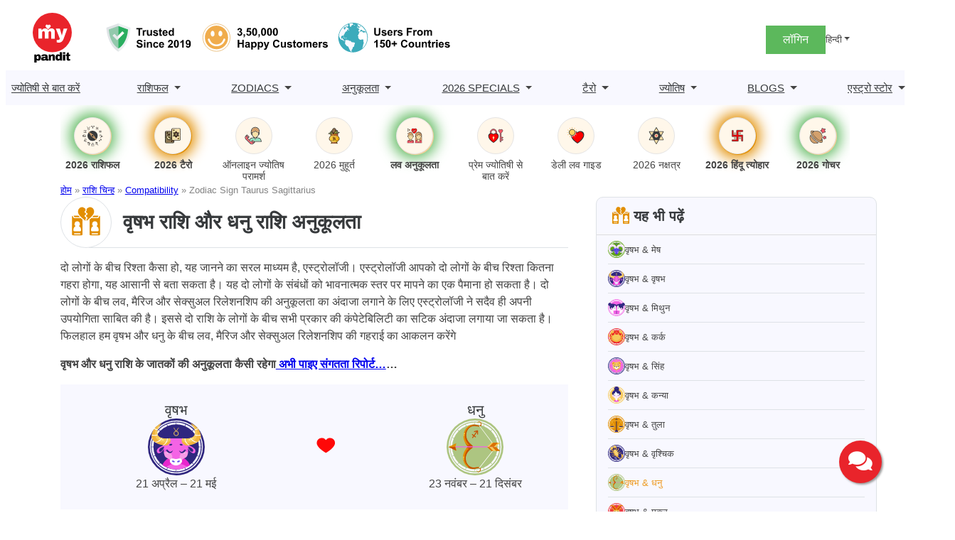

--- FILE ---
content_type: text/html; charset=UTF-8
request_url: https://www.mypandit.com/hindi/zodiac-signs/compatibility/taurus-sagittarius/
body_size: 32241
content:
<!DOCTYPE html>
<html lang="hi-IN">
<head>
	<meta charset="UTF-8" />
	<meta name="viewport" content="width=device-width, initial-scale=1" />
<meta name='robots' content='index, follow, max-image-preview:large, max-snippet:-1, max-video-preview:-1' />
	<style>img:is([sizes="auto" i], [sizes^="auto," i]) { contain-intrinsic-size: 3000px 1500px }</style>
	<link rel="alternate" href="https://www.mypandit.com/zodiac-signs/compatibility/taurus-sagittarius/" hreflang="en" />
<link rel="alternate" href="https://www.mypandit.com/hindi/zodiac-signs/compatibility/taurus-sagittarius/" hreflang="hi" />

	<!-- This site is optimized with the Yoast SEO Premium plugin v23.5 (Yoast SEO v25.3) - https://yoast.com/wordpress/plugins/seo/ -->
	<meta name="description" content="वृषभ और धनु राशि एक कमाल का पर चुनौती पूर्ण जोड़ा। जानिए वृषभ-धनु के बीच का प्रेम, संबंध और विवाह को लेकर अनुकूलता और जाने वे कैसे होंगे एक दूसरे के साथ।" />
	<link rel="canonical" href="https://www.mypandit.com/hindi/zodiac-signs/compatibility/taurus-sagittarius/" />
	<meta property="og:locale" content="hi_IN" />
	<meta property="og:locale:alternate" content="en_GB" />
	<meta property="og:type" content="article" />
	<meta property="og:title" content="Zodiac Sign Taurus Sagittarius" />
	<meta property="og:description" content="वृषभ और धनु राशि एक कमाल का पर चुनौती पूर्ण जोड़ा। जानिए वृषभ-धनु के बीच का प्रेम, संबंध और विवाह को लेकर अनुकूलता और जाने वे कैसे होंगे एक दूसरे के साथ।" />
	<meta property="og:url" content="https://www.mypandit.com/hindi/zodiac-signs/compatibility/taurus-sagittarius/" />
	<meta property="og:site_name" content="MyPandit Fresh WP1" />
	<meta property="article:modified_time" content="2025-03-26T11:10:25+00:00" />
	<meta property="og:image" content="https://images.ganeshaspeaks.com/myPandit_web/images/compatibility_content/Compatibility/Taurus.jpg" />
	<meta name="twitter:card" content="summary_large_image" />
	<meta name="twitter:label1" content="Est. reading time" />
	<meta name="twitter:data1" content="1 minute" />
	<script type="application/ld+json" class="yoast-schema-graph">{"@context":"https://schema.org","@graph":[{"@type":"WebPage","@id":"https://www.mypandit.com/hindi/zodiac-signs/compatibility/taurus-sagittarius/","url":"https://www.mypandit.com/hindi/zodiac-signs/compatibility/taurus-sagittarius/","name":"वृषभ और धनु राशि की जोड़ी: विवाह, प्रेम, संबंध की अनुकूलता","isPartOf":{"@id":"https://www.mypandit.com/hindi/#website"},"primaryImageOfPage":{"@id":"https://www.mypandit.com/hindi/zodiac-signs/compatibility/taurus-sagittarius/#primaryimage"},"image":{"@id":"https://www.mypandit.com/hindi/zodiac-signs/compatibility/taurus-sagittarius/#primaryimage"},"thumbnailUrl":"https://images.ganeshaspeaks.com/myPandit_web/images/compatibility_content/Compatibility/Taurus.jpg","datePublished":"2021-07-20T07:28:55+00:00","dateModified":"2025-03-26T11:10:25+00:00","description":"वृषभ और धनु राशि एक कमाल का पर चुनौती पूर्ण जोड़ा। जानिए वृषभ-धनु के बीच का प्रेम, संबंध और विवाह को लेकर अनुकूलता और जाने वे कैसे होंगे एक दूसरे के साथ।","breadcrumb":{"@id":"https://www.mypandit.com/hindi/zodiac-signs/compatibility/taurus-sagittarius/#breadcrumb"},"inLanguage":"hi-IN","potentialAction":[{"@type":"ReadAction","target":["https://www.mypandit.com/hindi/zodiac-signs/compatibility/taurus-sagittarius/"]}]},{"@type":"ImageObject","inLanguage":"hi-IN","@id":"https://www.mypandit.com/hindi/zodiac-signs/compatibility/taurus-sagittarius/#primaryimage","url":"https://images.ganeshaspeaks.com/myPandit_web/images/compatibility_content/Compatibility/Taurus.jpg","contentUrl":"https://images.ganeshaspeaks.com/myPandit_web/images/compatibility_content/Compatibility/Taurus.jpg"},{"@type":"BreadcrumbList","@id":"https://www.mypandit.com/hindi/zodiac-signs/compatibility/taurus-sagittarius/#breadcrumb","itemListElement":[{"@type":"ListItem","position":1,"name":"होम","item":"https://www.mypandit.com/hindi/"},{"@type":"ListItem","position":2,"name":"राशि चिन्ह","item":"https://www.mypandit.com/hindi/zodiac-signs/"},{"@type":"ListItem","position":3,"name":"Compatibility","item":"https://www.mypandit.com/hindi/zodiac-signs/compatibility/"},{"@type":"ListItem","position":4,"name":"Zodiac Sign Taurus Sagittarius"}]},{"@type":"WebSite","@id":"https://www.mypandit.com/hindi/#website","url":"https://www.mypandit.com/hindi/","name":"MyPandit","description":"","publisher":{"@id":"https://www.mypandit.com/hindi/#organization"},"potentialAction":[{"@type":"SearchAction","target":{"@type":"EntryPoint","urlTemplate":"https://www.mypandit.com/hindi/?s={search_term_string}"},"query-input":{"@type":"PropertyValueSpecification","valueRequired":true,"valueName":"search_term_string"}}],"inLanguage":"hi-IN"},{"@type":"Organization","@id":"https://www.mypandit.com/hindi/#organization","name":"MyPandit Fresh WP1","url":"https://www.mypandit.com/hindi/","logo":{"@type":"ImageObject","inLanguage":"hi-IN","@id":"https://www.mypandit.com/hindi/#/schema/logo/image/","url":"https://assets.mypandit.com/wp-content/uploads/2025/01/mypandit-logo.svg","contentUrl":"https://assets.mypandit.com/wp-content/uploads/2025/01/mypandit-logo.svg","caption":"MyPandit Fresh WP1"},"image":{"@id":"https://www.mypandit.com/hindi/#/schema/logo/image/"}}]}</script>
	<!-- / Yoast SEO Premium plugin. -->


<title>वृषभ और धनु राशि की जोड़ी: विवाह, प्रेम, संबंध की अनुकूलता</title>
<link rel="alternate" type="application/rss+xml" title="MyPandit Fresh WP1 &raquo; Feed" href="https://www.mypandit.com/hindi/feed/" />
<link rel="alternate" type="application/rss+xml" title="MyPandit Fresh WP1 &raquo; Comments Feed" href="https://www.mypandit.com/hindi/comments/feed/" />
<style id='wp-block-site-logo-inline-css'>
.wp-block-site-logo{box-sizing:border-box;line-height:0}.wp-block-site-logo a{display:inline-block;line-height:0}.wp-block-site-logo.is-default-size img{height:auto;width:120px}.wp-block-site-logo img{height:auto;max-width:100%}.wp-block-site-logo a,.wp-block-site-logo img{border-radius:inherit}.wp-block-site-logo.aligncenter{margin-left:auto;margin-right:auto;text-align:center}:root :where(.wp-block-site-logo.is-style-rounded){border-radius:9999px}
</style>
<style id='panditpress-icons-inline-css'>
@font-face {
    font-family: 'icomoon';
    src:  url('/wp-content/themes/panditpress/assets/css/../fonts/icons/icomoon.eot?ueo5em');
    src:  url('/wp-content/themes/panditpress/assets/css/../fonts/icons/icomoon.eot?ueo5em#iefix') format('embedded-opentype'),
      url('https://assets.mypandit.com/wp-content/themes/panditpress/assets/css/../fonts/icons/icomoon.ttf?ueo5em') format('truetype'),
      url('https://assets.mypandit.com/wp-content/themes/panditpress/assets/css/../fonts/icons/icomoon.woff?ueo5em') format('woff'),
      url('https://assets.mypandit.com/wp-content/themes/panditpress/assets/css/../fonts/icons/icomoon.svg?ueo5em#icomoon') format('svg');
    font-weight: normal;
    font-style: normal;
    font-display: swap;
  }
  
  [class^="icon-"], [class*=" icon-"] {
    /* use !important to prevent issues with browser extensions that change fonts */
    font-family: 'icomoon' !important;
    speak: never;
    font-style: normal;
    font-weight: normal;
    font-variant: normal;
    text-transform: none;
    line-height: 1;
  
    /* Better Font Rendering =========== */
    -webkit-font-smoothing: antialiased;
    -moz-osx-font-smoothing: grayscale;
  }
  .icon-star-empty:before {
    content: "\e904";
  }
  .icon-cart:before {
    content: "\e903";
  }
  .icon-plus-circle:before {
    content: "\e902";
  }
  .icon-angle-right:before {
    content: "\e900";
  }
  .icon-angle-left:before {
    content: "\e901";
  }
  .icon-cart1:before {
    content: "\e93a";
  }
  .icon-phone:before {
    content: "\e942";
  }
  .icon-bell:before {
    content: "\e951";
  }
  .icon-bubbles2:before {
    content: "\e96d";
  }
  .icon-user:before {
    content: "\e971";
  }
  .icon-search:before {
    content: "\e986";
  }
  .icon-star-half:before {
    content: "\e9d8";
  }
  .icon-star-full:before {
    content: "\e9d9";
  }
  .icon-play2:before {
    content: "\ea15";
  }
  .icon-arrow-up2:before {
    content: "\ea3a";
  }
  .icon-arrow-right2:before {
    content: "\ea3c";
  }
  .icon-arrow-down2:before {
    content: "\ea3e";
  }
  .icon-facebook:before {
    content: "\ea90";
  }
  .icon-instagram:before {
    content: "\ea92";
  }
  .icon-whatsapp:before {
    content: "\ea93";
  }
  .icon-twitter:before {
    content: "\ea96";
  }
  .icon-youtube:before {
    content: "\ea9d";
  }
  .icon-linkedin:before {
    content: "\eac9";
  }
  
  
</style>
<style media="all">.wp-block-image>a,.wp-block-image>figure>a{display:inline-block}.wp-block-image img{box-sizing:border-box;height:auto;max-width:100%;vertical-align:bottom}@media not (prefers-reduced-motion){.wp-block-image img.hide{visibility:hidden}.wp-block-image img.show{animation:show-content-image .4s}}.wp-block-image[style*=border-radius] img,.wp-block-image[style*=border-radius]>a{border-radius:inherit}.wp-block-image.has-custom-border img{box-sizing:border-box}.wp-block-image.aligncenter{text-align:center}.wp-block-image.alignfull>a,.wp-block-image.alignwide>a{width:100%}.wp-block-image.alignfull img,.wp-block-image.alignwide img{height:auto;width:100%}.wp-block-image .aligncenter,.wp-block-image .alignleft,.wp-block-image .alignright,.wp-block-image.aligncenter,.wp-block-image.alignleft,.wp-block-image.alignright{display:table}.wp-block-image .aligncenter>figcaption,.wp-block-image .alignleft>figcaption,.wp-block-image .alignright>figcaption,.wp-block-image.aligncenter>figcaption,.wp-block-image.alignleft>figcaption,.wp-block-image.alignright>figcaption{caption-side:bottom;display:table-caption}.wp-block-image .alignleft{float:left;margin:.5em 1em .5em 0}.wp-block-image .alignright{float:right;margin:.5em 0 .5em 1em}.wp-block-image .aligncenter{margin-left:auto;margin-right:auto}.wp-block-image :where(figcaption){margin-bottom:1em;margin-top:.5em}.wp-block-image.is-style-circle-mask img{border-radius:9999px}@supports ((-webkit-mask-image:none) or (mask-image:none)) or (-webkit-mask-image:none){.wp-block-image.is-style-circle-mask img{border-radius:0;-webkit-mask-image:url('data:image/svg+xml;utf8,<svg viewBox="0 0 100 100" xmlns="http://www.w3.org/2000/svg"><circle cx="50" cy="50" r="50"/></svg>');mask-image:url('data:image/svg+xml;utf8,<svg viewBox="0 0 100 100" xmlns="http://www.w3.org/2000/svg"><circle cx="50" cy="50" r="50"/></svg>');mask-mode:alpha;-webkit-mask-position:center;mask-position:center;-webkit-mask-repeat:no-repeat;mask-repeat:no-repeat;-webkit-mask-size:contain;mask-size:contain}}:root :where(.wp-block-image.is-style-rounded img,.wp-block-image .is-style-rounded img){border-radius:9999px}.wp-block-image figure{margin:0}.wp-lightbox-container{display:flex;flex-direction:column;position:relative}.wp-lightbox-container img{cursor:zoom-in}.wp-lightbox-container img:hover+button{opacity:1}.wp-lightbox-container button{align-items:center;-webkit-backdrop-filter:blur(16px) saturate(180%);backdrop-filter:blur(16px) saturate(180%);background-color:#5a5a5a40;border:none;border-radius:4px;cursor:zoom-in;display:flex;height:20px;justify-content:center;opacity:0;padding:0;position:absolute;right:16px;text-align:center;top:16px;width:20px;z-index:100}@media not (prefers-reduced-motion){.wp-lightbox-container button{transition:opacity .2s ease}}.wp-lightbox-container button:focus-visible{outline:3px auto #5a5a5a40;outline:3px auto -webkit-focus-ring-color;outline-offset:3px}.wp-lightbox-container button:hover{cursor:pointer;opacity:1}.wp-lightbox-container button:focus{opacity:1}.wp-lightbox-container button:focus,.wp-lightbox-container button:hover,.wp-lightbox-container button:not(:hover):not(:active):not(.has-background){background-color:#5a5a5a40;border:none}.wp-lightbox-overlay{box-sizing:border-box;cursor:zoom-out;height:100vh;left:0;overflow:hidden;position:fixed;top:0;visibility:hidden;width:100%;z-index:100000}.wp-lightbox-overlay .close-button{align-items:center;cursor:pointer;display:flex;justify-content:center;min-height:40px;min-width:40px;padding:0;position:absolute;right:calc(env(safe-area-inset-right) + 16px);top:calc(env(safe-area-inset-top) + 16px);z-index:5000000}.wp-lightbox-overlay .close-button:focus,.wp-lightbox-overlay .close-button:hover,.wp-lightbox-overlay .close-button:not(:hover):not(:active):not(.has-background){background:none;border:none}.wp-lightbox-overlay .lightbox-image-container{height:var(--wp--lightbox-container-height);left:50%;overflow:hidden;position:absolute;top:50%;transform:translate(-50%,-50%);transform-origin:top left;width:var(--wp--lightbox-container-width);z-index:9999999999}.wp-lightbox-overlay .wp-block-image{align-items:center;box-sizing:border-box;display:flex;height:100%;justify-content:center;margin:0;position:relative;transform-origin:0 0;width:100%;z-index:3000000}.wp-lightbox-overlay .wp-block-image img{height:var(--wp--lightbox-image-height);min-height:var(--wp--lightbox-image-height);min-width:var(--wp--lightbox-image-width);width:var(--wp--lightbox-image-width)}.wp-lightbox-overlay .wp-block-image figcaption{display:none}.wp-lightbox-overlay button{background:none;border:none}.wp-lightbox-overlay .scrim{background-color:#fff;height:100%;opacity:.9;position:absolute;width:100%;z-index:2000000}.wp-lightbox-overlay.active{visibility:visible}@media not (prefers-reduced-motion){.wp-lightbox-overlay.active{animation:turn-on-visibility .25s both}.wp-lightbox-overlay.active img{animation:turn-on-visibility .35s both}.wp-lightbox-overlay.show-closing-animation:not(.active){animation:turn-off-visibility .35s both}.wp-lightbox-overlay.show-closing-animation:not(.active) img{animation:turn-off-visibility .25s both}.wp-lightbox-overlay.zoom.active{animation:none;opacity:1;visibility:visible}.wp-lightbox-overlay.zoom.active .lightbox-image-container{animation:lightbox-zoom-in .4s}.wp-lightbox-overlay.zoom.active .lightbox-image-container img{animation:none}.wp-lightbox-overlay.zoom.active .scrim{animation:turn-on-visibility .4s forwards}.wp-lightbox-overlay.zoom.show-closing-animation:not(.active){animation:none}.wp-lightbox-overlay.zoom.show-closing-animation:not(.active) .lightbox-image-container{animation:lightbox-zoom-out .4s}.wp-lightbox-overlay.zoom.show-closing-animation:not(.active) .lightbox-image-container img{animation:none}.wp-lightbox-overlay.zoom.show-closing-animation:not(.active) .scrim{animation:turn-off-visibility .4s forwards}}@keyframes show-content-image{0%{visibility:hidden}99%{visibility:hidden}to{visibility:visible}}@keyframes turn-on-visibility{0%{opacity:0}to{opacity:1}}@keyframes turn-off-visibility{0%{opacity:1;visibility:visible}99%{opacity:0;visibility:visible}to{opacity:0;visibility:hidden}}@keyframes lightbox-zoom-in{0%{transform:translate(calc((-100vw + var(--wp--lightbox-scrollbar-width))/2 + var(--wp--lightbox-initial-left-position)),calc(-50vh + var(--wp--lightbox-initial-top-position))) scale(var(--wp--lightbox-scale))}to{transform:translate(-50%,-50%) scale(1)}}@keyframes lightbox-zoom-out{0%{transform:translate(-50%,-50%) scale(1);visibility:visible}99%{visibility:visible}to{transform:translate(calc((-100vw + var(--wp--lightbox-scrollbar-width))/2 + var(--wp--lightbox-initial-left-position)),calc(-50vh + var(--wp--lightbox-initial-top-position))) scale(var(--wp--lightbox-scale));visibility:hidden}}</style>

<style id='wp-block-group-inline-css'>
.wp-block-group{box-sizing:border-box}:where(.wp-block-group.wp-block-group-is-layout-constrained){position:relative}
</style>
<style media="all">.login-signup-block{margin-top:5px}.menuHide{display:none!important}.menuWithoutLogin a,.menuWithLogin .myAccount .myAccountDropdown li a,.menuWithLogin .myAccount
a{color:#373A3C;display:flex;align-items:center;text-decoration:none}.menuWithoutLogin .icon,.menuWithLogin .myAccount a .dropdown-toggle
.icon{width:32px;height:32px;display:inline-flex;background:#eeeef9;border-radius:50%;align-items:center;justify-content:center;font-size:.8em;color:#E28E00}.menuWithLogin .myAccount
.myAccountDropdown{display:none}.menuWithLogin
.myAccount{position:relative;display:inline-block}.menuWithLogin .myAccount:hover
.myAccountDropdown{border-radius:0 0 .625rem .625rem;min-width:14rem;box-shadow:0 1rem 3rem rgba(55,58,60,.175);background:#FFF;position:absolute;right:0;padding:.5rem 0;margin:0;color:#373A3C;display:block;z-index:1}.menuWithLogin .myAccount a .dropdown-toggle{color:#434343;display:flex;align-items:center;text-decoration:none;white-space:nowrap}.menuWithLogin .myAccount a .dropdown-toggle::after{margin-left:.255em;content:"";border:.3rem solid transparent;border-top:.3rem solid;display:none}.menuWithLogin .myAccount:hover .myAccountDropdown
li{border-top:1px solid #DEE2E6}.menuWithLogin .myAccount:hover .myAccountDropdown li:first-child{border:0}.menuWithLogin .myAccount:hover .myAccountDropdown li a.dropdown-item{display:block;padding:.25rem 1rem;font-size:14px;border:1px
solid transparent}.menuWithLogin .myAccount:hover .myAccountDropdown li a.dropdown-item:hover,.menuWithLogin .myAccount:hover .myAccountDropdown li a.dropdown-item:focus{color:#E28E00}.errorEmail,.invalid_otp_head{color:red;display:none;text-align:center}.loaderContainer{width:100%;height:100%;display:none;position:absolute;top:0;left:0;background:rgba(0,0,0,.4)}.loader{width:36px;height:36px;border:5px
solid #ED981C;position:absolute;border-bottom-color:transparent;border-radius:50%;display:inline-block;box-sizing:border-box;animation:rotation 1s linear infinite;left:45%;top:45%;transform:translate(-50%,-50%)}@keyframes
rotation{0%{transform:rotate(0)}100%{transform:rotate(360deg)}}ul.myAccountDropdown
li{list-style:none}ul.myAccountDropdown li
.icon{width:50px;height:50px;justify-content:center;align-items:center;display:flex;background:#fff;border-radius:50%;border:1px
solid #DEE2E6;margin-right:1rem}ul.myAccountDropdown li .icon
svg{color:#E28E00}ul.myAccountDropdown
li.user_icon{display:flex;padding:.5rem 1rem;border-top:1px solid rgba(67,67,67,.15);align-items:center}.menuWithoutLogin{display:flex;align-items:center;gap:1rem}.menuWithoutLogin .login-signup-btn{padding:.5rem 1.5rem;background:#5CB85C;display:block;color:#fff}.login-signup
.languages{display:block;position:relative}.login-signup .dropdown-toggle{color:#434343;display:flex;align-items:center;text-decoration:none;transition:color .15s,background .15s,border-color .15s;font-size:.8em;white-space:nowrap}.login-signup
.languagesDropdown{position:absolute;top:100%;z-index:1;margin:0;padding:0;display:none;overflow:hidden;right:0;min-width:6rem;font-size:1rem;color:#373A3C;text-align:left;list-style:none;background:#FFF;border:1px
solid rgba(55,58,60,.15);border-radius:0 0 .625rem .625rem}.login-signup .languagesDropdown .lang-item
a{display:block;width:100%;padding:.25rem 1rem;clear:both;font-size:14px;font-weight:400;color:#373A3C}.login-signup .languagesDropdown .lang-item a:hover{color:#E28E00}.login-signup .languages:hover
.languagesDropdown{display:block}.login-signup .languages .dropdown-toggle::after{display:inline-table;margin-left:.255em;vertical-align:.255em;content:"";border:.3rem solid transparent;border-top:.3rem solid}.login-signup
.menuWithLogin{display:flex;justify-content:space-between;gap:1rem;align-items:center}.cart{position:relative;color:#373A3C;text-decoration:none;padding:10px
.5rem 0}.cart span::before{font-size:20px}.cartNumber{width:20px;height:20px;position:absolute;display:flex;justify-content:center;align-items:center;top:-3px;left:0;padding:0
.25rem;color:#fff;background:#E28E00;border-radius:50%;font-size:.7em;box-sizing:border-box;line-height:normal}@media (max-width:992px){.login-signup
.menuWithLogin{gap:0.5rem}.menuWithoutLogin .login-signup-btn{padding:.25rem .5rem}.menuWithoutLogin{gap:.5rem}}</style>

<style id='wp-block-navigation-link-inline-css'>
.wp-block-navigation .wp-block-navigation-item__label{overflow-wrap:break-word}.wp-block-navigation .wp-block-navigation-item__description{display:none}.link-ui-tools{border-top:1px solid #f0f0f0;padding:8px}.link-ui-block-inserter{padding-top:8px}.link-ui-block-inserter__back{margin-left:8px;text-transform:uppercase}
</style>
<style media="all">.wp-block-navigation{position:relative;--navigation-layout-justification-setting:flex-start;--navigation-layout-direction:row;--navigation-layout-wrap:wrap;--navigation-layout-justify:flex-start;--navigation-layout-align:center}.wp-block-navigation ul{margin-bottom:0;margin-left:0;margin-top:0;padding-left:0}.wp-block-navigation ul,.wp-block-navigation ul li{list-style:none;padding:0}.wp-block-navigation .wp-block-navigation-item{align-items:center;background-color:inherit;display:flex;position:relative}.wp-block-navigation .wp-block-navigation-item .wp-block-navigation__submenu-container:empty{display:none}.wp-block-navigation .wp-block-navigation-item__content{display:block}.wp-block-navigation .wp-block-navigation-item__content.wp-block-navigation-item__content{color:inherit}.wp-block-navigation.has-text-decoration-underline .wp-block-navigation-item__content,.wp-block-navigation.has-text-decoration-underline .wp-block-navigation-item__content:active,.wp-block-navigation.has-text-decoration-underline .wp-block-navigation-item__content:focus{text-decoration:underline}.wp-block-navigation.has-text-decoration-line-through .wp-block-navigation-item__content,.wp-block-navigation.has-text-decoration-line-through .wp-block-navigation-item__content:active,.wp-block-navigation.has-text-decoration-line-through .wp-block-navigation-item__content:focus{text-decoration:line-through}.wp-block-navigation :where(a),.wp-block-navigation :where(a:active),.wp-block-navigation :where(a:focus){text-decoration:none}.wp-block-navigation .wp-block-navigation__submenu-icon{align-self:center;background-color:inherit;border:none;color:currentColor;display:inline-block;font-size:inherit;height:.6em;line-height:0;margin-left:.25em;padding:0;width:.6em}.wp-block-navigation .wp-block-navigation__submenu-icon svg{display:inline-block;stroke:currentColor;height:inherit;margin-top:.075em;width:inherit}.wp-block-navigation.is-vertical{--navigation-layout-direction:column;--navigation-layout-justify:initial;--navigation-layout-align:flex-start}.wp-block-navigation.no-wrap{--navigation-layout-wrap:nowrap}.wp-block-navigation.items-justified-center{--navigation-layout-justification-setting:center;--navigation-layout-justify:center}.wp-block-navigation.items-justified-center.is-vertical{--navigation-layout-align:center}.wp-block-navigation.items-justified-right{--navigation-layout-justification-setting:flex-end;--navigation-layout-justify:flex-end}.wp-block-navigation.items-justified-right.is-vertical{--navigation-layout-align:flex-end}.wp-block-navigation.items-justified-space-between{--navigation-layout-justification-setting:space-between;--navigation-layout-justify:space-between}.wp-block-navigation .has-child .wp-block-navigation__submenu-container{align-items:normal;background-color:inherit;color:inherit;display:flex;flex-direction:column;height:0;left:-1px;opacity:0;overflow:hidden;position:absolute;top:100%;visibility:hidden;width:0;z-index:2}@media not (prefers-reduced-motion){.wp-block-navigation .has-child .wp-block-navigation__submenu-container{transition:opacity .1s linear}}.wp-block-navigation .has-child .wp-block-navigation__submenu-container>.wp-block-navigation-item>.wp-block-navigation-item__content{display:flex;flex-grow:1}.wp-block-navigation .has-child .wp-block-navigation__submenu-container>.wp-block-navigation-item>.wp-block-navigation-item__content .wp-block-navigation__submenu-icon{margin-left:auto;margin-right:0}.wp-block-navigation .has-child .wp-block-navigation__submenu-container .wp-block-navigation-item__content{margin:0}@media (min-width:782px){.wp-block-navigation .has-child .wp-block-navigation__submenu-container .wp-block-navigation__submenu-container{left:100%;top:-1px}.wp-block-navigation .has-child .wp-block-navigation__submenu-container .wp-block-navigation__submenu-container:before{background:#0000;content:"";display:block;height:100%;position:absolute;right:100%;width:.5em}.wp-block-navigation .has-child .wp-block-navigation__submenu-container .wp-block-navigation__submenu-icon{margin-right:.25em}.wp-block-navigation .has-child .wp-block-navigation__submenu-container .wp-block-navigation__submenu-icon svg{transform:rotate(-90deg)}}.wp-block-navigation .has-child .wp-block-navigation-submenu__toggle[aria-expanded=true]~.wp-block-navigation__submenu-container,.wp-block-navigation .has-child:not(.open-on-click):hover>.wp-block-navigation__submenu-container,.wp-block-navigation .has-child:not(.open-on-click):not(.open-on-hover-click):focus-within>.wp-block-navigation__submenu-container{height:auto;min-width:200px;opacity:1;overflow:visible;visibility:visible;width:auto}.wp-block-navigation.has-background .has-child .wp-block-navigation__submenu-container{left:0;top:100%}@media (min-width:782px){.wp-block-navigation.has-background .has-child .wp-block-navigation__submenu-container .wp-block-navigation__submenu-container{left:100%;top:0}}.wp-block-navigation-submenu{display:flex;position:relative}.wp-block-navigation-submenu .wp-block-navigation__submenu-icon svg{stroke:currentColor}button.wp-block-navigation-item__content{background-color:initial;border:none;color:currentColor;font-family:inherit;font-size:inherit;font-style:inherit;font-weight:inherit;letter-spacing:inherit;line-height:inherit;text-align:left;text-transform:inherit}.wp-block-navigation-submenu__toggle{cursor:pointer}.wp-block-navigation-item.open-on-click .wp-block-navigation-submenu__toggle{padding-left:0;padding-right:.85em}.wp-block-navigation-item.open-on-click .wp-block-navigation-submenu__toggle+.wp-block-navigation__submenu-icon{margin-left:-.6em;pointer-events:none}.wp-block-navigation-item.open-on-click button.wp-block-navigation-item__content:not(.wp-block-navigation-submenu__toggle){padding:0}.wp-block-navigation .wp-block-page-list,.wp-block-navigation__container,.wp-block-navigation__responsive-close,.wp-block-navigation__responsive-container,.wp-block-navigation__responsive-container-content,.wp-block-navigation__responsive-dialog{gap:inherit}:where(.wp-block-navigation.has-background .wp-block-navigation-item a:not(.wp-element-button)),:where(.wp-block-navigation.has-background .wp-block-navigation-submenu a:not(.wp-element-button)){padding:.5em 1em}:where(.wp-block-navigation .wp-block-navigation__submenu-container .wp-block-navigation-item a:not(.wp-element-button)),:where(.wp-block-navigation .wp-block-navigation__submenu-container .wp-block-navigation-submenu a:not(.wp-element-button)),:where(.wp-block-navigation .wp-block-navigation__submenu-container .wp-block-navigation-submenu button.wp-block-navigation-item__content),:where(.wp-block-navigation .wp-block-navigation__submenu-container .wp-block-pages-list__item button.wp-block-navigation-item__content){padding:.5em 1em}.wp-block-navigation.items-justified-right .wp-block-navigation__container .has-child .wp-block-navigation__submenu-container,.wp-block-navigation.items-justified-right .wp-block-page-list>.has-child .wp-block-navigation__submenu-container,.wp-block-navigation.items-justified-space-between .wp-block-page-list>.has-child:last-child .wp-block-navigation__submenu-container,.wp-block-navigation.items-justified-space-between>.wp-block-navigation__container>.has-child:last-child .wp-block-navigation__submenu-container{left:auto;right:0}.wp-block-navigation.items-justified-right .wp-block-navigation__container .has-child .wp-block-navigation__submenu-container .wp-block-navigation__submenu-container,.wp-block-navigation.items-justified-right .wp-block-page-list>.has-child .wp-block-navigation__submenu-container .wp-block-navigation__submenu-container,.wp-block-navigation.items-justified-space-between .wp-block-page-list>.has-child:last-child .wp-block-navigation__submenu-container .wp-block-navigation__submenu-container,.wp-block-navigation.items-justified-space-between>.wp-block-navigation__container>.has-child:last-child .wp-block-navigation__submenu-container .wp-block-navigation__submenu-container{left:-1px;right:-1px}@media (min-width:782px){.wp-block-navigation.items-justified-right .wp-block-navigation__container .has-child .wp-block-navigation__submenu-container .wp-block-navigation__submenu-container,.wp-block-navigation.items-justified-right .wp-block-page-list>.has-child .wp-block-navigation__submenu-container .wp-block-navigation__submenu-container,.wp-block-navigation.items-justified-space-between .wp-block-page-list>.has-child:last-child .wp-block-navigation__submenu-container .wp-block-navigation__submenu-container,.wp-block-navigation.items-justified-space-between>.wp-block-navigation__container>.has-child:last-child .wp-block-navigation__submenu-container .wp-block-navigation__submenu-container{left:auto;right:100%}}.wp-block-navigation:not(.has-background) .wp-block-navigation__submenu-container{background-color:#fff;border:1px solid #00000026}.wp-block-navigation.has-background .wp-block-navigation__submenu-container{background-color:inherit}.wp-block-navigation:not(.has-text-color) .wp-block-navigation__submenu-container{color:#000}.wp-block-navigation__container{align-items:var(--navigation-layout-align,initial);display:flex;flex-direction:var(--navigation-layout-direction,initial);flex-wrap:var(--navigation-layout-wrap,wrap);justify-content:var(--navigation-layout-justify,initial);list-style:none;margin:0;padding-left:0}.wp-block-navigation__container .is-responsive{display:none}.wp-block-navigation__container:only-child,.wp-block-page-list:only-child{flex-grow:1}@keyframes overlay-menu__fade-in-animation{0%{opacity:0;transform:translateY(.5em)}to{opacity:1;transform:translateY(0)}}.wp-block-navigation__responsive-container{bottom:0;display:none;left:0;position:fixed;right:0;top:0}.wp-block-navigation__responsive-container :where(.wp-block-navigation-item a){color:inherit}.wp-block-navigation__responsive-container .wp-block-navigation__responsive-container-content{align-items:var(--navigation-layout-align,initial);display:flex;flex-direction:var(--navigation-layout-direction,initial);flex-wrap:var(--navigation-layout-wrap,wrap);justify-content:var(--navigation-layout-justify,initial)}.wp-block-navigation__responsive-container:not(.is-menu-open.is-menu-open){background-color:inherit!important;color:inherit!important}.wp-block-navigation__responsive-container.is-menu-open{background-color:inherit;display:flex;flex-direction:column;overflow:auto;padding:clamp(1rem,var(--wp--style--root--padding-top),20rem) clamp(1rem,var(--wp--style--root--padding-right),20rem) clamp(1rem,var(--wp--style--root--padding-bottom),20rem) clamp(1rem,var(--wp--style--root--padding-left),20rem);z-index:100000}@media not (prefers-reduced-motion){.wp-block-navigation__responsive-container.is-menu-open{animation:overlay-menu__fade-in-animation .1s ease-out;animation-fill-mode:forwards}}.wp-block-navigation__responsive-container.is-menu-open .wp-block-navigation__responsive-container-content{align-items:var(--navigation-layout-justification-setting,inherit);display:flex;flex-direction:column;flex-wrap:nowrap;overflow:visible;padding-top:calc(2rem + 24px)}.wp-block-navigation__responsive-container.is-menu-open .wp-block-navigation__responsive-container-content,.wp-block-navigation__responsive-container.is-menu-open .wp-block-navigation__responsive-container-content .wp-block-navigation__container,.wp-block-navigation__responsive-container.is-menu-open .wp-block-navigation__responsive-container-content .wp-block-page-list{justify-content:flex-start}.wp-block-navigation__responsive-container.is-menu-open .wp-block-navigation__responsive-container-content .wp-block-navigation__submenu-icon{display:none}.wp-block-navigation__responsive-container.is-menu-open .wp-block-navigation__responsive-container-content .has-child .wp-block-navigation__submenu-container{border:none;height:auto;min-width:200px;opacity:1;overflow:initial;padding-left:2rem;padding-right:2rem;position:static;visibility:visible;width:auto}.wp-block-navigation__responsive-container.is-menu-open .wp-block-navigation__responsive-container-content .wp-block-navigation__container,.wp-block-navigation__responsive-container.is-menu-open .wp-block-navigation__responsive-container-content .wp-block-navigation__submenu-container{gap:inherit}.wp-block-navigation__responsive-container.is-menu-open .wp-block-navigation__responsive-container-content .wp-block-navigation__submenu-container{padding-top:var(--wp--style--block-gap,2em)}.wp-block-navigation__responsive-container.is-menu-open .wp-block-navigation__responsive-container-content .wp-block-navigation-item__content{padding:0}.wp-block-navigation__responsive-container.is-menu-open .wp-block-navigation__responsive-container-content .wp-block-navigation-item,.wp-block-navigation__responsive-container.is-menu-open .wp-block-navigation__responsive-container-content .wp-block-navigation__container,.wp-block-navigation__responsive-container.is-menu-open .wp-block-navigation__responsive-container-content .wp-block-page-list{align-items:var(--navigation-layout-justification-setting,initial);display:flex;flex-direction:column}.wp-block-navigation__responsive-container.is-menu-open .wp-block-navigation-item,.wp-block-navigation__responsive-container.is-menu-open .wp-block-navigation-item .wp-block-navigation__submenu-container,.wp-block-navigation__responsive-container.is-menu-open .wp-block-navigation__container,.wp-block-navigation__responsive-container.is-menu-open .wp-block-page-list{background:#0000!important;color:inherit!important}.wp-block-navigation__responsive-container.is-menu-open .wp-block-navigation__submenu-container.wp-block-navigation__submenu-container.wp-block-navigation__submenu-container.wp-block-navigation__submenu-container{left:auto;right:auto}@media (min-width:600px){.wp-block-navigation__responsive-container:not(.hidden-by-default):not(.is-menu-open){background-color:inherit;display:block;position:relative;width:100%;z-index:auto}.wp-block-navigation__responsive-container:not(.hidden-by-default):not(.is-menu-open) .wp-block-navigation__responsive-container-close{display:none}.wp-block-navigation__responsive-container.is-menu-open .wp-block-navigation__submenu-container.wp-block-navigation__submenu-container.wp-block-navigation__submenu-container.wp-block-navigation__submenu-container{left:0}}.wp-block-navigation:not(.has-background) .wp-block-navigation__responsive-container.is-menu-open{background-color:#fff}.wp-block-navigation:not(.has-text-color) .wp-block-navigation__responsive-container.is-menu-open{color:#000}.wp-block-navigation__toggle_button_label{font-size:1rem;font-weight:700}.wp-block-navigation__responsive-container-close,.wp-block-navigation__responsive-container-open{background:#0000;border:none;color:currentColor;cursor:pointer;margin:0;padding:0;text-transform:inherit;vertical-align:middle}.wp-block-navigation__responsive-container-close svg,.wp-block-navigation__responsive-container-open svg{fill:currentColor;display:block;height:24px;pointer-events:none;width:24px}.wp-block-navigation__responsive-container-open{display:flex}.wp-block-navigation__responsive-container-open.wp-block-navigation__responsive-container-open.wp-block-navigation__responsive-container-open{font-family:inherit;font-size:inherit;font-weight:inherit}@media (min-width:600px){.wp-block-navigation__responsive-container-open:not(.always-shown){display:none}}.wp-block-navigation__responsive-container-close{position:absolute;right:0;top:0;z-index:2}.wp-block-navigation__responsive-container-close.wp-block-navigation__responsive-container-close.wp-block-navigation__responsive-container-close{font-family:inherit;font-size:inherit;font-weight:inherit}.wp-block-navigation__responsive-close{width:100%}.has-modal-open .wp-block-navigation__responsive-close{margin-left:auto;margin-right:auto;max-width:var(--wp--style--global--wide-size,100%)}.wp-block-navigation__responsive-close:focus{outline:none}.is-menu-open .wp-block-navigation__responsive-close,.is-menu-open .wp-block-navigation__responsive-container-content,.is-menu-open .wp-block-navigation__responsive-dialog{box-sizing:border-box}.wp-block-navigation__responsive-dialog{position:relative}.has-modal-open .admin-bar .is-menu-open .wp-block-navigation__responsive-dialog{margin-top:46px}@media (min-width:782px){.has-modal-open .admin-bar .is-menu-open .wp-block-navigation__responsive-dialog{margin-top:32px}}html.has-modal-open{overflow:hidden}.wp-block-navigation .wp-block-navigation-item__content.wp-block-navigation-item__content{font-size:15px;padding:.8rem 8px;color:#373a3c}.wp-block-navigation .wp-block-navigation-item__content.wp-block-navigation-item__content:hover{color:#ed981c;text-decoration:none;transition:.5s all;top:100%}.wp-block-navigation:not(.has-text-color) .wp-block-navigation__submenu-container{list-style:none;background-color:#f8f8ff;float:left;padding:.5rem 0;border-radius:.25rem;display:table;top:100%;min-width:10rem;padding-top:.5rem}.wp-block-navigation:not(.has-text-color) .wp-block-navigation__submenu-container li a
span.menu_tag{top:-20%}.wp-block-navigation .has-child .wp-block-navigation-submenu__toggle[aria-expanded="true"] ~ .wp-block-navigation__submenu-container,.wp-block-navigation .has-child:not(.open-on-click):hover > .wp-block-navigation__submenu-container,.wp-block-navigation .has-child:not(.open-on-click):not(.open-on-hover-click):focus-within>.wp-block-navigation__submenu-container{min-width:10rem}.wp-block-navigation__responsive-container.has-modal-open button.wp-block-navigation-submenu__toggle
svg{width:10px;height:10px;border-width:1px;margin-top:-15px;transition:all .3s ease-out}.wp-block-navigation__responsive-container.has-modal-open button.submenuOpen svg,.wp-block-navigation__responsive-container.has-modal-open button[aria-expanded="true"] svg{transform:rotate(180deg);color:#ed981c}.wp-block-navigation__responsive-container.has-modal-open ul.wp-block-navigation__submenu-container,.wp-block-navigation__responsive-container.has-modal-open button[aria-expanded="false"]+ul.wp-block-navigation__submenu-container{display:none}.wp-block-navigation__responsive-container.has-modal-open button[aria-expanded="true"]+ul.wp-block-navigation__submenu-container{display:block}.wp-block-navigation a:where(:not(.wp-element-button)):hover{text-decoration:none;color:#ed981c}.wp-block-navigation .has-child .wp-block-navigation__submenu-container>.wp-block-navigation-item>.wp-block-navigation-item__content{display:block;width:100%;padding:.25rem 1rem;clear:both;font-size:14px;font-weight:400;white-space:nowrap;border-bottom:1px solid transparent;border-top:1px solid transparent;text-transform:capitalize}.wp-block-navigation .has-child .wp-block-navigation__submenu-container>.wp-block-navigation-item>.wp-block-navigation-item__content:hover{color:#e28e00;background-color:#fff;border-bottom:1px solid #dee2e6;border-top:1px solid #dee2e6}.gp-menu-group{background:#f8f8ff}.wp-block-navigation .wp-block-navigation__submenu-icon{margin-left:0px;transition:0.5s;font-size:15px}body nav ul.wp-block-navigation
li.dashboard{display:none}body.logged-in .wp-block-navigation
li.dashboard{display:block}body.logged-in .wp-block-navigation
li.tta{display:none}@media only screen and (min-width: 1024px){.wp-block-navigation-submenu__toggle::after{display:block;content:"";border-top:.3rem solid;border-right:.3rem solid transparent;border-bottom:0;border-left:.3rem solid transparent}.wp-block-navigation-submenu .wp-block-navigation__submenu-icon
svg{display:none}}@media (min-width: 992px){.wp-block-navigation__responsive-container-open:not(.always-shown){display:none;margin-left:12px}.wp-block-navigation__responsive-container-open{display:none}}@media only screen and (max-width: 1260px){.wp-block-navigation .wp-block-navigation-item__content.wp-block-navigation-item__content{font-size:12px;color:#373a3c}}@media only screen and (max-width: 992px){.wp-block-navigation__responsive-container.is-menu-open
.wp-block-navigation__responsive-container-content
.wp-block-navigation__submenu-icon{display:flex;align-items:center;justify-content:center;position:absolute;right:7px;top:7px;background-color:#fff;width:30px;height:30px;border:1px
solid #DEE2E6;border-radius:100%}.wp-block-navigation__responsive-container.has-modal-open button.wp-block-navigation-submenu__toggle{padding-top:14px}.wp-block-navigation__container{gap:0!important}.wp-block-navigation:not(.has-background) .wp-block-navigation__responsive-container.is-menu-open{background-color:rgba(0,0,0,0.8)}.wp-block-navigation__responsive-container-close.wp-block-navigation__responsive-container-close.wp-block-navigation__responsive-container-close{color:#fff;font-weight:700}.wp-block-navigation ul,.wp-block-navigation ul
li{list-style:none;padding:0}.wp-block-navigation__responsive-container{left:0;position:fixed;right:0;top:0;padding:0;width:100%}.wp-block-navigation__responsive-container.is-menu-open .wp-block-navigation__responsive-container-content{padding-top:0}.wp-block-navigation .wp-block-navigation-item__content{display:flex}.wp-block-navigation .wp-block-navigation-item{border-bottom:1px solid #eee}.wp-block-navigation
ul{overflow:hidden}.wp-block-navigation__responsive-container.is-menu-open .wp-block-navigation__container{background-color:#F8F8FF !important}.has-modal-open .wp-block-navigation-item__content{font-size:12px;padding:.8rem 10px!important;color:#373a3c}.wp-block-navigation .wp-block-navigation__submenu-icon{position:absolute;top:30px;right:10px;display:flex;justify-content:center;align-items:center}.wp-block-navigation:not(.has-text-color) .wp-block-navigation__submenu-container{background-color:#fff!important}.wp-block-navigation__responsive-container.is-menu-open .wp-block-navigation__responsive-container-content .has-child .wp-block-navigation__submenu-container{padding:0;margin:0;background-color:#fff !important}.wp-block-navigation .has-child .wp-block-navigation__submenu-container>.wp-block-navigation-item>.wp-block-navigation-item__content{padding:0!important;box-sizing:border-box}.wp-block-navigation__responsive-container.is-menu-open{padding:0}.wp-block-navigation__responsive-container-content{left:-100%;display:block;width:85%;transition:all .4s ease;top:0;padding-bottom:15px;background-color:#f8f8f8;position:fixed;height:100vh}.wp-block-navigation__responsive-container.is-menu-open .wp-block-navigation__responsive-container-content{left:0}.wp-block-navigation__responsive-container-close{right:5px;top:5px}}@media (max-width: 992px){.wp-block-navigation__responsive-container-open:not(.always-shown){display:block;margin-left:12px;margin-top:20px}.wp-block-navigation__responsive-container-open
svg{height:16px;width:32px}.wp-block-navigation__responsive-container-close
svg{width:auto !important;height:auto !important;font-size:35px}.wp-block-navigation__responsive-container-open:not(.always-shown) img{max-width:max-content}.menu-border{border-bottom:1px solid #dee2e6;margin-bottom:0!important}.menu-border>div{height:69px}.gp-menu-group{border:none;position:absolute;top:7px;background-color:#fff}.wp-block-navigation-submenu__toggle::after{display:block}.wp-block-navigation__responsive-container.is-menu-open .wp-block-navigation__responsive-container-content
li.dashboard{display:none}.logged-in .wp-block-navigation__responsive-container.is-menu-open .wp-block-navigation__responsive-container-content
li.dashboard{display:block}.logged-in .wp-block-navigation__responsive-container.is-menu-open .wp-block-navigation__responsive-container-content
li.tta{display:none}}@media (max-width: 767px){.wp-block-navigation
ul{overflow:auto}.wp-block-navigation__responsive-container.is-menu-open{background-color:#fff}}@media only screen and (max-width: 991px){.has-modal-open.is-menu-open{width:100%;z-index:5;padding:0}.wp-block-navigation__responsive-container.is-menu-open .wp-block-navigation__responsive-container-content .has-child .wp-block-navigation__submenu-container
li{border:0;padding:.25rem 1rem}.wp-block-navigation__responsive-container.is-menu-open .wp-block-navigation__responsive-container-content .has-child .wp-block-navigation__submenu-container li
a{font-size:13px}}.gp-post-featured-image figure amp-img
img{width:100%;height:auto}</style>


<style id='gp-small-menu-style-inline-css'>
.small-menu{width:100%;position:relative} 
.small-menu .navbar-mobile .main-nav .icon{position:relative;border-radius:50%;width:50px;height:50px;display:flex;align-items:center;justify-content:center;margin:0 auto} 
.small-menu .navbar-mobile .main-nav .icon::before{content:'';position:absolute;width:50px;height:50px;background:#fff7ea;border:1px solid #e5e4e4;border-radius:100%;z-index:-1;transition:all .2s ease-in-out} 
.small-menu .navbar-mobile .main-nav a:hover .icon::before{transform:scale(1);border-color:#E28E00} 
.small-menu .navbar-mobile .main-nav li:first-child,.small-menu .navbar-mobile .main-nav li:nth-child(2),.small-menu .navbar-mobile .main-nav li:nth-child(5),.small-menu .navbar-mobile .main-nav li:nth-child(9),.small-menu .navbar-mobile .main-nav li:nth-child(10),.small-menu .navbar-mobile .main-nav li:last-child{font-weight:700} 
.small-menu .navbar-mobile .main-nav li:first-child .icon::before,.small-menu .navbar-mobile .main-nav li:nth-child(5) .icon::before,.small-menu .navbar-mobile .main-nav li:nth-child(9) .icon::before,.small-menu .navbar-mobile .main-nav li:nth-child(10) .icon::before,.small-menu .navbar-mobile .main-nav li:last-child .icon::before{animation:glow 1s ease-in-out infinite alternate} 
@keyframes glow{0%,100%{box-shadow:1px 1px #F6CF94,0 0 20px 5px #5CB85C}50%{box-shadow:1px 1px #F6CF94,0 0 16px 8px #5CB85C}} 
.small-menu .navbar-mobile .main-nav li:nth-child(2) .icon::before,.small-menu .navbar-mobile .main-nav li:nth-child(9) .icon::before,.small-menu .navbar-mobile .main-nav li:nth-child(11) .icon::before{animation:muhurat_glow 1s ease-in-out infinite alternate} 
@keyframes muhurat_glow{0%,100%{box-shadow:1px 1px #E28E00,0 0 20px 5px #E28E00}50%{box-shadow:1px 1px #E28E00,0 0 16px 8px #E28E00}} 
.navbar-mobile .main-nav .nav-name{font-size:14px;line-height:16px;width:90px;margin-top:.5rem} 
.navbar-mobile ul{margin:0;padding:0;display:flex;justify-content:space-between;align-items:start;overflow-x:auto;overflow-y:hidden;flex-wrap:nowrap} 
.navbar-mobile ul li{list-style:none;display:inline-block;text-align:center;font-size:12px;padding-top:1.3rem} 
.navbar-mobile ul li a{text-decoration:none;color:#434343;position:relative;display:inline-block} 
.navbar-mobile ul li a:hover{color:#ED981C} 
.navbar-mobile ul li a span{position:absolute;letter-spacing:.5px;border-radius:.2rem;bottom:100%;right:0;display:inline-block;padding:.35em .65em;font-size:.65em;font-weight:700;line-height:normal;color:#FFF;text-align:center} 
.navbar-mobile ul li a span.bg-orange{background-color:#ED981C} 
.navbar-mobile ul li a span.bg-red{background-color:#E50019} 
@media screen and (max-width:767px){.small-menu .navbar-mobile .main-nav .icon::before{width:40px;height:40px} .navbar-mobile ul li a{margin-bottom:1rem}}

</style>
<style id='acf-gp-post-title-style-inline-css'>
.gp-post-title h1{ font-size: 1.75rem;padding: 0;margin: 0;}
</style>
<style id='wp-block-post-featured-image-inline-css'>
.wp-block-post-featured-image{margin-left:0;margin-right:0}.wp-block-post-featured-image a{display:block;height:100%}.wp-block-post-featured-image :where(img){box-sizing:border-box;height:auto;max-width:100%;vertical-align:bottom;width:100%}.wp-block-post-featured-image.alignfull img,.wp-block-post-featured-image.alignwide img{width:100%}.wp-block-post-featured-image .wp-block-post-featured-image__overlay.has-background-dim{background-color:#000;inset:0;position:absolute}.wp-block-post-featured-image{position:relative}.wp-block-post-featured-image .wp-block-post-featured-image__overlay.has-background-gradient{background-color:initial}.wp-block-post-featured-image .wp-block-post-featured-image__overlay.has-background-dim-0{opacity:0}.wp-block-post-featured-image .wp-block-post-featured-image__overlay.has-background-dim-10{opacity:.1}.wp-block-post-featured-image .wp-block-post-featured-image__overlay.has-background-dim-20{opacity:.2}.wp-block-post-featured-image .wp-block-post-featured-image__overlay.has-background-dim-30{opacity:.3}.wp-block-post-featured-image .wp-block-post-featured-image__overlay.has-background-dim-40{opacity:.4}.wp-block-post-featured-image .wp-block-post-featured-image__overlay.has-background-dim-50{opacity:.5}.wp-block-post-featured-image .wp-block-post-featured-image__overlay.has-background-dim-60{opacity:.6}.wp-block-post-featured-image .wp-block-post-featured-image__overlay.has-background-dim-70{opacity:.7}.wp-block-post-featured-image .wp-block-post-featured-image__overlay.has-background-dim-80{opacity:.8}.wp-block-post-featured-image .wp-block-post-featured-image__overlay.has-background-dim-90{opacity:.9}.wp-block-post-featured-image .wp-block-post-featured-image__overlay.has-background-dim-100{opacity:1}.wp-block-post-featured-image:where(.alignleft,.alignright){width:100%}
</style>
<style id='acf-zodiac-compatibility-title-style-inline-css'>
.gp-block-zodiac-compatibility-title .title-with-icon{
   display: flex;
   align-items: center;
   margin-bottom: 1rem;   
   position: relative;
   overflow: hidden;
}

.gp-block-zodiac-compatibility-title .title-with-icon::after{
   content: "";
   background: #dee2e6;
   width: 100%;
   height: 1px;
   bottom: 0;
   left: 40px;
   position: absolute;
}

.gp-block-zodiac-compatibility-title .sign-icon{
   width: 70px;
   height: 70px;
   border: 1px solid #DEE2E6;
   display: flex;
   justify-content: center;
   align-items: center;
   border-radius: 100%; 
   margin-right: 1rem;
   flex-shrink: 0;
}

.gp-block-zodiac-compatibility-title .title-with-icon h1{
   margin: 0;
   padding: 0;
   font-size: 1.75rem;  
}

@media only screen and (max-width: 600px) {
   .gp-block-zodiac-compatibility-title .title-with-icon h1{
      font-size: calc(1.3rem + 0.6vw);
   }
 }
</style>
<style id='wp-block-paragraph-inline-css'>
.is-small-text{font-size:.875em}.is-regular-text{font-size:1em}.is-large-text{font-size:2.25em}.is-larger-text{font-size:3em}.has-drop-cap:not(:focus):first-letter{float:left;font-size:8.4em;font-style:normal;font-weight:100;line-height:.68;margin:.05em .1em 0 0;text-transform:uppercase}body.rtl .has-drop-cap:not(:focus):first-letter{float:none;margin-left:.1em}p.has-drop-cap.has-background{overflow:hidden}:root :where(p.has-background){padding:1.25em 2.375em}:where(p.has-text-color:not(.has-link-color)) a{color:inherit}p.has-text-align-left[style*="writing-mode:vertical-lr"],p.has-text-align-right[style*="writing-mode:vertical-rl"]{rotate:180deg}
</style>
<style id='acf-zodiac-compatibility-style-inline-css'>
.gp-block-zodiac-compatibility {
   background-color:#F8F8FF;
   text-align: center;
   padding:1.5rem;
   margin:1rem 0;
}

.gp-block-zodiac-compatibility .compatibility {
   display: grid;
   grid-template-columns: 41.66% 16.66% 41.66%;
   gap: 1rem;
   align-items: center;
   text-align: center;
}

.gp-block-zodiac-compatibility .compatibility .title {
   margin: 0;
   padding: 0;
   font-weight: normal;  
   font-size: 1.25rem;
}

.gp-block-zodiac-compatibility .compatibility .sign {
   display: flex;
   flex-direction: column;
   gap: 1rem;
   justify-content: center;
   align-items: center;
}

.gp-block-zodiac-compatibility .compatibility .sign img {
   max-width: 80px;
   height: auto;
}


@media only screen and (max-width: 767px) {
   .gp-block-zodiac-compatibility .compatibility {     
      grid-template-columns: repeat(1, 1fr);    
      gap: 1.5rem;
   }
 }

</style>
<style id='wp-block-columns-inline-css'>
.wp-block-columns{align-items:normal!important;box-sizing:border-box;display:flex;flex-wrap:wrap!important}@media (min-width:782px){.wp-block-columns{flex-wrap:nowrap!important}}.wp-block-columns.are-vertically-aligned-top{align-items:flex-start}.wp-block-columns.are-vertically-aligned-center{align-items:center}.wp-block-columns.are-vertically-aligned-bottom{align-items:flex-end}@media (max-width:781px){.wp-block-columns:not(.is-not-stacked-on-mobile)>.wp-block-column{flex-basis:100%!important}}@media (min-width:782px){.wp-block-columns:not(.is-not-stacked-on-mobile)>.wp-block-column{flex-basis:0;flex-grow:1}.wp-block-columns:not(.is-not-stacked-on-mobile)>.wp-block-column[style*=flex-basis]{flex-grow:0}}.wp-block-columns.is-not-stacked-on-mobile{flex-wrap:nowrap!important}.wp-block-columns.is-not-stacked-on-mobile>.wp-block-column{flex-basis:0;flex-grow:1}.wp-block-columns.is-not-stacked-on-mobile>.wp-block-column[style*=flex-basis]{flex-grow:0}:where(.wp-block-columns){margin-bottom:1.75em}:where(.wp-block-columns.has-background){padding:1.25em 2.375em}.wp-block-column{flex-grow:1;min-width:0;overflow-wrap:break-word;word-break:break-word}.wp-block-column.is-vertically-aligned-top{align-self:flex-start}.wp-block-column.is-vertically-aligned-center{align-self:center}.wp-block-column.is-vertically-aligned-bottom{align-self:flex-end}.wp-block-column.is-vertically-aligned-stretch{align-self:stretch}.wp-block-column.is-vertically-aligned-bottom,.wp-block-column.is-vertically-aligned-center,.wp-block-column.is-vertically-aligned-top{width:100%}
</style>
<style id='acf-zodiac-compatibility-tab-style-inline-css'>
.zodiac-compatibility-tab {position: relative;}
.zodiac-compatibility-tab .tabs {display: flex;}
.zodiac-compatibility-tab .tab {padding:.5rem 1rem;cursor: pointer;border: 1px solid #DEE2E6;border-bottom: none;background: transparent;border-top-left-radius: 0.25rem;border-top-right-radius: 0.25rem;}
.zodiac-compatibility-tab .tab.active {font-weight: bold;color: #fff;background-color: #e28e00;}
.zodiac-compatibility-tab .tab-content {border: 1px solid #DEE2E6;padding: 1rem;background: #fff;opacity: 0;visibility: hidden;position: absolute;width: 100%;box-sizing: border-box;transition: opacity 0.15s linear;}
.zodiac-compatibility-tab .tab-content.active {opacity: 1;visibility: visible;position: static;}
.zodiac-compatibility-tab .tab-content .content-buttons {display: flex;gap: 0.5rem;flex-wrap: wrap;}
.zodiac-compatibility-tab .tab-content .content-buttons .btn {border-radius: 50rem;padding: 0.25rem 1rem; border: 1px solid #DEE2E6;display: inline-block;font-size: .8em;color: #E28E00;cursor: pointer;}
.zodiac-compatibility-tab .tab-content .content-buttons .btn:hover {color: #FFF;background-color: #E28E00;}
</style>
<style id='wp-block-heading-inline-css'>
h1.has-background,h2.has-background,h3.has-background,h4.has-background,h5.has-background,h6.has-background{padding:1.25em 2.375em}h1.has-text-align-left[style*=writing-mode]:where([style*=vertical-lr]),h1.has-text-align-right[style*=writing-mode]:where([style*=vertical-rl]),h2.has-text-align-left[style*=writing-mode]:where([style*=vertical-lr]),h2.has-text-align-right[style*=writing-mode]:where([style*=vertical-rl]),h3.has-text-align-left[style*=writing-mode]:where([style*=vertical-lr]),h3.has-text-align-right[style*=writing-mode]:where([style*=vertical-rl]),h4.has-text-align-left[style*=writing-mode]:where([style*=vertical-lr]),h4.has-text-align-right[style*=writing-mode]:where([style*=vertical-rl]),h5.has-text-align-left[style*=writing-mode]:where([style*=vertical-lr]),h5.has-text-align-right[style*=writing-mode]:where([style*=vertical-rl]),h6.has-text-align-left[style*=writing-mode]:where([style*=vertical-lr]),h6.has-text-align-right[style*=writing-mode]:where([style*=vertical-rl]){rotate:180deg}
</style>
<style id='wp-block-list-inline-css'>
ol,ul{box-sizing:border-box}:root :where(.wp-block-list.has-background){padding:1.25em 2.375em}
</style>
<style media="all">.gp-block-compatibility-meter{box-sizing:border-box;background-color:#F8F8FF;height:100%;border-radius:0.625rem;border:1px
solid #DEE2E6}.gp-block-compatibility-meter
h3{border-bottom:1px solid #DEE2E6;padding:1rem;text-align:center;font-size:1.25rem;margin:0
0 0.5rem 0}.gp-block-compatibility-meter .zodiac-meter{margin-top:0.5rem;margin-bottom:1rem;padding:1rem;align-items:center;justify-content:space-around;display:flex}.gp-block-compatibility-meter .zodiac-meter .zodiac-first,.gp-block-compatibility-meter .zodiac-meter .zodiac-second{align-items:center;justify-content:center;display:flex;flex-direction:column}.gp-block-compatibility-meter .zodiac-meter .zodiac-second img,.gp-block-compatibility-meter .zodiac-meter .zodiac-first
img{border-radius:.3rem;padding:.5rem;margin-bottom:1rem;vertical-align:middle}.gp-block-compatibility-meter .zodiac-meter .zodiac-second p,.gp-block-compatibility-meter .zodiac-meter .zodiac-first
p{display:none;font-size:.8em;margin-top:0;margin-bottom:1rem;box-sizing:border-box}.gp-block-compatibility-meter .zodiac-meter .zodiac-second select,.gp-block-compatibility-meter .zodiac-meter .zodiac-first
select{background-image:url("[data-uri]");display:block;width:100%;padding:.375rem 2.25rem .375rem .75rem;font-weight:400;font-size:.8em;line-height:1.5;color:#fff;background-color:#E28E00;background-repeat:no-repeat;background-position:right .75rem center;background-size:16px 12px;border:0;border-radius:.25rem;appearance:none;word-wrap:normal;text-transform:none}.gp-block-compatibility-meter .zodiac-meter select:focus{box-shadow:none}.gp-block-compatibility-meter .zodiac-meter select:focus-visible{outline:0}.gp-block-compatibility-meter .zodiac-meter select option:not(:checked){background-color:#fff;color:#000}.gp-block-compatibility-meter .match-button{text-align:center;padding:1rem}.gp-block-compatibility-meter
a{margin:0
auto;display:inline-block;padding:.25rem .5rem;font-size:.875rem;border-radius:.2rem;color:#FFF;background-color:#ED981C;border-color:#ED981C}.gp-block-compatibility-meter a:hover{background-color:#CC8205;border-color:#CC8205}a.disabled{pointer-events:none;cursor:default}@media screen and (max-width: 575px){.gp-block-compatibility-meter .zodiac-meter{display:block;text-align:center}.gp-block-compatibility-meter .zodiac-meter .zodiac-first, .gp-block-compatibility-meter .zodiac-meter .zodiac-second{margin:1rem 0}}</style>

<style id='wp-block-post-content-inline-css'>
.wp-block-post-content{display:flow-root}
</style>
<style id='acf-compatibility-also-read-style-inline-css'>
.gp-block-compatibility-also-read {background-color:#F8F8FF;margin-bottom:1.5rem;border:1px solid #DEE2E6;border-radius:0.625rem}
.gp-block-compatibility-also-read .category-title{border-radius:calc(0.25rem - 1px) calc(0.25rem - 1px) 0 0;border-width:0;border:0;padding: 0.5rem 1rem;margin-bottom:0}
.gp-block-compatibility-also-read .category-title h3{ display: flex; align-items: center; gap: 0.5rem; font-size:1.25rem;font-weight:700;line-height:1.2;margin:0}
.gp-block-compatibility-also-read .category-list{border-top:1px solid #DDD;padding:0 1rem}
.gp-block-compatibility-also-read .category-list ul{margin:0;padding:0}
.gp-block-compatibility-also-read .category-list ul li{list-style:none}
.gp-block-compatibility-also-read .category-list ul li a{text-decoration:none;color:#434343;display:flex;align-items:center;gap:.75rem;font-size:.8em;border-bottom:1px solid #DEE2E6;padding:.5rem 0}
.gp-block-compatibility-also-read .category-list ul li:last-child a{border:0}
.gp-block-compatibility-also-read .category-list ul li a:hover,
.gp-block-compatibility-also-read .category-list ul li a.active{color:#ED981C}
</style>
<style id='acf-footer-block-style-inline-css'>
footer {background-color: #F8F8FF;}
.gp-block-footer .footerContainer{display: grid; grid-auto-flow: row; grid-row-gap: 1rem; padding: 1rem 0;}
.gp-block-footer .footerContainer p.footer-link-heading{margin: 0; padding: 0; font-size: 1.25rem; margin-bottom: 1rem; color: #E28E00;font-weight: 700;}
.gp-block-footer .important-links a{display: block; color: #373A3C; margin-bottom:0.25rem;}
.gp-block-footer .important-links a:hover{color:#E28E00;}
.gp-block-footer .footer-social {margin-top: 1.5rem;}
.gp-block-footer  .footer-social a {font-size: 22px; padding: 0.25rem 0.5rem; display: inline-block;}
.gp-block-footer .footer-social a.instagram{padding-left: 0;}
.gp-block-footer a span::before { color: #000;}
.gp-block-footer .download-app img:last-child {margin-left: 0.5rem;}
/* Footer Social media Start */
.instagram:hover span::before {color: #833ab4;}
.facebook:hover span::before {color: #526fa4;}
.linkedin:hover span::before {color: #3c86ad;}
.twitter:hover span::before {color: #4db9ed;}
.youtube:hover span::before {color: #f03a37; }
/* Footer Social media End */
.copyright {text-align: center; padding: 0.5rem 0; background-color: #fff; font-size: 0.8em; }
.page-id-14 .floating, .page-id-57977 .floating {display: none !important;}
@media (min-width: 768px) {
.gp-block-footer{padding-top:3rem;padding-bottom:3rem}
.gp-block-footer .footerContainer{grid-template-columns:1fr 1fr}
.gp-block-footer .footerContainer > :first-child{grid-column:span 2}
}
@media (min-width: 1164px) {
.gp-block-footer .footerContainer > :first-child{grid-column:auto}
.gp-block-footer .footerContainer{grid-template-columns:auto auto auto;gap:3rem}
}
</style>
<style media="all">:root{--wp-admin-theme-color:#007cba;--wp-admin-theme-color--rgb:0,124,186;--wp-admin-theme-color-darker-10:#006ba1;--wp-admin-theme-color-darker-10--rgb:0,107,161;--wp-admin-theme-color-darker-20:#005a87;--wp-admin-theme-color-darker-20--rgb:0,90,135;--wp-admin-border-width-focus:2px;--wp-block-synced-color:#7a00df;--wp-block-synced-color--rgb:122,0,223;--wp-bound-block-color:var(--wp-block-synced-color)}@media (min-resolution:192dpi){:root{--wp-admin-border-width-focus:1.5px}}.wp-element-button{cursor:pointer}:root{--wp--preset--font-size--normal:16px;--wp--preset--font-size--huge:42px}:root .has-very-light-gray-background-color{background-color:#eee}:root .has-very-dark-gray-background-color{background-color:#313131}:root .has-very-light-gray-color{color:#eee}:root .has-very-dark-gray-color{color:#313131}:root .has-vivid-green-cyan-to-vivid-cyan-blue-gradient-background{background:linear-gradient(135deg,#00d084,#0693e3)}:root .has-purple-crush-gradient-background{background:linear-gradient(135deg,#34e2e4,#4721fb 50%,#ab1dfe)}:root .has-hazy-dawn-gradient-background{background:linear-gradient(135deg,#faaca8,#dad0ec)}:root .has-subdued-olive-gradient-background{background:linear-gradient(135deg,#fafae1,#67a671)}:root .has-atomic-cream-gradient-background{background:linear-gradient(135deg,#fdd79a,#004a59)}:root .has-nightshade-gradient-background{background:linear-gradient(135deg,#330968,#31cdcf)}:root .has-midnight-gradient-background{background:linear-gradient(135deg,#020381,#2874fc)}.has-regular-font-size{font-size:1em}.has-larger-font-size{font-size:2.625em}.has-normal-font-size{font-size:var(--wp--preset--font-size--normal)}.has-huge-font-size{font-size:var(--wp--preset--font-size--huge)}.has-text-align-center{text-align:center}.has-text-align-left{text-align:left}.has-text-align-right{text-align:right}#end-resizable-editor-section{display:none}.aligncenter{clear:both}.items-justified-left{justify-content:flex-start}.items-justified-center{justify-content:center}.items-justified-right{justify-content:flex-end}.items-justified-space-between{justify-content:space-between}.screen-reader-text{border:0;clip-path:inset(50%);height:1px;margin:-1px;overflow:hidden;padding:0;position:absolute;width:1px;word-wrap:normal!important}.screen-reader-text:focus{background-color:#ddd;clip-path:none;color:#444;display:block;font-size:1em;height:auto;left:5px;line-height:normal;padding:15px 23px 14px;text-decoration:none;top:5px;width:auto;z-index:100000}html :where(.has-border-color){border-style:solid}html :where([style*=border-top-color]){border-top-style:solid}html :where([style*=border-right-color]){border-right-style:solid}html :where([style*=border-bottom-color]){border-bottom-style:solid}html :where([style*=border-left-color]){border-left-style:solid}html :where([style*=border-width]){border-style:solid}html :where([style*=border-top-width]){border-top-style:solid}html :where([style*=border-right-width]){border-right-style:solid}html :where([style*=border-bottom-width]){border-bottom-style:solid}html :where([style*=border-left-width]){border-left-style:solid}html :where(img[class*=wp-image-]){height:auto;max-width:100%}:where(figure){margin:0 0 1em}html :where(.is-position-sticky){--wp-admin--admin-bar--position-offset:var(--wp-admin--admin-bar--height,0px)}@media screen and (max-width:600px){html :where(.is-position-sticky){--wp-admin--admin-bar--position-offset:0px}}html{scroll-padding-top:150px}.wp-block-site-logo .custom-logo{max-width:55px}.copyright{text-align:center;padding:.5rem 0;background-color:#fff;font-size:.8em}.img-fluid{width:100%;height:auto}header{width:100%;z-index:2;background-color:#fff;position:relative;top:-11px}.sticky-header{top:0;position:sticky;padding-top:1px}body.admin-bar .sticky-header{top:32px}.customize-support .sticky-header{top:31px}body .is-layout-flex.hide-desktop{display:block}.yoast-breadcrumbs{color:#838383;font-size:0.8em}.v-scroll::-webkit-scrollbar{width:5px}.h-scroll::-webkit-scrollbar{height:5px}.v-scroll::-webkit-scrollbar-track,.h-scroll::-webkit-scrollbar-track{-webkit-box-shadow:none;background:rgba(0,0,0,0.1);-webkit-border-radius:2px;border-radius:2px}.v-scroll::-webkit-scrollbar-thumb,.h-scroll::-webkit-scrollbar-thumb{-webkit-border-radius:2px;border-radius:2px;background:rgba(0,0,0,0.4);-webkit-box-shadow:none}table.has-fixed-layout th[colspan]:not([colspan="1"]){text-align:center}.wp-block-table{margin:0}hr.wp-block-separator.has-alpha-channel-opacity.is-style-wide{border-bottom:1px solid #dee2e6}a:focus,a:active{border:0;outline:none}:focus-visible{outline:none}.loader-container{width:100%;height:100vh;position:fixed;background-color:#000;left:0;top:0;z-index:999;margin:0;display:flex;justify-content:center;align-items:center;opacity:.5}.loading{position:absolute;left:50%;top:50%;border:3px
solid #f3f3f3;border-radius:50%;border-top:3px solid #3498db;width:30px;height:30px;-webkit-animation:spin 2s linear infinite;animation:spin 2s linear infinite}@-webkit-keyframes
spin{0%{-webkit-transform:rotate(0deg)}100%{-webkit-transform:rotate(360deg)}}@keyframes
spin{0%{transform:rotate(0deg)}100%{transform:rotate(360deg)}}.gp-content-entry p>img{width:100%;height:auto}.facebook
i{color:#526fa4}.twitter
i{color:#4db9ed}.instagram
i{color:#833ab4}.youtube
i{color:#f03a37}.linkedIn
i{color:#0a66c2}.simpletoc ul,.yoast-table-of-contents
ul{border-radius:.625rem;background-color:#F8F8FF;display:grid;gap:1rem;grid-template-columns:repeat(2,1fr);padding:1rem;border:1px
solid #ddd;list-style:none}.simpletoc ul li a,.yoast-table-of-contents ul li
a{color:#434343;border-radius:.25rem;background-color:#fff;font-size:.8em;border:1px
solid #ddd;width:100%;display:block;box-sizing:border-box;position:relative;padding:.5rem 1.5rem .5rem 1rem}.simpletoc ul li a:hover,.yoast-table-of-contents ul li a:hover{color:#ed981c}.simpletoc ul li a::after,.yoast-table-of-contents ul li a::after{content:"";background:url(https://assets.mypandit.com/wp-content/themes/panditpress/assets/images/arrow.svg);width:16px;height:16px;position:absolute;right:10px;top:30%}@media only screen and (max-width: 992px){.simpletoc ul,.yoast-table-of-contents
ul{grid-template-columns:repeat(1,1fr)}}.woocommerce
div.product{margin-top:0}nav.woocommerce-MyAccount-navigation
ul{background-color:#f8f8ff;padding:20px!important;border:1px
solid #dee2e6;border-radius:.625rem;list-style:none}nav.woocommerce-MyAccount-navigation ul
li{background-color:#fff!important;border:1px
solid #dee2e6;border-radius:4px;margin-bottom:5px;padding:7px
15px!important}nav.woocommerce-MyAccount-navigation ul li
a{color:#373a3c;display:block}nav.woocommerce-MyAccount-navigation ul li.is-active{background-color:#e28e00!important;border:0}nav.woocommerce-MyAccount-navigation ul li.is-active
a{text-decoration:none!important;color:#fff}nav.woocommerce-MyAccount-navigation ul li a:hover{text-decoration:none!important}.woocommerce-account main
.woocommerce{width:100%!important;margin-right:auto;margin-left:auto;padding-left:.75rem;padding-right:.75rem}.woocommerce form .form-row label,.woocommerce-page form .form-row
label{cursor:pointer;margin-bottom:.5rem;font-weight:600;line-height:1.5!important}.woocommerce form .form-row input.input-text,.woocommerce form .form-row
textarea{border:1px
solid #c3c3c3;font-size:1rem;transition:border-color .15s ease-in-out,box-shadow .15s ease-in-out;font-weight:400;line-height:1.5!important;color:#434343;border-radius:.25rem;padding:.375rem .75rem}.woocommerce-account .woocommerce-MyAccount-content button.woocommerce-Button.button,.woocommerce-account .woocommerce-MyAccount-content form
button{background-color:#ed981c;font-weight:600}.woocommerce-account .woocommerce-MyAccount-content button.woocommerce-Button.button:hover,.woocommerce-account .woocommerce-MyAccount-content form button:hover{background-color:#cc8205}.woocommerce-account main
.woocommerce{max-width:100%!important}@media screen and (min-width: 992px){.woocommerce-account main
.woocommerce{max-width:960px!important}}@media screen and (min-width: 1200px){.woocommerce-account main
.woocommerce{max-width:1140px!important}}@media screen and (min-width: 1400px){.woocommerce-account main
.woocommerce{max-width:1320px!important}}.product-template-single-product-my-life .woocommerce #reviews #comments ol.commentlist
li{border-bottom:1px solid #ddd}.product-template-single-product-my-life .woocommerce #reviews #comments ol.commentlist li
img.avatar{border-radius:100%}.product-template-single-product-my-life .woocommerce #reviews #comments ol.commentlist li .comment-text{border:0;padding:0
0 0 .5em}.product-template-single-product-my-life .woocommerce #reviews #comments ol.commentlist li .comment-text
p.meta{font-size:1rem}.product-template-single-product-my-life .woocommerce .star-rating span::before{color:#ed981c}.product-template-single-product-my-life .woocommerce-Reviews-title{display:none}.product-template-single-product-my-life .woocommerce #reviews #comments
ol.commentlist{padding:0}.wp-block-add-to-cart-form
.button{background-color:#ed981c;border-color:#ed981c}.wp-block-add-to-cart-form .button:hover{background-color:#cc8205}.icon-next-arrow:before{content:"\e900";font-size:28px}.icon-previous-arrow:before{content:"\e901";font-size:28px}input::-webkit-outer-spin-button,input::-webkit-inner-spin-button{-webkit-appearance:none;margin:0}input[type=number]{-moz-appearance:textfield}main{position:relative;top:-13px}@media (min-width: 993px){.arrow-none{display:none!important}}@media (min-width: 992px){.three-icon{display:block}}@media screen and (max-width: 1100px){.has-global-padding>.alignfull{padding-left:15px;padding-right:15px}}@media only screen and (max-width: 992px){.three-icon{max-width:100%;margin-top:20px;display:none}main{position:relative;top:-20px}header{top:-18px}.sticky-header{top:-10px}.wp-block-site-logo .custom-logo{max-width:39px;margin-left:49px!important}}@media (max-width: 767px){.customize-support .sticky-header{top:0}.sticky-header .gp-menu-group{top:15px}body .is-layout-flex.hide-desktop{display:block}html{scroll-padding-top:70px}}@media (max-width: 575px){html{scroll-padding-top:69px}}@media (max-width: 376px){html{scroll-padding-top:79px}}</style>


<style id='global-styles-inline-css'>
:root{--wp--preset--aspect-ratio--square: 1;--wp--preset--aspect-ratio--4-3: 4/3;--wp--preset--aspect-ratio--3-4: 3/4;--wp--preset--aspect-ratio--3-2: 3/2;--wp--preset--aspect-ratio--2-3: 2/3;--wp--preset--aspect-ratio--16-9: 16/9;--wp--preset--aspect-ratio--9-16: 9/16;--wp--preset--color--black: #000000;--wp--preset--color--cyan-bluish-gray: #abb8c3;--wp--preset--color--white: #ffffff;--wp--preset--color--pale-pink: #f78da7;--wp--preset--color--vivid-red: #cf2e2e;--wp--preset--color--luminous-vivid-orange: #ff6900;--wp--preset--color--luminous-vivid-amber: #fcb900;--wp--preset--color--light-green-cyan: #7bdcb5;--wp--preset--color--vivid-green-cyan: #00d084;--wp--preset--color--pale-cyan-blue: #8ed1fc;--wp--preset--color--vivid-cyan-blue: #0693e3;--wp--preset--color--vivid-purple: #9b51e0;--wp--preset--color--base: #f9f9f9;--wp--preset--color--base-2: #ffffff;--wp--preset--color--contrast: #434343;--wp--preset--color--contrast-2: #636363;--wp--preset--color--contrast-3: #A4A4A4;--wp--preset--color--contrast-4: #373A3C;--wp--preset--color--accent: #ED981C;--wp--preset--color--accent-2: #CC8205;--wp--preset--color--accent-3: #d8613c;--wp--preset--color--accent-4: #b1c5a4;--wp--preset--color--accent-5: #b5bdbc;--wp--preset--gradient--vivid-cyan-blue-to-vivid-purple: linear-gradient(135deg,rgba(6,147,227,1) 0%,rgb(155,81,224) 100%);--wp--preset--gradient--light-green-cyan-to-vivid-green-cyan: linear-gradient(135deg,rgb(122,220,180) 0%,rgb(0,208,130) 100%);--wp--preset--gradient--luminous-vivid-amber-to-luminous-vivid-orange: linear-gradient(135deg,rgba(252,185,0,1) 0%,rgba(255,105,0,1) 100%);--wp--preset--gradient--luminous-vivid-orange-to-vivid-red: linear-gradient(135deg,rgba(255,105,0,1) 0%,rgb(207,46,46) 100%);--wp--preset--gradient--very-light-gray-to-cyan-bluish-gray: linear-gradient(135deg,rgb(238,238,238) 0%,rgb(169,184,195) 100%);--wp--preset--gradient--cool-to-warm-spectrum: linear-gradient(135deg,rgb(74,234,220) 0%,rgb(151,120,209) 20%,rgb(207,42,186) 40%,rgb(238,44,130) 60%,rgb(251,105,98) 80%,rgb(254,248,76) 100%);--wp--preset--gradient--blush-light-purple: linear-gradient(135deg,rgb(255,206,236) 0%,rgb(152,150,240) 100%);--wp--preset--gradient--blush-bordeaux: linear-gradient(135deg,rgb(254,205,165) 0%,rgb(254,45,45) 50%,rgb(107,0,62) 100%);--wp--preset--gradient--luminous-dusk: linear-gradient(135deg,rgb(255,203,112) 0%,rgb(199,81,192) 50%,rgb(65,88,208) 100%);--wp--preset--gradient--pale-ocean: linear-gradient(135deg,rgb(255,245,203) 0%,rgb(182,227,212) 50%,rgb(51,167,181) 100%);--wp--preset--gradient--electric-grass: linear-gradient(135deg,rgb(202,248,128) 0%,rgb(113,206,126) 100%);--wp--preset--gradient--midnight: linear-gradient(135deg,rgb(2,3,129) 0%,rgb(40,116,252) 100%);--wp--preset--gradient--gradient-1: linear-gradient(to bottom, #cfcabe 0%, #F9F9F9 100%);--wp--preset--gradient--gradient-2: linear-gradient(to bottom, #C2A990 0%, #F9F9F9 100%);--wp--preset--gradient--gradient-3: linear-gradient(to bottom, #D8613C 0%, #F9F9F9 100%);--wp--preset--gradient--gradient-4: linear-gradient(to bottom, #B1C5A4 0%, #F9F9F9 100%);--wp--preset--gradient--gradient-5: linear-gradient(to bottom, #B5BDBC 0%, #F9F9F9 100%);--wp--preset--gradient--gradient-6: linear-gradient(to bottom, #A4A4A4 0%, #F9F9F9 100%);--wp--preset--gradient--gradient-7: linear-gradient(to bottom, #cfcabe 50%, #F9F9F9 50%);--wp--preset--gradient--gradient-8: linear-gradient(to bottom, #C2A990 50%, #F9F9F9 50%);--wp--preset--gradient--gradient-9: linear-gradient(to bottom, #D8613C 50%, #F9F9F9 50%);--wp--preset--gradient--gradient-10: linear-gradient(to bottom, #B1C5A4 50%, #F9F9F9 50%);--wp--preset--gradient--gradient-11: linear-gradient(to bottom, #B5BDBC 50%, #F9F9F9 50%);--wp--preset--gradient--gradient-12: linear-gradient(to bottom, #A4A4A4 50%, #F9F9F9 50%);--wp--preset--font-size--small: 0.9rem;--wp--preset--font-size--medium: 1.00rem;--wp--preset--font-size--large: clamp(1.39rem, 1.39rem + ((1vw - 0.2rem) * 0.736), 1.85rem);--wp--preset--font-size--x-large: clamp(1.85rem, 1.85rem + ((1vw - 0.2rem) * 1.04), 2.5rem);--wp--preset--font-size--x-medium: clamp(1.3rem, 1.3rem + ((1vw - 0.2rem) * 0.32), 1.5rem);--wp--preset--font-size--xx-large: clamp(2.5rem, 2.5rem + ((1vw - 0.2rem) * 1.232), 3.27rem);--wp--preset--font-family--body: "Arial", sans-serif;--wp--preset--font-family--heading: "Arial", sans-serif;--wp--preset--font-family--system-sans-serif: -apple-system, BlinkMacSystemFont, avenir next, avenir, segoe ui, helvetica neue, helvetica, Cantarell, Ubuntu, roboto, noto, arial, sans-serif;--wp--preset--font-family--system-serif: Iowan Old Style, Apple Garamond, Baskerville, Times New Roman, Droid Serif, Times, Source Serif Pro, serif, Apple Color Emoji, Segoe UI Emoji, Segoe UI Symbol;--wp--preset--spacing--20: min(1.5rem, 2vw);--wp--preset--spacing--30: min(2.5rem, 3vw);--wp--preset--spacing--40: min(4rem, 5vw);--wp--preset--spacing--50: min(6.5rem, 6vw);--wp--preset--spacing--60: min(10.5rem, 13vw);--wp--preset--spacing--70: 3.38rem;--wp--preset--spacing--80: 5.06rem;--wp--preset--spacing--10: 1rem;--wp--preset--shadow--natural: 6px 6px 9px rgba(0, 0, 0, 0.2);--wp--preset--shadow--deep: 12px 12px 50px rgba(0, 0, 0, 0.4);--wp--preset--shadow--sharp: 6px 6px 0px rgba(0, 0, 0, 0.2);--wp--preset--shadow--outlined: 6px 6px 0px -3px rgba(255, 255, 255, 1), 6px 6px rgba(0, 0, 0, 1);--wp--preset--shadow--crisp: 6px 6px 0px rgba(0, 0, 0, 1);}:root { --wp--style--global--content-size: 1320px;--wp--style--global--wide-size: 1320px; }:where(body) { margin: 0; }.wp-site-blocks { padding-top: var(--wp--style--root--padding-top); padding-bottom: var(--wp--style--root--padding-bottom); }.has-global-padding { padding-right: var(--wp--style--root--padding-right); padding-left: var(--wp--style--root--padding-left); }.has-global-padding > .alignfull { margin-right: calc(var(--wp--style--root--padding-right) * -1); margin-left: calc(var(--wp--style--root--padding-left) * -1); }.has-global-padding :where(:not(.alignfull.is-layout-flow) > .has-global-padding:not(.wp-block-block, .alignfull)) { padding-right: 0; padding-left: 0; }.has-global-padding :where(:not(.alignfull.is-layout-flow) > .has-global-padding:not(.wp-block-block, .alignfull)) > .alignfull { margin-left: 0; margin-right: 0; }.wp-site-blocks > .alignleft { float: left; margin-right: 2em; }.wp-site-blocks > .alignright { float: right; margin-left: 2em; }.wp-site-blocks > .aligncenter { justify-content: center; margin-left: auto; margin-right: auto; }:where(.wp-site-blocks) > * { margin-block-start: 1.2rem; margin-block-end: 0; }:where(.wp-site-blocks) > :first-child { margin-block-start: 0; }:where(.wp-site-blocks) > :last-child { margin-block-end: 0; }:root { --wp--style--block-gap: 1.2rem; }:root :where(.is-layout-flow) > :first-child{margin-block-start: 0;}:root :where(.is-layout-flow) > :last-child{margin-block-end: 0;}:root :where(.is-layout-flow) > *{margin-block-start: 1.2rem;margin-block-end: 0;}:root :where(.is-layout-constrained) > :first-child{margin-block-start: 0;}:root :where(.is-layout-constrained) > :last-child{margin-block-end: 0;}:root :where(.is-layout-constrained) > *{margin-block-start: 1.2rem;margin-block-end: 0;}:root :where(.is-layout-flex){gap: 1.2rem;}:root :where(.is-layout-grid){gap: 1.2rem;}.is-layout-flow > .alignleft{float: left;margin-inline-start: 0;margin-inline-end: 2em;}.is-layout-flow > .alignright{float: right;margin-inline-start: 2em;margin-inline-end: 0;}.is-layout-flow > .aligncenter{margin-left: auto !important;margin-right: auto !important;}.is-layout-constrained > .alignleft{float: left;margin-inline-start: 0;margin-inline-end: 2em;}.is-layout-constrained > .alignright{float: right;margin-inline-start: 2em;margin-inline-end: 0;}.is-layout-constrained > .aligncenter{margin-left: auto !important;margin-right: auto !important;}.is-layout-constrained > :where(:not(.alignleft):not(.alignright):not(.alignfull)){max-width: var(--wp--style--global--content-size);margin-left: auto !important;margin-right: auto !important;}.is-layout-constrained > .alignwide{max-width: var(--wp--style--global--wide-size);}body .is-layout-flex{display: flex;}.is-layout-flex{flex-wrap: wrap;align-items: center;}.is-layout-flex > :is(*, div){margin: 0;}body .is-layout-grid{display: grid;}.is-layout-grid > :is(*, div){margin: 0;}body{background-color: var(--wp--preset--color--base-2);color: var(--wp--preset--color--contrast);font-family: var(--wp--preset--font-family--body) !important;font-size: var(--wp--preset--font-size--medium);font-style: normal;font-weight: 400;line-height: 1.55;--wp--style--root--padding-top: 10px;--wp--style--root--padding-right: var(--wp--preset--spacing--30);--wp--style--root--padding-bottom: 10px;--wp--style--root--padding-left: var(--wp--preset--spacing--30);}a:where(:not(.wp-element-button)){color: var(--wp--preset--color--accent-2);text-decoration: none;}:root :where(a:where(:not(.wp-element-button)):hover){text-decoration: none;}h1, h2, h3, h4, h5, h6{color: var(--wp--preset--color--contrast-4);font-family: var(--wp--preset--font-family--heading);font-weight: 700;line-height: 1.2;margin-bottom: var(--wp--preset--spacing--10);}h1{font-size: var(--wp--preset--font-size--x-large);line-height: 1.15;}h2{font-size: var(--wp--preset--font-size--large);}h3{font-size: var(--wp--preset--font-size--x-medium);}h4{font-size: var(--wp--preset--font-size--medium);}h5{font-size: var(--wp--preset--font-size--medium);}h6{font-size: var(--wp--preset--font-size--small);}:root :where(.wp-element-button, .wp-block-button__link){background-color: var(--wp--preset--color--contrast);border-radius: .33rem;border-color: var(--wp--preset--color--contrast);border-width: 0;color: var(--wp--preset--color--base);font-family: inherit;font-size: var(--wp--preset--font-size--small);font-style: normal;font-weight: 500;line-height: inherit;padding-top: 0.6rem;padding-right: 1rem;padding-bottom: 0.6rem;padding-left: 1rem;text-decoration: none;}:root :where(.wp-element-button:hover, .wp-block-button__link:hover){background-color: var(--wp--preset--color--contrast-2);border-color: var(--wp--preset--color--contrast-2);color: var(--wp--preset--color--base);}:root :where(.wp-element-button:focus, .wp-block-button__link:focus){background-color: var(--wp--preset--color--contrast-2);border-color: var(--wp--preset--color--contrast-2);color: var(--wp--preset--color--base);outline-color: var(--wp--preset--color--contrast);outline-offset: 2px;outline-style: dotted;outline-width: 1px;}:root :where(.wp-element-button:active, .wp-block-button__link:active){background-color: var(--wp--preset--color--contrast);color: var(--wp--preset--color--base);}:root :where(.wp-element-caption, .wp-block-audio figcaption, .wp-block-embed figcaption, .wp-block-gallery figcaption, .wp-block-image figcaption, .wp-block-table figcaption, .wp-block-video figcaption){color: var(--wp--preset--color--contrast-2);font-family: var(--wp--preset--font-family--body);font-size: 0.8rem;}.has-black-color{color: var(--wp--preset--color--black) !important;}.has-cyan-bluish-gray-color{color: var(--wp--preset--color--cyan-bluish-gray) !important;}.has-white-color{color: var(--wp--preset--color--white) !important;}.has-pale-pink-color{color: var(--wp--preset--color--pale-pink) !important;}.has-vivid-red-color{color: var(--wp--preset--color--vivid-red) !important;}.has-luminous-vivid-orange-color{color: var(--wp--preset--color--luminous-vivid-orange) !important;}.has-luminous-vivid-amber-color{color: var(--wp--preset--color--luminous-vivid-amber) !important;}.has-light-green-cyan-color{color: var(--wp--preset--color--light-green-cyan) !important;}.has-vivid-green-cyan-color{color: var(--wp--preset--color--vivid-green-cyan) !important;}.has-pale-cyan-blue-color{color: var(--wp--preset--color--pale-cyan-blue) !important;}.has-vivid-cyan-blue-color{color: var(--wp--preset--color--vivid-cyan-blue) !important;}.has-vivid-purple-color{color: var(--wp--preset--color--vivid-purple) !important;}.has-base-color{color: var(--wp--preset--color--base) !important;}.has-base-2-color{color: var(--wp--preset--color--base-2) !important;}.has-contrast-color{color: var(--wp--preset--color--contrast) !important;}.has-contrast-2-color{color: var(--wp--preset--color--contrast-2) !important;}.has-contrast-3-color{color: var(--wp--preset--color--contrast-3) !important;}.has-contrast-4-color{color: var(--wp--preset--color--contrast-4) !important;}.has-accent-color{color: var(--wp--preset--color--accent) !important;}.has-accent-2-color{color: var(--wp--preset--color--accent-2) !important;}.has-accent-3-color{color: var(--wp--preset--color--accent-3) !important;}.has-accent-4-color{color: var(--wp--preset--color--accent-4) !important;}.has-accent-5-color{color: var(--wp--preset--color--accent-5) !important;}.has-black-background-color{background-color: var(--wp--preset--color--black) !important;}.has-cyan-bluish-gray-background-color{background-color: var(--wp--preset--color--cyan-bluish-gray) !important;}.has-white-background-color{background-color: var(--wp--preset--color--white) !important;}.has-pale-pink-background-color{background-color: var(--wp--preset--color--pale-pink) !important;}.has-vivid-red-background-color{background-color: var(--wp--preset--color--vivid-red) !important;}.has-luminous-vivid-orange-background-color{background-color: var(--wp--preset--color--luminous-vivid-orange) !important;}.has-luminous-vivid-amber-background-color{background-color: var(--wp--preset--color--luminous-vivid-amber) !important;}.has-light-green-cyan-background-color{background-color: var(--wp--preset--color--light-green-cyan) !important;}.has-vivid-green-cyan-background-color{background-color: var(--wp--preset--color--vivid-green-cyan) !important;}.has-pale-cyan-blue-background-color{background-color: var(--wp--preset--color--pale-cyan-blue) !important;}.has-vivid-cyan-blue-background-color{background-color: var(--wp--preset--color--vivid-cyan-blue) !important;}.has-vivid-purple-background-color{background-color: var(--wp--preset--color--vivid-purple) !important;}.has-base-background-color{background-color: var(--wp--preset--color--base) !important;}.has-base-2-background-color{background-color: var(--wp--preset--color--base-2) !important;}.has-contrast-background-color{background-color: var(--wp--preset--color--contrast) !important;}.has-contrast-2-background-color{background-color: var(--wp--preset--color--contrast-2) !important;}.has-contrast-3-background-color{background-color: var(--wp--preset--color--contrast-3) !important;}.has-contrast-4-background-color{background-color: var(--wp--preset--color--contrast-4) !important;}.has-accent-background-color{background-color: var(--wp--preset--color--accent) !important;}.has-accent-2-background-color{background-color: var(--wp--preset--color--accent-2) !important;}.has-accent-3-background-color{background-color: var(--wp--preset--color--accent-3) !important;}.has-accent-4-background-color{background-color: var(--wp--preset--color--accent-4) !important;}.has-accent-5-background-color{background-color: var(--wp--preset--color--accent-5) !important;}.has-black-border-color{border-color: var(--wp--preset--color--black) !important;}.has-cyan-bluish-gray-border-color{border-color: var(--wp--preset--color--cyan-bluish-gray) !important;}.has-white-border-color{border-color: var(--wp--preset--color--white) !important;}.has-pale-pink-border-color{border-color: var(--wp--preset--color--pale-pink) !important;}.has-vivid-red-border-color{border-color: var(--wp--preset--color--vivid-red) !important;}.has-luminous-vivid-orange-border-color{border-color: var(--wp--preset--color--luminous-vivid-orange) !important;}.has-luminous-vivid-amber-border-color{border-color: var(--wp--preset--color--luminous-vivid-amber) !important;}.has-light-green-cyan-border-color{border-color: var(--wp--preset--color--light-green-cyan) !important;}.has-vivid-green-cyan-border-color{border-color: var(--wp--preset--color--vivid-green-cyan) !important;}.has-pale-cyan-blue-border-color{border-color: var(--wp--preset--color--pale-cyan-blue) !important;}.has-vivid-cyan-blue-border-color{border-color: var(--wp--preset--color--vivid-cyan-blue) !important;}.has-vivid-purple-border-color{border-color: var(--wp--preset--color--vivid-purple) !important;}.has-base-border-color{border-color: var(--wp--preset--color--base) !important;}.has-base-2-border-color{border-color: var(--wp--preset--color--base-2) !important;}.has-contrast-border-color{border-color: var(--wp--preset--color--contrast) !important;}.has-contrast-2-border-color{border-color: var(--wp--preset--color--contrast-2) !important;}.has-contrast-3-border-color{border-color: var(--wp--preset--color--contrast-3) !important;}.has-contrast-4-border-color{border-color: var(--wp--preset--color--contrast-4) !important;}.has-accent-border-color{border-color: var(--wp--preset--color--accent) !important;}.has-accent-2-border-color{border-color: var(--wp--preset--color--accent-2) !important;}.has-accent-3-border-color{border-color: var(--wp--preset--color--accent-3) !important;}.has-accent-4-border-color{border-color: var(--wp--preset--color--accent-4) !important;}.has-accent-5-border-color{border-color: var(--wp--preset--color--accent-5) !important;}.has-vivid-cyan-blue-to-vivid-purple-gradient-background{background: var(--wp--preset--gradient--vivid-cyan-blue-to-vivid-purple) !important;}.has-light-green-cyan-to-vivid-green-cyan-gradient-background{background: var(--wp--preset--gradient--light-green-cyan-to-vivid-green-cyan) !important;}.has-luminous-vivid-amber-to-luminous-vivid-orange-gradient-background{background: var(--wp--preset--gradient--luminous-vivid-amber-to-luminous-vivid-orange) !important;}.has-luminous-vivid-orange-to-vivid-red-gradient-background{background: var(--wp--preset--gradient--luminous-vivid-orange-to-vivid-red) !important;}.has-very-light-gray-to-cyan-bluish-gray-gradient-background{background: var(--wp--preset--gradient--very-light-gray-to-cyan-bluish-gray) !important;}.has-cool-to-warm-spectrum-gradient-background{background: var(--wp--preset--gradient--cool-to-warm-spectrum) !important;}.has-blush-light-purple-gradient-background{background: var(--wp--preset--gradient--blush-light-purple) !important;}.has-blush-bordeaux-gradient-background{background: var(--wp--preset--gradient--blush-bordeaux) !important;}.has-luminous-dusk-gradient-background{background: var(--wp--preset--gradient--luminous-dusk) !important;}.has-pale-ocean-gradient-background{background: var(--wp--preset--gradient--pale-ocean) !important;}.has-electric-grass-gradient-background{background: var(--wp--preset--gradient--electric-grass) !important;}.has-midnight-gradient-background{background: var(--wp--preset--gradient--midnight) !important;}.has-gradient-1-gradient-background{background: var(--wp--preset--gradient--gradient-1) !important;}.has-gradient-2-gradient-background{background: var(--wp--preset--gradient--gradient-2) !important;}.has-gradient-3-gradient-background{background: var(--wp--preset--gradient--gradient-3) !important;}.has-gradient-4-gradient-background{background: var(--wp--preset--gradient--gradient-4) !important;}.has-gradient-5-gradient-background{background: var(--wp--preset--gradient--gradient-5) !important;}.has-gradient-6-gradient-background{background: var(--wp--preset--gradient--gradient-6) !important;}.has-gradient-7-gradient-background{background: var(--wp--preset--gradient--gradient-7) !important;}.has-gradient-8-gradient-background{background: var(--wp--preset--gradient--gradient-8) !important;}.has-gradient-9-gradient-background{background: var(--wp--preset--gradient--gradient-9) !important;}.has-gradient-10-gradient-background{background: var(--wp--preset--gradient--gradient-10) !important;}.has-gradient-11-gradient-background{background: var(--wp--preset--gradient--gradient-11) !important;}.has-gradient-12-gradient-background{background: var(--wp--preset--gradient--gradient-12) !important;}.has-small-font-size{font-size: var(--wp--preset--font-size--small) !important;}.has-medium-font-size{font-size: var(--wp--preset--font-size--medium) !important;}.has-large-font-size{font-size: var(--wp--preset--font-size--large) !important;}.has-x-large-font-size{font-size: var(--wp--preset--font-size--x-large) !important;}.has-x-medium-font-size{font-size: var(--wp--preset--font-size--x-medium) !important;}.has-xx-large-font-size{font-size: var(--wp--preset--font-size--xx-large) !important;}.has-body-font-family{font-family: var(--wp--preset--font-family--body) !important;}.has-heading-font-family{font-family: var(--wp--preset--font-family--heading) !important;}.has-system-sans-serif-font-family{font-family: var(--wp--preset--font-family--system-sans-serif) !important;}.has-system-serif-font-family{font-family: var(--wp--preset--font-family--system-serif) !important;}
:root :where(.wp-block-list){padding-left: var(--wp--preset--spacing--10);}
:root :where(.wp-block-navigation){font-weight: 500;}
:root :where(.wp-block-navigation a:where(:not(.wp-element-button))){text-decoration: none;}
:root :where(.wp-block-navigation a:where(:not(.wp-element-button)):hover){color: var(--wp--preset--color--accent);text-decoration: none;}
:root :where(.wp-block-post-featured-image img, .wp-block-post-featured-image .block-editor-media-placeholder, .wp-block-post-featured-image .wp-block-post-featured-image__overlay){border-radius: var(--wp--preset--spacing--20);}
</style>
<style id='core-block-supports-inline-css'>
.wp-container-core-group-is-layout-2256e7f1{flex-wrap:nowrap;justify-content:center;}.wp-container-core-group-is-layout-f1f2ed93 > :where(:not(.alignleft):not(.alignright):not(.alignfull)){margin-right:0 !important;}.wp-container-content-9cfa9a5a{flex-grow:1;}.wp-container-core-group-is-layout-7d7b7031{gap:var(--wp--preset--spacing--20);justify-content:space-between;}.wp-container-core-navigation-is-layout-8d5dd525{flex-wrap:nowrap;gap:var(--wp--preset--spacing--10);justify-content:space-between;}.wp-container-core-group-is-layout-639b5052 > .alignfull{margin-right:calc(0px * -1);margin-left:calc(0px * -1);}.wp-container-core-group-is-layout-6f0a4d4c{flex-wrap:nowrap;}.wp-container-core-columns-is-layout-28f84493{flex-wrap:nowrap;}.wp-container-core-group-is-layout-0ba1ad86 > *{margin-block-start:0;margin-block-end:0;}.wp-container-core-group-is-layout-0ba1ad86 > * + *{margin-block-start:36px;margin-block-end:0;}
</style>
<script src="https://assets.mypandit.com/wp-content/themes/panditpress/blocks/zodiac-compatibility-tab/zodiac-compatibility-tab.js?ver=6.8.1" id="acf-zodiac-compatibility-tab-script-js"></script>
<link rel="https://api.w.org/" href="https://www.mypandit.com/wp-json/" /><link rel="alternate" title="JSON" type="application/json" href="https://www.mypandit.com/wp-json/wp/v2/zodiac-signs/58098" /><link rel="EditURI" type="application/rsd+xml" title="RSD" href="https://www.mypandit.com/xmlrpc.php?rsd" />
<link rel='shortlink' href='https://www.mypandit.com/?p=58098' />
<link rel="alternate" title="oEmbed (JSON)" type="application/json+oembed" href="https://www.mypandit.com/wp-json/oembed/1.0/embed?url=https%3A%2F%2Fwww.mypandit.com%2Fhindi%2Fzodiac-signs%2Fcompatibility%2Ftaurus-sagittarius%2F" />
<link rel="alternate" title="oEmbed (XML)" type="text/xml+oembed" href="https://www.mypandit.com/wp-json/oembed/1.0/embed?url=https%3A%2F%2Fwww.mypandit.com%2Fhindi%2Fzodiac-signs%2Fcompatibility%2Ftaurus-sagittarius%2F&#038;format=xml" />
  <!-- Google Tag Manager -->
  <script>
    (function(w, d, s, l, i) {
      w[l] = w[l] || [];
      w[l].push({
        'gtm.start': new Date().getTime(),
        event: 'gtm.js'
      });
      var f = d.getElementsByTagName(s)[0],
        j = d.createElement(s),
        dl = l != 'dataLayer' ? '&l=' + l : '';
      j.async = true;
      j.src =
        'https://www.googletagmanager.com/gtm.js?id=' + i + dl;
      f.parentNode.insertBefore(j, f);
    })(window, document, 'script', 'dataLayer', 'GTM-K9KB6FR');
  </script>
  <!-- End Google Tag Manager -->

<!-- Added on 12-12-25 Start -->

  <script async src="https://pagead2.googlesyndication.com/pagead/js/adsbygoogle.js?client=ca-pub-2963169186308057" crossorigin="anonymous"></script>

<!-- Added on 12-12-25 End -->

  <!-- Added on 23-3-23 -->
  <!-- <script async src="https://pagead2.googlesyndication.com/pagead/js/adsbygoogle.js?client=ca-pub-9885443888550499" crossorigin="anonymous"></script> -->


  
  <!-- Google tag (gtag.js) -->
  <script async src="https://www.googletagmanager.com/gtag/js?id=AW-706395230"></script>
  <script>
    window.dataLayer = window.dataLayer || [];
    function gtag() {
      dataLayer.push(arguments);
    }
    gtag('js', new Date());
    gtag('config', 'AW-706395230');
  </script>
<script type="importmap" id="wp-importmap">
{"imports":{"@wordpress\/interactivity":"https:\/\/www.mypandit.com\/wp-includes\/js\/dist\/script-modules\/interactivity\/index.min.js?ver=55aebb6e0a16726baffb"}}
</script>
<script type="module" src="https://assets.mypandit.com/wp-includes/js/dist/script-modules/block-library/navigation/view.min.js?ver=61572d447d60c0aa5240" id="@wordpress/block-library/navigation/view-js-module"></script>
<link rel="modulepreload" href="https://assets.mypandit.com/wp-includes/js/dist/script-modules/interactivity/index.min.js?ver=55aebb6e0a16726baffb" id="@wordpress/interactivity-js-modulepreload"><link rel="amphtml" href="https://www.mypandit.com/hindi/zodiac-signs/compatibility/taurus-sagittarius/amp/"><link rel="icon" href="https://assets.mypandit.com/wp-content/uploads/2025/02/cropped-favicon-32x32.png" sizes="32x32" />
<link rel="icon" href="https://assets.mypandit.com/wp-content/uploads/2025/02/cropped-favicon-192x192.png" sizes="192x192" />
<link rel="apple-touch-icon" href="https://assets.mypandit.com/wp-content/uploads/2025/02/cropped-favicon-180x180.png" />
<meta name="msapplication-TileImage" content="https://assets.mypandit.com/wp-content/uploads/2025/02/cropped-favicon-270x270.png" />
</head>

<body class="wp-singular zodiac-signs-template-default single single-zodiac-signs postid-58098 wp-custom-logo wp-embed-responsive wp-theme-panditpress">
<!-- Google Tag Manager (noscript) --><noscript><iframe src="https://www.googletagmanager.com/ns.html?id=GTM-K9KB6FR" height="0" width="0" style="display:none;visibility:hidden"></iframe></noscript><!-- End Google Tag Manager (noscript) -->
<div class="wp-site-blocks"><header class="wp-block-template-part">
<div class="wp-block-group alignwide menu-border has-global-padding is-layout-constrained wp-block-group-is-layout-constrained" style="margin-top:0.5rem;margin-bottom:0.5rem;padding-top:0;padding-bottom:0">
<div class="wp-block-group wp-container-content-9cfa9a5a is-content-justification-space-between is-layout-flex wp-container-core-group-is-layout-7d7b7031 wp-block-group-is-layout-flex">
<div class="wp-block-group is-horizontal is-content-justification-center is-nowrap is-layout-flex wp-container-core-group-is-layout-2256e7f1 wp-block-group-is-layout-flex"><div class="wp-block-site-logo"><a href="https://www.mypandit.com/hindi/" class="custom-logo-link" rel="home"><img width="55" height="70" src="https://assets.mypandit.com/wp-content/uploads/2025/01/mypandit-logo.svg" class="custom-logo" alt="MyPandit Fresh WP1" decoding="async" /></a></div>


<figure class="wp-block-image size-full is-resized three-icon"><img decoding="async" src="https://assets.mypandit.com/wp-content/uploads/2025/01/ic-USP.svg" alt="Mypandit Trusted" class="wp-image-135006" style="object-fit:cover;width:500px;height:44px"/></figure>
</div>



<div class="wp-block-group hide-mobile has-global-padding is-content-justification-right is-layout-constrained wp-container-core-group-is-layout-f1f2ed93 wp-block-group-is-layout-constrained">    <div id="login-signup-block_dbf7a2b8d0de890ddc4b4d5541427ecf" class="login-signup-block align wp-block-acf-header-login-signup">
        <div class="login-signup">
            <!--Start Menu For Desktop Without Login User-->
            <div class="menuWithoutLogin">
                <a href="https://product.mypandit.com/hindi/login/" id="gp_login_link" class="login-signup-btn">                    
                    <span>लॉगिन</span>
                </a>

                                    <!-- lang dropdown -->                    
                    <div class="languages">
                        <a class="dropdown-toggle" href="#">हिन्दी</a>
                        <ul class="languagesDropdown">
                            	<li class="lang-item lang-item-4 lang-item-en lang-item-first"><a lang="en-GB" hreflang="en-GB" href="https://www.mypandit.com/zodiac-signs/compatibility/taurus-sagittarius/">ENG</a></li>
                        </ul>
                    </div>
                   
                    <!-- end lang dropdown -->
                
            </div>
            <!--End Menu For Desktop Without Login User-->

            <!--Start Menu For Desktop Login User-->
            <div class="menuWithLogin menuHide">
                <div class="myAccount">
                    <a href="#" role="button" data-bs-toggle="dropdown" aria-expanded="false">
                        <div class="dropdown-toggle">
                            <div class="icon">
                                <svg xmlns="http://www.w3.org/2000/svg" width="16" height="16" fill="currentColor" class="mp mp-person-fill text-primary" viewBox="0 0 16 16">
                                    <path d="M3 14s-1 0-1-1 1-4 6-4 6 3 6 4-1 1-1 1H3zm5-6a3 3 0 1 0 0-6 3 3 0 0 0 0 6z"></path>
                                </svg>
                            </div>                           
                        </div>
                    </a>
                    <ul class="myAccountDropdown">
                        <li>
                            <a class="dropdown-item" href="https://product.mypandit.com/hindi/my-account/">मेरा खाता</a>
                        </li>
                        <li>
                            <a class="dropdown-item" href="https://product.mypandit.com/hindi/user-dashboard/">डैशबोर्ड</a>
                        </li>
                        <li>
                            <a class="dropdown-item" href="https://product.mypandit.com/hindi/my-account/orders/">मेरे ऑर्डर</a>
                        </li>
                        <li>
                            <a class="dropdown-item" href="https://product.mypandit.com/hindi/manage-astro-profile/">एस्ट्रो प्रोफाइल प्रबंधित करें</a>
                        </li>
                        <li>
                            <a class="dropdown-item" href="https://product.mypandit.com/hindi/balance-and-recharge/">बैलेंस और रिचार्ज</a>
                        </li>                       
                        <li>
                            <a class="dropdown-item clearAllCookies" href="#" rel="nofollow">लॉग आउट</a>
                        </li>
                        
                        <li class="user_icon">
                            <div class="icon">
                                <svg xmlns="http://www.w3.org/2000/svg" width="16" height="16" fill="currentColor" class="mp mp-person-fill text-primary" viewBox="0 0 16 16">
                                    <path d="M3 14s-1 0-1-1 1-4 6-4 6 3 6 4-1 1-1 1H3zm5-6a3 3 0 1 0 0-6 3 3 0 0 0 0 6z"></path>
                                </svg>
                            </div>
                        </li>
                        
                    </ul>
                </div>
               <!-- Cart Start -->
               

                <!-- Cart End -->

                <!-- Languages -->
                                    <!-- lang dropdown -->                    
                    <div class="languages">
                        <a class="dropdown-toggle" href="#">हिन्दी</a>
                        <ul class="languagesDropdown">
                            	<li class="lang-item lang-item-4 lang-item-en lang-item-first"><a lang="en-GB" hreflang="en-GB" href="https://www.mypandit.com/zodiac-signs/compatibility/taurus-sagittarius/">ENG</a></li>
                        </ul>
                    </div>
                   
                    <!-- end lang dropdown -->
                
            </div>
            <!--End Menu For Desktop Login User-->    
        </div>
    </div>

</div>
</div>
</div>



<div class="wp-block-group alignwide gp-menu-group has-global-padding is-layout-constrained wp-container-core-group-is-layout-639b5052 wp-block-group-is-layout-constrained" style="border-top-color:#dddddd;border-top-width:1px;border-right-style:none;border-right-width:0px;border-bottom-color:#dddddd;border-bottom-width:1px;border-left-style:none;border-left-width:0px;padding-top:0;padding-right:0;padding-bottom:0;padding-left:0"><nav style="text-transform:uppercase;" class="has-small-font-size is-responsive items-justified-space-between no-wrap has-text-decoration-none wp-block-navigation wp-container-content-9cfa9a5a is-horizontal is-content-justification-space-between is-nowrap is-layout-flex wp-container-core-navigation-is-layout-8d5dd525 wp-block-navigation-is-layout-flex" aria-label="Header Navigation" 
		 data-wp-interactive="core/navigation" data-wp-context='{"overlayOpenedBy":{"click":false,"hover":false,"focus":false},"type":"overlay","roleAttribute":"","ariaLabel":"Menu"}'><button aria-haspopup="dialog" aria-label="Open menu" class="wp-block-navigation__responsive-container-open" 
				data-wp-on-async--click="actions.openMenuOnClick"
				data-wp-on--keydown="actions.handleMenuKeydown"
			><svg id="Group_11840" data-name="Group 11840" xmlns="http://www.w3.org/2000/svg" width="32" height="16" viewBox="0 0 31.84 15.92">
  <g id="Menu" transform="translate(0)">
    <path id="Path_23334" data-name="Path 23334" d="M-1225.155,658.242h-29.85a1,1,0,0,1-.995-1,1,1,0,0,1,.995-.995h29.85a1,1,0,0,1,1,.995A1,1,0,0,1-1225.155,658.242Z" transform="translate(1256 -656.252)" fill="#373a3c"/>
    <path id="Path_23335" data-name="Path 23335" d="M-1255.005,892.5h29.85a1,1,0,0,1,1,.995,1,1,0,0,1-1,.995h-29.85a1,1,0,0,1-.995-.995A1,1,0,0,1-1255.005,892.5Z" transform="translate(1256 -885.537)" fill="#373a3c"/>
    <path id="Path_23336" data-name="Path 23336" d="M-1255.005,1128.751h19.9a1,1,0,0,1,.995.995,1,1,0,0,1-.995,1h-19.9a1,1,0,0,1-.995-1A1,1,0,0,1-1255.005,1128.751Z" transform="translate(1256 -1114.821)" fill="#373a3c"/>
  </g>
</svg>
</button>
				<div class="wp-block-navigation__responsive-container"  id="modal-2" 
				data-wp-class--has-modal-open="state.isMenuOpen"
				data-wp-class--is-menu-open="state.isMenuOpen"
				data-wp-watch="callbacks.initMenu"
				data-wp-on--keydown="actions.handleMenuKeydown"
				data-wp-on-async--focusout="actions.handleMenuFocusout"
				tabindex="-1"
			>
					<div class="wp-block-navigation__responsive-close" tabindex="-1">
						<div class="wp-block-navigation__responsive-dialog" 
				data-wp-bind--aria-modal="state.ariaModal"
				data-wp-bind--aria-label="state.ariaLabel"
				data-wp-bind--role="state.roleAttribute"
			>
							<button aria-label="Close menu" class="wp-block-navigation__responsive-container-close" 
				data-wp-on-async--click="actions.closeMenuOnClick"
			><svg xmlns="http://www.w3.org/2000/svg" viewBox="0 0 24 24" width="24" height="24" aria-hidden="true" focusable="false"><path d="m13.06 12 6.47-6.47-1.06-1.06L12 10.94 5.53 4.47 4.47 5.53 10.94 12l-6.47 6.47 1.06 1.06L12 13.06l6.47 6.47 1.06-1.06L13.06 12Z"></path></svg></button>
							<div class="wp-block-navigation__responsive-container-content" 
				data-wp-watch="callbacks.focusFirstElement"
			 id="modal-2-content">
								<ul style="text-transform:uppercase;" class="wp-block-navigation__container has-small-font-size is-responsive items-justified-space-between no-wrap has-text-decoration-none wp-block-navigation has-small-font-size"><li class="has-small-font-size wp-block-navigation-item tta wp-block-navigation-link"><a class="wp-block-navigation-item__content"  href="https://product.mypandit.com/hindi/talk-to-astrologers/?_gl=1*12bwwwy*_gcl_au*MTMxMzQ0Mjc3NS4xNzMyNTM0MDQz"><span class="wp-block-navigation-item__label">ज्योतिषी से बात करें</span></a></li><li class="has-small-font-size wp-block-navigation-item dashboard wp-block-navigation-link"><a class="wp-block-navigation-item__content"  href="/hindi/user-dashboard/"><span class="wp-block-navigation-item__label">डैशबोर्ड</span></a></li><li data-wp-context="{ &quot;submenuOpenedBy&quot;: { &quot;click&quot;: false, &quot;hover&quot;: false, &quot;focus&quot;: false }, &quot;type&quot;: &quot;submenu&quot;, &quot;modal&quot;: null }" data-wp-interactive="core/navigation" data-wp-on--focusout="actions.handleMenuFocusout" data-wp-on--keydown="actions.handleMenuKeydown" data-wp-on-async--mouseenter="actions.openMenuOnHover" data-wp-on-async--mouseleave="actions.closeMenuOnHover" data-wp-watch="callbacks.initMenu" tabindex="-1" class="wp-block-navigation-item has-small-font-size has-child open-on-hover-click wp-block-navigation-submenu"><a class="wp-block-navigation-item__content" href="https://www.mypandit.com/hindi/horoscopes/"><span class="wp-block-navigation-item__label">राशिफल</span></a><button data-wp-bind--aria-expanded="state.isMenuOpen" data-wp-on-async--click="actions.toggleMenuOnClick" aria-label="राशिफल submenu" class="wp-block-navigation__submenu-icon wp-block-navigation-submenu__toggle" ><svg xmlns="http://www.w3.org/2000/svg" width="12" height="12" viewBox="0 0 12 12" fill="none" aria-hidden="true" focusable="false"><path d="M1.50002 4L6.00002 8L10.5 4" stroke-width="1.5"></path></svg></button><ul data-wp-on-async--focus="actions.openMenuOnFocus" class="wp-block-navigation__submenu-container wp-block-navigation-submenu"><li class="has-small-font-size wp-block-navigation-item wp-block-navigation-link"><a class="wp-block-navigation-item__content"  href="https://www.mypandit.com/hindi/horoscopes/daily-horoscope/"><span class="wp-block-navigation-item__label">दैनिक राशिफल</span></a></li><li class="has-small-font-size wp-block-navigation-item wp-block-navigation-link"><a class="wp-block-navigation-item__content"  href="https://www.mypandit.com/hindi/horoscopes/weekly-horoscope/"><span class="wp-block-navigation-item__label">साप्ताहिक राशिफल</span></a></li><li class="has-small-font-size wp-block-navigation-item wp-block-navigation-link"><a class="wp-block-navigation-item__content"  href="https://www.mypandit.com/hindi/horoscopes/monthly-horoscope/"><span class="wp-block-navigation-item__label">मासिक राशिफल</span></a></li><li class="has-small-font-size wp-block-navigation-item wp-block-navigation-link"><a class="wp-block-navigation-item__content"  href="https://www.mypandit.com/hindi/horoscopes/yearly-horoscope/"><span class="wp-block-navigation-item__label">वार्षिक भविष्यफल</span></a></li></ul></li><li data-wp-context="{ &quot;submenuOpenedBy&quot;: { &quot;click&quot;: false, &quot;hover&quot;: false, &quot;focus&quot;: false }, &quot;type&quot;: &quot;submenu&quot;, &quot;modal&quot;: null }" data-wp-interactive="core/navigation" data-wp-on--focusout="actions.handleMenuFocusout" data-wp-on--keydown="actions.handleMenuKeydown" data-wp-on-async--mouseenter="actions.openMenuOnHover" data-wp-on-async--mouseleave="actions.closeMenuOnHover" data-wp-watch="callbacks.initMenu" tabindex="-1" class="wp-block-navigation-item has-small-font-size has-child open-on-hover-click wp-block-navigation-submenu"><a class="wp-block-navigation-item__content" href="https://www.mypandit.com/hindi/zodiac-signs/"><span class="wp-block-navigation-item__label">Zodiacs</span></a><button data-wp-bind--aria-expanded="state.isMenuOpen" data-wp-on-async--click="actions.toggleMenuOnClick" aria-label="Zodiacs submenu" class="wp-block-navigation__submenu-icon wp-block-navigation-submenu__toggle" ><svg xmlns="http://www.w3.org/2000/svg" width="12" height="12" viewBox="0 0 12 12" fill="none" aria-hidden="true" focusable="false"><path d="M1.50002 4L6.00002 8L10.5 4" stroke-width="1.5"></path></svg></button><ul data-wp-on-async--focus="actions.openMenuOnFocus" class="wp-block-navigation__submenu-container wp-block-navigation-submenu"><li class="has-small-font-size wp-block-navigation-item wp-block-navigation-link"><a class="wp-block-navigation-item__content"  href="https://www.mypandit.com/hindi/zodiac-signs/aries/"><span class="wp-block-navigation-item__label">मेष राशि</span></a></li><li class="has-small-font-size wp-block-navigation-item wp-block-navigation-link"><a class="wp-block-navigation-item__content"  href="https://www.mypandit.com/hindi/zodiac-signs/taurus/"><span class="wp-block-navigation-item__label">वृषभ राशि</span></a></li><li class="has-small-font-size wp-block-navigation-item wp-block-navigation-link"><a class="wp-block-navigation-item__content"  href="https://www.mypandit.com/hindi/zodiac-signs/gemini/"><span class="wp-block-navigation-item__label">मिथुन</span></a></li><li class="has-small-font-size wp-block-navigation-item wp-block-navigation-link"><a class="wp-block-navigation-item__content"  href="https://www.mypandit.com/hindi/zodiac-signs/cancer/"><span class="wp-block-navigation-item__label">कर्क</span></a></li><li class="has-small-font-size wp-block-navigation-item wp-block-navigation-link"><a class="wp-block-navigation-item__content"  href="https://www.mypandit.com/hindi/zodiac-signs/leo/"><span class="wp-block-navigation-item__label">सिंह</span></a></li><li class="has-small-font-size wp-block-navigation-item wp-block-navigation-link"><a class="wp-block-navigation-item__content"  href="https://www.mypandit.com/hindi/zodiac-signs/virgo/"><span class="wp-block-navigation-item__label">कन्या</span></a></li><li class="has-small-font-size wp-block-navigation-item wp-block-navigation-link"><a class="wp-block-navigation-item__content"  href="https://www.mypandit.com/hindi/zodiac-signs/libra/"><span class="wp-block-navigation-item__label">तुला</span></a></li><li class="has-small-font-size wp-block-navigation-item wp-block-navigation-link"><a class="wp-block-navigation-item__content"  href="https://www.mypandit.com/hindi/zodiac-signs/scorpio/"><span class="wp-block-navigation-item__label">वृश्चिक</span></a></li><li class="has-small-font-size wp-block-navigation-item wp-block-navigation-link"><a class="wp-block-navigation-item__content"  href="https://www.mypandit.com/hindi/zodiac-signs/sagittarius/"><span class="wp-block-navigation-item__label">धनु</span></a></li><li class="has-small-font-size wp-block-navigation-item wp-block-navigation-link"><a class="wp-block-navigation-item__content"  href="https://www.mypandit.com/hindi/zodiac-signs/capricorn/"><span class="wp-block-navigation-item__label">मकर</span></a></li><li class="has-small-font-size wp-block-navigation-item wp-block-navigation-link"><a class="wp-block-navigation-item__content"  href="https://www.mypandit.com/hindi/zodiac-signs/aquarius/"><span class="wp-block-navigation-item__label">कुंभ</span></a></li><li class="has-small-font-size wp-block-navigation-item wp-block-navigation-link"><a class="wp-block-navigation-item__content"  href="https://www.mypandit.com/hindi/zodiac-signs/pisces/"><span class="wp-block-navigation-item__label">मीन</span></a></li></ul></li><li data-wp-context="{ &quot;submenuOpenedBy&quot;: { &quot;click&quot;: false, &quot;hover&quot;: false, &quot;focus&quot;: false }, &quot;type&quot;: &quot;submenu&quot;, &quot;modal&quot;: null }" data-wp-interactive="core/navigation" data-wp-on--focusout="actions.handleMenuFocusout" data-wp-on--keydown="actions.handleMenuKeydown" data-wp-on-async--mouseenter="actions.openMenuOnHover" data-wp-on-async--mouseleave="actions.closeMenuOnHover" data-wp-watch="callbacks.initMenu" tabindex="-1" class="wp-block-navigation-item has-small-font-size has-child open-on-hover-click wp-block-navigation-submenu"><a class="wp-block-navigation-item__content" href="https://www.mypandit.com/hindi/zodiac-signs/compatibility/"><span class="wp-block-navigation-item__label">अनुकूलता</span></a><button data-wp-bind--aria-expanded="state.isMenuOpen" data-wp-on-async--click="actions.toggleMenuOnClick" aria-label="अनुकूलता submenu" class="wp-block-navigation__submenu-icon wp-block-navigation-submenu__toggle" ><svg xmlns="http://www.w3.org/2000/svg" width="12" height="12" viewBox="0 0 12 12" fill="none" aria-hidden="true" focusable="false"><path d="M1.50002 4L6.00002 8L10.5 4" stroke-width="1.5"></path></svg></button><ul data-wp-on-async--focus="actions.openMenuOnFocus" class="wp-block-navigation__submenu-container wp-block-navigation-submenu"><li class="has-small-font-size wp-block-navigation-item wp-block-navigation-link"><a class="wp-block-navigation-item__content"  href="https://www.mypandit.com/hindi/zodiac-signs/compatibility/aries/"><span class="wp-block-navigation-item__label">Aries Compatibility</span></a></li><li class="has-small-font-size wp-block-navigation-item wp-block-navigation-link"><a class="wp-block-navigation-item__content"  href="https://www.mypandit.com/hindi/zodiac-signs/compatibility/taurus/"><span class="wp-block-navigation-item__label">Taurus Compatibility</span></a></li><li class="has-small-font-size wp-block-navigation-item wp-block-navigation-link"><a class="wp-block-navigation-item__content"  href="https://www.mypandit.com/hindi/zodiac-signs/compatibility/gemini/"><span class="wp-block-navigation-item__label">Gemini Compatibility</span></a></li><li class="has-small-font-size wp-block-navigation-item wp-block-navigation-link"><a class="wp-block-navigation-item__content"  href="https://www.mypandit.com/hindi/zodiac-signs/compatibility/cancer/"><span class="wp-block-navigation-item__label">Cancer Compatibility</span></a></li><li class="has-small-font-size wp-block-navigation-item wp-block-navigation-link"><a class="wp-block-navigation-item__content"  href="https://www.mypandit.com/hindi/zodiac-signs/compatibility/leo/"><span class="wp-block-navigation-item__label">Leo Compatibility</span></a></li><li class="has-small-font-size wp-block-navigation-item wp-block-navigation-link"><a class="wp-block-navigation-item__content"  href="https://www.mypandit.com/hindi/zodiac-signs/compatibility/virgo/"><span class="wp-block-navigation-item__label">Virgo Compatibility</span></a></li><li class="has-small-font-size wp-block-navigation-item wp-block-navigation-link"><a class="wp-block-navigation-item__content"  href="https://www.mypandit.com/hindi/zodiac-signs/compatibility/libra/"><span class="wp-block-navigation-item__label">Libra Compatibility</span></a></li><li class="has-small-font-size wp-block-navigation-item wp-block-navigation-link"><a class="wp-block-navigation-item__content"  href="https://www.mypandit.com/hindi/zodiac-signs/compatibility/scorpio/"><span class="wp-block-navigation-item__label">Scorpio Compatibility</span></a></li><li class="has-small-font-size wp-block-navigation-item wp-block-navigation-link"><a class="wp-block-navigation-item__content"  href="https://www.mypandit.com/hindi/zodiac-signs/compatibility/sagittarius/"><span class="wp-block-navigation-item__label">Sagittarius Compatibility</span></a></li><li class="has-small-font-size wp-block-navigation-item wp-block-navigation-link"><a class="wp-block-navigation-item__content"  href="https://www.mypandit.com/hindi/zodiac-signs/compatibility/capricorn/"><span class="wp-block-navigation-item__label">Capricorn Compatibility</span></a></li><li class="has-small-font-size wp-block-navigation-item wp-block-navigation-link"><a class="wp-block-navigation-item__content"  href="https://www.mypandit.com/hindi/zodiac-signs/compatibility/aquarius/"><span class="wp-block-navigation-item__label">Aquarius Compatibility</span></a></li><li class="has-small-font-size wp-block-navigation-item wp-block-navigation-link"><a class="wp-block-navigation-item__content"  href="https://www.mypandit.com/hindi/zodiac-signs/compatibility/pisces/"><span class="wp-block-navigation-item__label">Pisces Compatibility</span></a></li></ul></li><li data-wp-context="{ &quot;submenuOpenedBy&quot;: { &quot;click&quot;: false, &quot;hover&quot;: false, &quot;focus&quot;: false }, &quot;type&quot;: &quot;submenu&quot;, &quot;modal&quot;: null }" data-wp-interactive="core/navigation" data-wp-on--focusout="actions.handleMenuFocusout" data-wp-on--keydown="actions.handleMenuKeydown" data-wp-on-async--mouseenter="actions.openMenuOnHover" data-wp-on-async--mouseleave="actions.closeMenuOnHover" data-wp-watch="callbacks.initMenu" tabindex="-1" class="wp-block-navigation-item has-small-font-size has-child open-on-hover-click wp-block-navigation-submenu"><a class="wp-block-navigation-item__content" href="https://www.mypandit.com/hindi/festivals/"><span class="wp-block-navigation-item__label">2026 Specials</span></a><button data-wp-bind--aria-expanded="state.isMenuOpen" data-wp-on-async--click="actions.toggleMenuOnClick" aria-label="2026 Specials submenu" class="wp-block-navigation__submenu-icon wp-block-navigation-submenu__toggle" ><svg xmlns="http://www.w3.org/2000/svg" width="12" height="12" viewBox="0 0 12 12" fill="none" aria-hidden="true" focusable="false"><path d="M1.50002 4L6.00002 8L10.5 4" stroke-width="1.5"></path></svg></button><ul data-wp-on-async--focus="actions.openMenuOnFocus" class="wp-block-navigation__submenu-container wp-block-navigation-submenu"><li class="has-small-font-size wp-block-navigation-item wp-block-navigation-link"><a class="wp-block-navigation-item__content"  href="https://www.mypandit.com/hindi/2026-muhurat/"><span class="wp-block-navigation-item__label">2026 मुहूर्त</span></a></li><li class="has-small-font-size wp-block-navigation-item wp-block-navigation-link"><a class="wp-block-navigation-item__content"  href="https://www.mypandit.com/hindi/horoscope-2026/"><span class="wp-block-navigation-item__label">2026 राशिफल</span></a></li><li class="has-small-font-size wp-block-navigation-item wp-block-navigation-link"><a class="wp-block-navigation-item__content"  href="https://www.mypandit.com/hindi/2026-nakshatras/"><span class="wp-block-navigation-item__label">2026 नक्षत्र</span></a></li><li class="has-small-font-size wp-block-navigation-item wp-block-navigation-link"><a class="wp-block-navigation-item__content"  href="https://www.mypandit.com/hindi/tarot/prediction-2026/"><span class="wp-block-navigation-item__label">2026 टैरो</span></a></li><li class="has-small-font-size wp-block-navigation-item wp-block-navigation-link"><a class="wp-block-navigation-item__content"  href="https://www.mypandit.com/hindi/festivals/"><span class="wp-block-navigation-item__label">2026 हिंदू त्योहार</span></a></li><li class="has-small-font-size wp-block-navigation-item wp-block-navigation-link"><a class="wp-block-navigation-item__content"  href="https://www.mypandit.com/chinese-horoscope-2026/"><span class="wp-block-navigation-item__label">2026 चीनी राशिफल</span></a></li><li class="has-small-font-size wp-block-navigation-item wp-block-navigation-link"><a class="wp-block-navigation-item__content"  href="https://www.mypandit.com/hindi/panchang/"><span class="wp-block-navigation-item__label">पंचांग</span></a></li><li class="has-small-font-size wp-block-navigation-item wp-block-navigation-link"><a class="wp-block-navigation-item__content"  href="https://www.mypandit.com/hindi/choghadiya/"><span class="wp-block-navigation-item__label">चौघड़िया</span></a></li><li class="has-small-font-size wp-block-navigation-item wp-block-navigation-link"><a class="wp-block-navigation-item__content"  href="https://www.mypandit.com/hindi/hora/"><span class="wp-block-navigation-item__label">होरा</span></a></li></ul></li><li data-wp-context="{ &quot;submenuOpenedBy&quot;: { &quot;click&quot;: false, &quot;hover&quot;: false, &quot;focus&quot;: false }, &quot;type&quot;: &quot;submenu&quot;, &quot;modal&quot;: null }" data-wp-interactive="core/navigation" data-wp-on--focusout="actions.handleMenuFocusout" data-wp-on--keydown="actions.handleMenuKeydown" data-wp-on-async--mouseenter="actions.openMenuOnHover" data-wp-on-async--mouseleave="actions.closeMenuOnHover" data-wp-watch="callbacks.initMenu" tabindex="-1" class="wp-block-navigation-item has-small-font-size has-child open-on-hover-click wp-block-navigation-submenu"><a class="wp-block-navigation-item__content" href="https://www.mypandit.com/hindi/tarot/"><span class="wp-block-navigation-item__label">टैरो</span></a><button data-wp-bind--aria-expanded="state.isMenuOpen" data-wp-on-async--click="actions.toggleMenuOnClick" aria-label="टैरो submenu" class="wp-block-navigation__submenu-icon wp-block-navigation-submenu__toggle" ><svg xmlns="http://www.w3.org/2000/svg" width="12" height="12" viewBox="0 0 12 12" fill="none" aria-hidden="true" focusable="false"><path d="M1.50002 4L6.00002 8L10.5 4" stroke-width="1.5"></path></svg></button><ul data-wp-on-async--focus="actions.openMenuOnFocus" class="wp-block-navigation__submenu-container wp-block-navigation-submenu"><li class="has-small-font-size wp-block-navigation-item wp-block-navigation-link"><a class="wp-block-navigation-item__content"  href="https://www.mypandit.com/hindi/tarot/major-arcana/"><span class="wp-block-navigation-item__label">Major Arcana Tarot</span></a></li><li class="has-small-font-size wp-block-navigation-item wp-block-navigation-link"><a class="wp-block-navigation-item__content"  href="https://www.mypandit.com/hindi/tarot/minor-arcana/"><span class="wp-block-navigation-item__label">Minor Arcana Tarot</span></a></li><li class="has-small-font-size wp-block-navigation-item wp-block-navigation-link"><a class="wp-block-navigation-item__content"  href="https://www.mypandit.com/hindi/tarot/royal-arcana/"><span class="wp-block-navigation-item__label">Royal Arcana Tarot</span></a></li></ul></li><li data-wp-context="{ &quot;submenuOpenedBy&quot;: { &quot;click&quot;: false, &quot;hover&quot;: false, &quot;focus&quot;: false }, &quot;type&quot;: &quot;submenu&quot;, &quot;modal&quot;: null }" data-wp-interactive="core/navigation" data-wp-on--focusout="actions.handleMenuFocusout" data-wp-on--keydown="actions.handleMenuKeydown" data-wp-on-async--mouseenter="actions.openMenuOnHover" data-wp-on-async--mouseleave="actions.closeMenuOnHover" data-wp-watch="callbacks.initMenu" tabindex="-1" class="wp-block-navigation-item has-small-font-size has-child open-on-hover-click wp-block-navigation-submenu"><a class="wp-block-navigation-item__content" href="https://www.mypandit.com/?_gl=1*1bawpf0*_gcl_au*MTI5OTAxMzg0Ny4xNzMwODcxNjU2#"><span class="wp-block-navigation-item__label">ज्योतिष</span></a><button data-wp-bind--aria-expanded="state.isMenuOpen" data-wp-on-async--click="actions.toggleMenuOnClick" aria-label="ज्योतिष submenu" class="wp-block-navigation__submenu-icon wp-block-navigation-submenu__toggle" ><svg xmlns="http://www.w3.org/2000/svg" width="12" height="12" viewBox="0 0 12 12" fill="none" aria-hidden="true" focusable="false"><path d="M1.50002 4L6.00002 8L10.5 4" stroke-width="1.5"></path></svg></button><ul data-wp-on-async--focus="actions.openMenuOnFocus" class="wp-block-navigation__submenu-container wp-block-navigation-submenu"><li class="has-small-font-size wp-block-navigation-item wp-block-navigation-link"><a class="wp-block-navigation-item__content"  href="https://www.mypandit.com/hindi/numerology/"><span class="wp-block-navigation-item__label">न्यूमेरोलॉजी/ अंकशास्त्र</span></a></li><li class="has-small-font-size wp-block-navigation-item wp-block-navigation-link"><a class="wp-block-navigation-item__content"  href="https://www.mypandit.com/hindi/chinese-horoscope/"><span class="wp-block-navigation-item__label">Chinese Astrology</span></a></li><li class="has-small-font-size wp-block-navigation-item wp-block-navigation-link"><a class="wp-block-navigation-item__content"  href="https://www.mypandit.com/hindi/vastu/"><span class="wp-block-navigation-item__label">वास्तु</span></a></li></ul></li><li data-wp-context="{ &quot;submenuOpenedBy&quot;: { &quot;click&quot;: false, &quot;hover&quot;: false, &quot;focus&quot;: false }, &quot;type&quot;: &quot;submenu&quot;, &quot;modal&quot;: null }" data-wp-interactive="core/navigation" data-wp-on--focusout="actions.handleMenuFocusout" data-wp-on--keydown="actions.handleMenuKeydown" data-wp-on-async--mouseenter="actions.openMenuOnHover" data-wp-on-async--mouseleave="actions.closeMenuOnHover" data-wp-watch="callbacks.initMenu" tabindex="-1" class="wp-block-navigation-item has-small-font-size has-child open-on-hover-click wp-block-navigation-submenu"><a class="wp-block-navigation-item__content" href="https://www.mypandit.com/hindi/article/"><span class="wp-block-navigation-item__label">BLOGS</span></a><button data-wp-bind--aria-expanded="state.isMenuOpen" data-wp-on-async--click="actions.toggleMenuOnClick" aria-label="BLOGS submenu" class="wp-block-navigation__submenu-icon wp-block-navigation-submenu__toggle" ><svg xmlns="http://www.w3.org/2000/svg" width="12" height="12" viewBox="0 0 12 12" fill="none" aria-hidden="true" focusable="false"><path d="M1.50002 4L6.00002 8L10.5 4" stroke-width="1.5"></path></svg></button><ul data-wp-on-async--focus="actions.openMenuOnFocus" class="wp-block-navigation__submenu-container wp-block-navigation-submenu"><li class="has-small-font-size wp-block-navigation-item wp-block-navigation-link"><a class="wp-block-navigation-item__content"  href="https://www.mypandit.com/hindi/article_category/astrology/"><span class="wp-block-navigation-item__label">ज्योतिष प्रिडिक्शन</span></a></li><li class="has-small-font-size wp-block-navigation-item wp-block-navigation-link"><a class="wp-block-navigation-item__content"  href="https://www.mypandit.com/hindi/article_category/business/"><span class="wp-block-navigation-item__label">बिजनेस प्रिडिक्शन</span></a></li><li class="has-small-font-size wp-block-navigation-item wp-block-navigation-link"><a class="wp-block-navigation-item__content"  href="https://www.mypandit.com/hindi/article_category/sports/"><span class="wp-block-navigation-item__label">स्पोर्ट्स प्रिडिक्शन</span></a></li><li class="has-small-font-size wp-block-navigation-item wp-block-navigation-link"><a class="wp-block-navigation-item__content"  href="https://www.mypandit.com/hindi/article_category/politics/"><span class="wp-block-navigation-item__label">राजनीति प्रिडिक्शन</span></a></li><li class="has-small-font-size wp-block-navigation-item wp-block-navigation-link"><a class="wp-block-navigation-item__content"  href="https://www.mypandit.com/hindi/article_category/entertainment/"><span class="wp-block-navigation-item__label">एंटरटेनमेंट प्रिडिक्शन</span></a></li><li class="has-small-font-size wp-block-navigation-item wp-block-navigation-link"><a class="wp-block-navigation-item__content"  href="https://www.mypandit.com/hindi/article_category/festivals/"><span class="wp-block-navigation-item__label">त्यौहारों की भविष्यवाणियाँ</span></a></li></ul></li><li data-wp-context="{ &quot;submenuOpenedBy&quot;: { &quot;click&quot;: false, &quot;hover&quot;: false, &quot;focus&quot;: false }, &quot;type&quot;: &quot;submenu&quot;, &quot;modal&quot;: null }" data-wp-interactive="core/navigation" data-wp-on--focusout="actions.handleMenuFocusout" data-wp-on--keydown="actions.handleMenuKeydown" data-wp-on-async--mouseenter="actions.openMenuOnHover" data-wp-on-async--mouseleave="actions.closeMenuOnHover" data-wp-watch="callbacks.initMenu" tabindex="-1" class="wp-block-navigation-item has-small-font-size has-child open-on-hover-click wp-block-navigation-submenu"><a class="wp-block-navigation-item__content" href="https://product.mypandit.com/hindi/product-category/store/"><span class="wp-block-navigation-item__label">एस्ट्रो स्टोर</span></a><button data-wp-bind--aria-expanded="state.isMenuOpen" data-wp-on-async--click="actions.toggleMenuOnClick" aria-label="एस्ट्रो स्टोर submenu" class="wp-block-navigation__submenu-icon wp-block-navigation-submenu__toggle" ><svg xmlns="http://www.w3.org/2000/svg" width="12" height="12" viewBox="0 0 12 12" fill="none" aria-hidden="true" focusable="false"><path d="M1.50002 4L6.00002 8L10.5 4" stroke-width="1.5"></path></svg></button><ul data-wp-on-async--focus="actions.openMenuOnFocus" class="wp-block-navigation__submenu-container wp-block-navigation-submenu"><li class="has-small-font-size wp-block-navigation-item wp-block-navigation-link"><a class="wp-block-navigation-item__content"  href="https://product.mypandit.com/hindi/product-category/stores/gemstones/"><span class="wp-block-navigation-item__label">जेम्सस्टोन</span></a></li><li class="has-small-font-size wp-block-navigation-item wp-block-navigation-link"><a class="wp-block-navigation-item__content"  href="https://product.mypandit.com/hindi/product-category/stores/yantras/"><span class="wp-block-navigation-item__label">यंत्र</span></a></li><li class="has-small-font-size wp-block-navigation-item wp-block-navigation-link"><a class="wp-block-navigation-item__content"  href="https://product.mypandit.com/hindi/product-category/store/rudrakshas/"><span class="wp-block-navigation-item__label">रुद्राक्ष</span></a></li><li class="has-small-font-size wp-block-navigation-item wp-block-navigation-link"><a class="wp-block-navigation-item__content"  href="https://product.mypandit.com/hindi/product-category/store/livepujas/"><span class="wp-block-navigation-item__label">पूजा</span></a></li></ul></li></ul>
							</div>
						</div>
					</div>
				</div></nav></div>
</header>


<main class="wp-block-group has-global-padding is-layout-constrained wp-block-group-is-layout-constrained" style="margin-top:0;padding-top:0;padding-bottom:var(--wp--preset--spacing--30)"><div class="wp-block-template-part">
<div class="wp-block-group has-global-padding is-layout-constrained wp-block-group-is-layout-constrained" style="padding-top:0px;padding-bottom:0px">
<div class="wp-block-group hide-desktop is-nowrap is-layout-flex wp-container-core-group-is-layout-6f0a4d4c wp-block-group-is-layout-flex" style="border-top-style:none;border-top-width:0px;margin-top:0px;padding-top:0px;padding-bottom:0px"><div class="small-menu">
<div class="navbar-mobile">
        <ul class="main-nav">
        <li><a href="/hindi/horoscope-2026/"><div class="icon"><img decoding="async" src="https://assets.mypandit.com/wp-content/uploads/2025/01/ic-2022-horoscope.svg" width="30" height="30" title="2026 राशिफल" alt="2026 राशिफल"></div><div class="nav-name   ">2026 राशिफल</div></a></li><li><a href="/hindi/tarot/prediction-2026/"><div class="icon"><img decoding="async" src="https://assets.mypandit.com/wp-content/uploads/2025/01/ic-tarot-reading.webp" width="30" height="30" title="2026 टैरो" alt="2026 टैरो"></div><div class="nav-name   ">2026 टैरो</div></a></li><li><a href="https://product.mypandit.com/hindi/talk-to-astrologers/?_gl=1*bvborj*_gcl_au*MTI5OTAxMzg0Ny4xNzMwODcxNjU2"><div class="icon"><img decoding="async" src="https://assets.mypandit.com/wp-content/uploads/2025/01/ic-talk-astrologers.svg" width="30" height="30" title="ऑनलाइन ज्योतिष परामर्श" alt="ऑनलाइन ज्योतिष परामर्श"></div><div class="nav-name   ">ऑनलाइन ज्योतिष परामर्श</div></a></li><li><a href="https://www.mypandit.com/hindi/2026-muhurat/"><div class="icon"><img loading="lazy" decoding="async" src="https://assets.mypandit.com/wp-content/uploads/2025/01/ic-2022-muhurats.webp" width="30" height="30" title="2026 मुहूर्त" alt="2026 मुहूर्त"></div><div class="nav-name   ">2026 मुहूर्त</div></a></li><li><a href="https://www.mypandit.com/hindi/zodiac-signs/compatibility/"><div class="icon"><img loading="lazy" decoding="async" src="https://assets.mypandit.com/wp-content/uploads/2025/01/ic-love-compatibility.svg" width="30" height="30" title="लव अनुकूलता" alt="लव अनुकूलता"></div><div class="nav-name   ">लव अनुकूलता</div></a></li><li><a href="https://product.mypandit.com/astrologer/love/"><div class="icon"><img loading="lazy" decoding="async" src="https://assets.mypandit.com/wp-content/uploads/2025/01/ic-talk-to-love-astrologer.svg" width="30" height="30" title="प्रेम ज्योतिषी से बात करें" alt="प्रेम ज्योतिषी से बात करें"></div><div class="nav-name   ">प्रेम ज्योतिषी से बात करें</div></a></li><li><a href="https://www.mypandit.com/hindi/horoscopes/daily-horoscope/"><div class="icon"><img loading="lazy" decoding="async" src="https://assets.mypandit.com/wp-content/uploads/2025/01/ic-daily-love-guide.svg" width="30" height="30" title="डेली लव गाइड" alt="डेली लव गाइड"></div><div class="nav-name   ">डेली लव गाइड</div></a></li><li><a href="https://www.mypandit.com/hindi/2026-nakshatras/"><div class="icon"><img loading="lazy" decoding="async" src="https://assets.mypandit.com/wp-content/uploads/2025/01/ic-nakshatra-prediction.svg" width="30" height="30" title="2026 नक्षत्र" alt="2026 नक्षत्र"></div><div class="nav-name   ">2026 नक्षत्र</div></a></li><li><a href="https://www.mypandit.com/hindi/festivals/"><div class="icon"><img loading="lazy" decoding="async" src="https://assets.mypandit.com/wp-content/uploads/2025/01/ic-hindu-festivals.svg" width="30" height="30" title="2026 हिंदू त्योहार" alt="2026 हिंदू त्योहार"></div><div class="nav-name   ">2026 हिंदू त्योहार</div></a></li><li><a href="https://www.mypandit.com/hindi/transits-2026/"><div class="icon"><img loading="lazy" decoding="async" src="https://assets.mypandit.com/wp-content/uploads/2025/01/ic-astrological-transits.svg" width="30" height="30" title="2026 गोचर" alt="2026 गोचर"></div><div class="nav-name   ">2026 गोचर</div></a></li>        </ul>
    </div>
</div></div>
</div>
</div>

	
	<div class="wp-block-group has-global-padding is-layout-constrained wp-block-group-is-layout-constrained"><div class="yoast-breadcrumbs"><span><span><a href="https://www.mypandit.com/hindi/">होम</a></span> » <span><a href="https://www.mypandit.com/hindi/zodiac-signs/">राशि चिन्ह</a></span> » <span><a href="https://www.mypandit.com/hindi/zodiac-signs/compatibility/">Compatibility</a></span> » <span class="breadcrumb_last" aria-current="page">Zodiac Sign Taurus Sagittarius</span></span></div></div>
	
	
	
	<div class="wp-block-columns is-layout-flex wp-container-core-columns-is-layout-28f84493 wp-block-columns-is-layout-flex">
	<div class="wp-block-column is-layout-flow wp-block-column-is-layout-flow" style="flex-basis:66.66%">
			
		
		<div class="entry-content wp-block-post-content has-global-padding is-layout-constrained wp-block-post-content-is-layout-constrained"><div class="gp-block-zodiac-compatibility-title">	
	<div class="title-with-icon">		
		<div class="sign-icon">
						<img loading="lazy" decoding="async" src="https://assets.mypandit.com/wp-content/uploads/2021/07/ic-zodiac-compatibility.svg" width="60" height="60" title="वृषभ राशि और धनु राशि अनुकूलता" alt="वृषभ राशि और धनु राशि अनुकूलता">
					</div>		
		<h1>वृषभ राशि और धनु राशि अनुकूलता</h1>            
	</div>
</div>


<p>दो लोगों के बीच रिश्ता कैसा हो, यह जानने का सरल माध्यम है, एस्ट्रोलॉजी। एस्ट्रोलॉजी आपको दो लोगों के बीच रिश्ता कितना गहरा होगा, यह आसानी से बता सकता है। यह दो लोगों के संबंधों को भावनात्मक स्तर पर मापने का एक पैमाना हो सकता है। दो लोगों के बीच लव, मैरिज और सेक्सुअल रिलेशनशिप की अनुकूलता का अंदाजा लगाने के लिए एस्ट्रोलॉजी ने सदैव ही अपनी उपयोगिता साबित की है। इससे दो राशि के लोगों के बीच सभी प्रकार की कंपेटेबिलिटी का सटिक अंदाजा लगाया जा सकता है। फिलहाल हम वृषभ और धनु के बीच लव, मैरिज और सेक्सुअल रिलेशनशिप की गहराई का आकलन करेंगे</p>
<div class="a-single a-29">
<p class="bg-light border-3 border-primary border-start mb-0 p-2 px-3"><strong>वृषभ और धनु राशि के जातकों की अनुकूलता कैसी रहेगा<a href="https://www.mypandit.com/hindi/name-compatibility-report/?utm_source=MUHU22&amp;utm_campaign=MUHU22"> अभी पाइए संगतता रिपोर्ट&#8230;</a>&#8230;</strong></p>
</div>
<div class="gp-block-zodiac-compatibility">		
	<div class="compatibility">
		<div class="sign">
			<h3 class="title">वृषभ</h3>
			<img loading="lazy" decoding="async" src="https://assets.mypandit.com/wp-content/themes/panditpress/blocks/zodiac-compatibility/images/ic-taurus.svg" width="80" height="80" alt="taurus" title="taurus">		
			<div class="date">21 अप्रैल &#8211; 21 मई</div>			
		</div>
		<div class="heart">
			<img loading="lazy" decoding="async" src="https://assets.mypandit.com/wp-content/themes/panditpress/blocks/zodiac-compatibility/images/heart.svg" width="35" height="30" alt="Heart Icon" title="Heart Icon">
		</div>

		<div class="sign">
			<h3 class="title">धनु</h3>
			<img loading="lazy" decoding="async" src="https://assets.mypandit.com/wp-content/themes/panditpress/blocks/zodiac-compatibility/images/ic-sagittarius.svg" width="80" height="80" alt="sagittarius" title="sagittarius">		
			<div class="date">23 नवंबर &#8211; 21 दिसंबर</div>		
		</div>
	</div>
</div>



                        <div class="wp-block-group has-global-padding is-layout-constrained wp-block-group-is-layout-constrained">
                        <div class="wp-block-columns is-layout-flex wp-container-core-columns-is-layout-28f84493 wp-block-columns-is-layout-flex">
                        <div class="wp-block-column is-layout-flow wp-block-column-is-layout-flow">
                        <figure class="wp-block-image aligncenter size-medium"><img decoding="async" src="https://images.ganeshaspeaks.com/myPandit_web/images/compatibility_content/Compatibility/Taurus.jpg" alt="वृषभ राशि" /></figure>
                        </div>
                        

                        
                        <div class="wp-block-column is-layout-flow wp-block-column-is-layout-flow">
                        <figure class="wp-block-image aligncenter size-medium"><img decoding="async" src="https://images.ganeshaspeaks.com/myPandit_web/images/compatibility_content/Compatibility/Sagittarius.jpg" alt="धनु राशि" /></figure>
                        </div>
                        </div>
                        </div>
                        <div class="gp-block-zodiac-compatibility-tab">		
	<div class="zodiac-compatibility-tab">                
		<!-- Tabs -->
		<div class="tabs">
							<div class="tab active" data-tab="1">वृषभ राशि विशेषता</div>
				
				
				<div class="tab" data-tab="2">धनु राशि विशेषता</div>	
						
		</div>

		<!-- Tab contents -->
			
		<div class="tab-content active" id="tab-1">
			
			<div class="content-buttons">
				<div class="btn">प्रैक्टिकल</div><div class="btn">आर्टिस्टिक</div><div class="btn">स्टेबल</div><div class="btn">रिलायबेल</div><div class="btn">उदार</div><div class="btn">लाॅयल</div>				
			</div>
		</div>
				
			<div class="tab-content" id="tab-2">
				
			<div class="content-buttons">
				<div class="btn">जेनेरस</div><div class="btn">बेनेवलेंट</div><div class="btn">निडर</div><div class="btn">लिबरल</div><div class="btn">नेचर लवर</div><div class="btn">सुपर कॉन्फि़डेंट</div>			</div>
		</div>
		
    </div>		
</div>


<h2 class="wp-block-heading" id="%25e0%25a4%25b5%25e0%25a5%2583%25e0%25a4%25b7%25e0%25a4%25ad%25e0%25a4%25a7%25e0%25a4%25a8%25e0%25a5%2581-%25e0%25a4%25b2%25e0%25a4%25b5-%25e0%25a4%2595%25e0%25a4%2582%25e0%25a4%25aa%25e0%25a5%2587%25e0%25a4%259f%25e0%25a5%2587%25e0%25a4%25ac%25e0%25a4%25bf%25e0%25a4%25b2%25e0%25a4%25bf%25e0%25a4%259f%25e0%25a5%2580"><strong>वृषभ-धनु लव कंपेटेबिलिटी</strong></h2>
<p>वृषभ और धनु एकदम ही विपरित राशियां हैं। हालांकि कई बार वृषभ &#8211; धनु की लव कंपेटेबिलिटी अच्छी हो सकती है। वृषभ स्थिर है, जबकि धनु सहज है और एक रोमांचक जीवन का आनंद लेते हैं। आइए जानते हैं, वृषभ-धनु लव कंपेटेबिलिटी के बारे में कुछ अधिक</p>
<ul class="wp-block-list"><li>वृषभ और धनु यदि प्यार में हैं, तो बेवजह के टकराव से बचकर ही अपने रिलेशंस को मजबूत रख सकते हैं।</li><li>कई बार धनु अपने साथी में ईमानदारी चाहता है, वृषभ धनु की इस सोच में पूरी तरह से खरे उतरते हैं।</li><li>वृषभ &#8211; धनु के संबंध अच्छे हो सकते हैं और रिश्ते में लव और लॉयल्टी का एक्सचेंज दोनों को अच्छा लगता है।</li><li>वृषभ और धनु दोनों एक दूसरे के साथ कई बार अधिक खुश दिखाई देते हैं। हालांकि ऐसे मौके कम ही आते हैं।</li></ul><div class="a-single a-29">
<p class="bg-light border-3 border-primary border-start mb-0 p-2 px-3"><strong>आपका दांपत्य जीवन कितना होगा सफल ?<a href="https://www.mypandit.com/hindi/horoscopes/?utm_source=MUHU22&amp;utm_campaign=MUHU22"> अभी अपना राशिफल का परीक्षण करें, फ्री&#8230;</a>&#8230;</strong></p>
</div>
<h2 class="wp-block-heading" id="%25e0%25a4%25b5%25e0%25a5%2583%25e0%25a4%25b7%25e0%25a4%25ad-%25e0%25a4%25a7%25e0%25a4%25a8%25e0%25a5%2581-%25e0%25a4%25b8%25e0%25a4%2582%25e0%25a4%25ac%25e0%25a4%2582%25e0%25a4%25a7%25e0%25a5%258b%25e0%25a4%2582-%25e0%25a4%2595%25e0%25a5%2587-%25e0%25a4%25ab%25e0%25a4%25be%25e0%25a4%25af%25e0%25a4%25a6%25e0%25a5%2587"><strong>वृषभ &#8211; धनु संबंधों के फायदे</strong></h2>
<p><span style="font-weight: 400;">वृषभ और धनु राशियों का मिलन अच्छा हो सकता है, यदि दोनों एक-दूसरे को बदलने से अधिक एक-दूसरे की प्रशंसा करें। आइए जानते हैं वृषभ-धनु संबंधों के फायदे।</span></p>
<ul class="wp-block-list"><li><span style="font-weight: 400;">कई बार वृषभ धनु के लोग इररेपॉन्सिबल लग सकते हैं। हालांकि वृषभ की स्टेबिलिटी धनु के लोगों को एक जगह टिकने के लिए प्रेरित करती है।</span></li><li><span style="font-weight: 400;">धनु नेचर लवर होते हैं औैर वृषभ को उनकी यह आदत पसंद आती है।</span></li><li><span style="font-weight: 400;">वृषभ के लोग धनु की डिस्ऑर्गेनाइज्ड लाइफ को एक ऑर्गेनाइज्ड लाइफ में कन्वर्ट कर सकते हैं।</span></li><li><span style="font-weight: 400;">दोनों की लोग लाइफ में इमोशनल होते हैं और किसी रिश्ते का दिल से रेस्पेक्ट करते हैं।</span></li></ul><div class="a-single a-29">
<p class="bg-light border-3 border-primary border-start mb-0 p-2 px-3"><strong>जीवन में आने वाला है चुनौतिपूर्ण समय?<a href="https://www.mypandit.com/hindi/horoscopes/yearly-horoscope/?utm_source=MUHU22&amp;utm_campaign=MUHU22"> अभी अपनी वार्षिक रिपोर्ट मंगवाइए एकदम फ्री&#8230;</a>&#8230;</strong></p>
</div>
<h2 class="wp-block-heading" id="%25e0%25a4%25b5%25e0%25a5%2583%25e0%25a4%25b7%25e0%25a4%25ad-%25e0%25a4%25a7%25e0%25a4%25a8%25e0%25a5%2581-%25e0%25a4%25b8%25e0%25a4%2582%25e0%25a4%25ac%25e0%25a4%2582%25e0%25a4%25a7%25e0%25a5%258b%25e0%25a4%2582-%25e0%25a4%2595%25e0%25a5%2587-%25e0%25a4%25a8%25e0%25a5%2581%25e0%25a4%2595%25e0%25a4%25b8%25e0%25a4%25be"><strong>वृषभ &#8211; धनु संबंधों के नुकसान </strong></h2>
<p><span style="font-weight: 400;">वृषभ और धनु की जोड़ी अर्थ एलिमेंट के साथ फायर का मैच है। एस्ट्रोलॉजी इसे इतना अच्छा तो नहीं मानता। दोनों के संबंधों में कुछ नुकसान भी होते हैं, आइए देखते हैं-</span></p>
<ul class="wp-block-list"><li><span style="font-weight: 400;">वृषभ और धनु दोनों जिद्दी हैं और यदि वे समझते हैं कि उनके पार्टनर को कोई तकलीफ आई है, तो वे इसका जिम्मेदार खुद को मानने लग जाते हैं।</span></li><li><span style="font-weight: 400;">कई बार दोनों अपने-अपने ऑपिनियन पर स्टेबल रहते हैं। झुकना दोनों का स्वभाव नहीं है।</span></li><li><span style="font-weight: 400;">एक बार यदि ये बहस करने लग जाते हैं, तो किसी ओर की नहीं सुनते, केवल अंतहीन बहस करते रहते हैं।</span></li><li><span style="font-weight: 400;">वृषभ के शांत और सरल स्वभाव को धनु राशि के लोग बोरिंग मानते हैं। </span></li></ul><div class="a-single a-29">
<p class="bg-light border-3 border-primary border-start mb-0 p-2 px-3"><strong>क्या अतीत में की हुई गलती से आपको परेशानी हो रही है <a href="https://onelink.to/98h9uz"> अभी हमारे विशेषज्ञों से उसका समाधान पाएं&#8230;</a>&#8230;</strong></p>
</div>
<h2 class="wp-block-heading" id="%25e0%25a4%25b5%25e0%25a5%2583%25e0%25a4%25b7%25e0%25a4%25ad-%25e0%25a4%25a7%25e0%25a4%25a8%25e0%25a5%2581-%25e0%25a4%25ae%25e0%25a5%2588%25e0%25a4%25b0%25e0%25a4%25bf%25e0%25a4%25a1-%25e0%25a4%25b2%25e0%25a4%25be%25e0%25a4%2587%25e0%25a4%25ab-%25e0%25a4%2595%25e0%25a4%2582%25e0%25a4%25aa%25e0%25a5%2587%25e0%25a4%259f"><strong>वृषभ &#8211; धनु मैरिड लाइफ कंपेटेबिलिटी</strong></h2>
<p><span style="font-weight: 400;">वृषभ &#8211; धनु मैरिड लाइफ उनते अच्छे से काम नहीं करती है। इनके लिए यह रिश्ता एवरेज हो सकता है। वृषभ अपने कंजरवेटिव बिहेवियर के कारण अपने पार्टनर को वह स्पेस नहीं देते, जिसकी उसे चाहत है। आइए जानते हैं दोनों के बीच मैरिड लाइफ अनुकूल है या नहीं।</span></p>
<ul class="wp-block-list"><li><span style="font-weight: 400;">वृषभ के लॉर्ड वीनस हैं, जो रोमांस को बढ़ाते हैं और धनु के लॉर्ड गुरु हैं, जो उसे रिश्ते में बंधने के बाद पॉजिटिव बनाते हैं।</span></li><li><span style="font-weight: 400;">एक-दूसरे के डिफरेंसस को दूर करने के लिए इन्हें कम्युनिकेशन को स्ट्रॉन्ग रखना होगा। </span></li><li><span style="font-weight: 400;">वृषभ को चाहिए कि वे धनु के सामने किसी तरह का कोई लाइफ सीक्रेट ना रखें। अन्यथा धनु के लोग इसे नेगेटिव तरीके से लेंगे।</span></li><li><span style="font-weight: 400;">धनु रोमांच पसंद होते हैं, नई चीजें करना पसंद होती है। वृषभ कंजरवेटिव हैं। दोनों को शादी को सक्सेसफुल बनाना है, तो एक-दूसरे की भावनाओं का सम्मान करना होगा।</span></li></ul><div class="a-single a-29">
<p class="bg-light border-3 border-primary border-start mb-0 p-2 px-3"><strong>यह साल आपके लिए क्या लेकर आया है<a href="https://www.mypandit.com/hindi/horoscopes/yearly-horoscope/?utm_source=MUHU22&amp;utm_campaign=MUHU22"> पाइए अपनी वार्षिक रिपोर्ट फ्री&#8230;</a>&#8230;</strong></p>
</div>
<h2 class="wp-block-heading" id="%25e0%25a4%25b5%25e0%25a5%2583%25e0%25a4%25b7%25e0%25a4%25ad-%25e0%25a4%25a7%25e0%25a4%25a8%25e0%25a5%2581-%25e0%25a4%25b8%25e0%25a5%2587%25e0%25a4%2595%25e0%25a5%258d%25e0%25a4%25b8%25e0%25a5%2581%25e0%25a4%2585%25e0%25a4%25b2-%25e0%25a4%25b0%25e0%25a4%25bf%25e0%25a4%25b2%25e0%25a5%2587%25e0%25a4%25b6%25e0%25a4%25a8"><strong>वृषभ &#8211; धनु सेक्सुअल रिलेशनशिप </strong></h2>
<p><span style="font-weight: 400;">वृषभ राशि सभी राशियों में सबसे अधिक कामुक राशियों में से एक है। वृषभ राशि के लोग भावुक प्रवृति और मजबूत सेक्स ड्राइव के मालिक होते हैं। वहीं धनु राशि से जुड़े लोग इजी गोइंग होते हैं। धनु राशि के लोग हर तरह की कामुक भावनाओं का मजा लेते हैं। देखते हैं वृषभ और धनु के बीच सेक्सुअल कंपेटेबिलिटी कैसी है।</span></p>
<ul class="wp-block-list"><li><span style="font-weight: 400;">इंटीमेसी के पलों में धनु का उत्साही स्वभाव वृषभ को आकर्षित करता है। </span></li><li><span style="font-weight: 400;">वृषभ के लोगों का स्पर्श कोमल और उत्तेजना से भरा होता है। धनु इनके स्पर्श से ही मदहोश हो जाते हैं। </span></li><li><span style="font-weight: 400;">दोनों की मजबूत कामेच्छा उनके सेक्सुअल रिलेशन के लिए शानदार काम करती है। वे दोनों ही एक-दूसरे को पूरी तरह संतुष्ट करने की क्षमता रखते हैं। </span></li><li><span style="font-weight: 400;">फिजिकली एक-दूसरे से अट्रेक्शन इनके रिलेशन के टेंशन को कम करता है।</span></li></ul><p><span style="font-weight: 400;">वृषभ और धनु की जोड़ी की पड़ताल करने पर पता चलता है कि वे दोनों जुनूनी है। वृषभ और धनु कंपेटेबिलिटी बेहतर हो सकती है। इसमें दो दिल एक जान वाली बात तो नहीं है, लेकिन वे सदैव जीवन के उतार-चढ़ाव और चुनौतियों का एक साथ सामना करने के लिए तैयार रहते हैं। वृषभ &#8211; धनु कंपेटेबिलिटी के लिए कहा जा सकता है कि वे पति या पत्नी होने के बजाय प्रेमी या प्रेमिका ज्यादा अच्छे साबित होंगे।</span></p>
	<div id="compatibility-meter-block-block_11db460cd250e3390e3084ce96f75ea0" class="gp-block-compatibility-meter align wp-block-acf-compatibility-meter-block">
		<div>
							<h3>राशि चिन्ह अनुकूलता</h3>
							<div class="zodiac-meter">
			<div class="zodiac-first">
				<h4>आपकी साइन</h4>
				<input type="hidden" name="block_directory_uri" id="block_directory_uri" value="https://www.mypandit.com/wp-content/themes/panditpress/blocks/compatibility-meter-block">
				<input type="hidden" name="home_url" id="home_url" value="https://www.mypandit.com/hindi/zodiac-signs/compatibility/">
				<img loading="lazy" decoding="async" id="imgsign1" src="https://assets.mypandit.com/wp-content/themes/panditpress/blocks/compatibility-meter-block/images/ic-select1-color.svg" [src]="'https://www.mypandit.com/wp-content/themes/panditpress/blocks/compatibility-meter-block/images/ic-'+sign1Attr.icon.toLowerCase()+'-color.svg'" alt="एक चिन्ह चुनें" title="एक चिन्ह चुनें" width="80" height="80">
				<p class="zodiac-first-text" [text]="sign1Attr.signdate">21 मार्च &#8211; 20 अप्रैल</p>
				<select id="compatibility-sign1" name="compatibility-sign1" >
					<option value="0" data-sign="select1" data-signname="एक चिन्ह चुनें" data-date="" selected="selected">एक चिन्ह चुनें </option><option value="1" data-sign="Aries" data-signname="मेष" data-date="21 मार्च - 20 अप्रैल" >मेष (21 मार्च &#8211; 20 अप्रैल)</option><option value="2" data-sign="Taurus" data-signname="वृषभ" data-date="21 अप्रैल - 21 मई" >वृषभ (21 अप्रैल &#8211; 21 मई)</option><option value="3" data-sign="Gemini" data-signname="मिथुन" data-date="22 मई - 21 जून" >मिथुन (22 मई &#8211; 21 जून)</option><option value="4" data-sign="Cancer" data-signname="कर्क" data-date="22 जून - 22 जुलाई" >कर्क (22 जून &#8211; 22 जुलाई)</option><option value="5" data-sign="Leo" data-signname="सिंह" data-date="23 जुलाई - 23 अगस्त" >सिंह (23 जुलाई &#8211; 23 अगस्त)</option><option value="6" data-sign="Virgo" data-signname="कन्या" data-date="24 अगस्त - 22 सितंबर" >कन्या (24 अगस्त &#8211; 22 सितंबर)</option><option value="7" data-sign="Libra" data-signname="तुला" data-date="23 सितम्बर - 23 अक्टूबर" >तुला (23 सितम्बर &#8211; 23 अक्टूबर)</option><option value="8" data-sign="Scorpio" data-signname="
वृश्चिक" data-date="24 अक्टूबर - 22 नवंबर" >
वृश्चिक (24 अक्टूबर &#8211; 22 नवंबर)</option><option value="9" data-sign="Sagittarius" data-signname="धनु" data-date="23 नवंबर - 21 दिसंबर" >धनु (23 नवंबर &#8211; 21 दिसंबर)</option><option value="10" data-sign="Capricorn" data-signname="मकर" data-date="22 दिसंबर - 20 जनवरी" >मकर (22 दिसंबर &#8211; 20 जनवरी)</option><option value="11" data-sign="Aquarius" data-signname="कुंभ" data-date="21 जनवरी - 18 फरवरी" >कुंभ (21 जनवरी &#8211; 18 फरवरी)</option><option value="12" data-sign="Pisces" data-signname="मीन" data-date="19 फरवरी - 20 मार्च" >मीन (19 फरवरी &#8211; 20 मार्च)</option>				</select>
			</div>
			<img loading="lazy" decoding="async" src="https://assets.mypandit.com/wp-content/themes/panditpress/blocks/compatibility-meter-block/images/heart-1.svg" alt="Heart" title="Heart" width="70" height="70">
			<div class="zodiac-second">
				<h4>पार्टनर की साइन</h4>
				<img loading="lazy" decoding="async" id="imgsign2" src="https://assets.mypandit.com/wp-content/themes/panditpress/blocks/compatibility-meter-block/images/ic-select2-color.svg" [src]="'https://www.mypandit.com/wp-content/themes/panditpress/blocks/compatibility-meter-block/images/ic-'+sign2Attr.icon.toLowerCase()+'-color.svg'" alt="एक चिन्ह चुनें" title="एक चिन्ह चुनें" width="80" height="80">
				<p class="zodiac-second-text" [text]="sign2Attr.signdate">21 मार्च &#8211; 20 अप्रैल</p>
				<select id="compatibility-sign2" name="compatibility-sign2" >
				<option value="0" data-sign="select1" data-signname="एक चिन्ह चुनें" data-date="" selected="selected">एक चिन्ह चुनें </option><option value="1" data-sign="Aries" data-signname="मेष" data-date="21 मार्च - 20 अप्रैल" >मेष (21 मार्च &#8211; 20 अप्रैल)</option><option value="2" data-sign="Taurus" data-signname="वृषभ" data-date="21 अप्रैल - 21 मई" >वृषभ (21 अप्रैल &#8211; 21 मई)</option><option value="3" data-sign="Gemini" data-signname="मिथुन" data-date="22 मई - 21 जून" >मिथुन (22 मई &#8211; 21 जून)</option><option value="4" data-sign="Cancer" data-signname="कर्क" data-date="22 जून - 22 जुलाई" >कर्क (22 जून &#8211; 22 जुलाई)</option><option value="5" data-sign="Leo" data-signname="सिंह" data-date="23 जुलाई - 23 अगस्त" >सिंह (23 जुलाई &#8211; 23 अगस्त)</option><option value="6" data-sign="Virgo" data-signname="कन्या" data-date="24 अगस्त - 22 सितंबर" >कन्या (24 अगस्त &#8211; 22 सितंबर)</option><option value="7" data-sign="Libra" data-signname="तुला" data-date="23 सितम्बर - 23 अक्टूबर" >तुला (23 सितम्बर &#8211; 23 अक्टूबर)</option><option value="8" data-sign="Scorpio" data-signname="
वृश्चिक" data-date="24 अक्टूबर - 22 नवंबर" >
वृश्चिक (24 अक्टूबर &#8211; 22 नवंबर)</option><option value="9" data-sign="Sagittarius" data-signname="धनु" data-date="23 नवंबर - 21 दिसंबर" >धनु (23 नवंबर &#8211; 21 दिसंबर)</option><option value="10" data-sign="Capricorn" data-signname="मकर" data-date="22 दिसंबर - 20 जनवरी" >मकर (22 दिसंबर &#8211; 20 जनवरी)</option><option value="11" data-sign="Aquarius" data-signname="कुंभ" data-date="21 जनवरी - 18 फरवरी" >कुंभ (21 जनवरी &#8211; 18 फरवरी)</option><option value="12" data-sign="Pisces" data-signname="मीन" data-date="19 फरवरी - 20 मार्च" >मीन (19 फरवरी &#8211; 20 मार्च)</option>				</select>
			</div>
		</div>
		<div class="match-button">
					<a href="https://www.mypandit.com/hindi/zodiac-signs/compatibility/aries-aries/" class="gp-match-btn">अनुकूलता जांचें</a>
			
		</div>
		</div>
	</div>
</div>
	</div>
	
	
	
	<div class="wp-block-column is-layout-flow wp-block-column-is-layout-flow" style="flex-basis:33.33%"><aside class="wp-block-template-part">
<div class="wp-block-group is-layout-flow wp-container-core-group-is-layout-0ba1ad86 wp-block-group-is-layout-flow" style="padding-right:0;padding-left:0"><div id="compatibility-also-read-block_86273028dfa2e8829fb789bd3c521401" class="gp-block-compatibility-also-read align wp-block-acf-compatibility-also-read">
	<div class="category-title">
		<h3><img loading="lazy" decoding="async" src="https://assets.mypandit.com/wp-content/themes/panditpress/blocks/compatibility-also-read/images/ic-zodiac-compatibility.svg" title="Also Read" alt="Also Read" width="36" height="36">यह भी पढ़ें</h3>
	</div>
   <div class="category-list">
         <ul>
                                       <li>
               <a href="https://www.mypandit.com/hindi/zodiac-signs/compatibility/taurus-aries/" >
                  <img loading="lazy" decoding="async" src="https://assets.mypandit.com/wp-content/themes/panditpress/blocks/compatibility-also-read/images/ic-aries.svg" width="24" height="24" title="मेष" alt="मेष">वृषभ &#038; मेष               </a>
            </li>
                                                <li>
               <a href="https://www.mypandit.com/hindi/zodiac-signs/compatibility/taurus-taurus/" >
                  <img loading="lazy" decoding="async" src="https://assets.mypandit.com/wp-content/themes/panditpress/blocks/compatibility-also-read/images/ic-taurus.svg" width="24" height="24" title="वृषभ" alt="वृषभ">वृषभ &#038; वृषभ               </a>
            </li>
                                                <li>
               <a href="https://www.mypandit.com/hindi/zodiac-signs/compatibility/taurus-gemini/" >
                  <img loading="lazy" decoding="async" src="https://assets.mypandit.com/wp-content/themes/panditpress/blocks/compatibility-also-read/images/ic-gemini.svg" width="24" height="24" title="मिथुन" alt="मिथुन">वृषभ &#038; मिथुन               </a>
            </li>
                                                <li>
               <a href="https://www.mypandit.com/hindi/zodiac-signs/compatibility/taurus-cancer/" >
                  <img loading="lazy" decoding="async" src="https://assets.mypandit.com/wp-content/themes/panditpress/blocks/compatibility-also-read/images/ic-cancer.svg" width="24" height="24" title="कर्क" alt="कर्क">वृषभ &#038; कर्क               </a>
            </li>
                                                <li>
               <a href="https://www.mypandit.com/hindi/zodiac-signs/compatibility/taurus-leo/" >
                  <img loading="lazy" decoding="async" src="https://assets.mypandit.com/wp-content/themes/panditpress/blocks/compatibility-also-read/images/ic-leo.svg" width="24" height="24" title="सिंह" alt="सिंह">वृषभ &#038; सिंह               </a>
            </li>
                                                <li>
               <a href="https://www.mypandit.com/hindi/zodiac-signs/compatibility/taurus-virgo/" >
                  <img loading="lazy" decoding="async" src="https://assets.mypandit.com/wp-content/themes/panditpress/blocks/compatibility-also-read/images/ic-virgo.svg" width="24" height="24" title="कन्या" alt="कन्या">वृषभ &#038; कन्या               </a>
            </li>
                                                <li>
               <a href="https://www.mypandit.com/hindi/zodiac-signs/compatibility/taurus-libra/" >
                  <img loading="lazy" decoding="async" src="https://assets.mypandit.com/wp-content/themes/panditpress/blocks/compatibility-also-read/images/ic-libra.svg" width="24" height="24" title="तुला" alt="तुला">वृषभ &#038; तुला               </a>
            </li>
                                                <li>
               <a href="https://www.mypandit.com/hindi/zodiac-signs/compatibility/taurus-scorpio/" >
                  <img loading="lazy" decoding="async" src="https://assets.mypandit.com/wp-content/themes/panditpress/blocks/compatibility-also-read/images/ic-scorpio.svg" width="24" height="24" title="
वृश्चिक" alt="
वृश्चिक">वृषभ &#038; 
वृश्चिक               </a>
            </li>
                                                <li>
               <a href="https://www.mypandit.com/hindi/zodiac-signs/compatibility/taurus-sagittarius/" class="active">
                  <img loading="lazy" decoding="async" src="https://assets.mypandit.com/wp-content/themes/panditpress/blocks/compatibility-also-read/images/ic-sagittarius.svg" width="24" height="24" title="धनु" alt="धनु">वृषभ &#038; धनु               </a>
            </li>
                                                <li>
               <a href="https://www.mypandit.com/hindi/zodiac-signs/compatibility/taurus-capricorn/" >
                  <img loading="lazy" decoding="async" src="https://assets.mypandit.com/wp-content/themes/panditpress/blocks/compatibility-also-read/images/ic-capricorn.svg" width="24" height="24" title="मकर" alt="मकर">वृषभ &#038; मकर               </a>
            </li>
                                                <li>
               <a href="https://www.mypandit.com/hindi/zodiac-signs/compatibility/taurus-aquarius/" >
                  <img loading="lazy" decoding="async" src="https://assets.mypandit.com/wp-content/themes/panditpress/blocks/compatibility-also-read/images/ic-aquarius.svg" width="24" height="24" title="कुंभ" alt="कुंभ">वृषभ &#038; कुंभ               </a>
            </li>
                                                <li>
               <a href="https://www.mypandit.com/hindi/zodiac-signs/compatibility/taurus-pisces/" >
                  <img loading="lazy" decoding="async" src="https://assets.mypandit.com/wp-content/themes/panditpress/blocks/compatibility-also-read/images/ic-pisces.svg" width="24" height="24" title="मीन" alt="मीन">वृषभ &#038; मीन               </a>
            </li>
                     </ul>
    
  </div>
</div>
</div>
</aside></div>
	</div>
	</main>
	
	
	<footer class="gp-footer wp-block-template-part">
<div class="wp-block-group has-global-padding is-layout-constrained wp-block-group-is-layout-constrained">
<div class="wp-block-group alignwide is-layout-flow wp-block-group-is-layout-flow"><div id="gp-block-footer-block_687274f42c83d63f50b66e6a09728780" class="gp-block-footer align wp-block-acf-footer-block">
	<ins class="adsbygoogle" style="display:block;padding: 0px 55px 20px;" data-ad-client="ca-pub-2963169186308057" data-ad-slot="8792061916" data-ad-format="auto" data-full-width-responsive="true"></ins><script>(adsbygoogle = window.adsbygoogle || []).push({});</script>	<div class="footerContainer">
		<div>
			<img loading="lazy" decoding="async" src="https://assets.mypandit.com/wp-content/themes/panditpress/blocks/footer-block/images/mypandit-logo.svg" width="55" height="69" alt="MyPandit" title="MyPandit">
			<p>विशेषज्ञ और प्रमाणित ज्योतिषियों के एक पैनल के साथ एक टेक्नोक्रेट द्वारा स्थापित, प्रिडिक्टिव टेक्नोलॉजीस प्राइवेट लिमिटेड (MyPandit) की लॉन्चिंग वर्ष 2019 में अंतर्राष्ट्रीय योग दिवस पर की गई थी। MyPandit iOS और Android ऐप के माध्यम से किफायती मूल्यों पर प्रामाणिक व्यक्तिगत ज्योतिषीय सेवाएं प्रदान करता है।</p>	
			<a href="https://www.dmca.com/Protection/Status.aspx?ID=b8a96d67-8921-47e5-97a9-193f93b7cf35" target="_blank">
				<img loading="lazy" decoding="async" src="https://assets.mypandit.com/wp-content/themes/panditpress/blocks/footer-block/images/DMCA_logo.webp" width="100" height="38" alt="DMCA_logo" title="DMCA_logo">	</a>	
		</div>
		<div class="important-links">
			<p class="footer-link-heading">महत्वपूर्ण लिंक</p>
			<a href="https://www.mypandit.com/hindi/about-us/?_gl=1*hpncf3*_gcl_au*MTI5OTAxMzg0Ny4xNzMwODcxNjU2" title="हमारे बारे में">हमारे बारे में</a><a href="https://www.mypandit.com/hindi/faqs/?_gl=1*1bhhv5*_gcl_au*MTI5OTAxMzg0Ny4xNzMwODcxNjU2" title="सवाल- जवाब">सवाल- जवाब</a><a href="https://www.mypandit.com/hindi/privacy-policy/?_gl=1*1bhhv5*_gcl_au*MTI5OTAxMzg0Ny4xNzMwODcxNjU2" title="निजता नीति">निजता नीति</a><a href="https://www.mypandit.com/hindi/disclaimer/?_gl=1*1bhhv5*_gcl_au*MTI5OTAxMzg0Ny4xNzMwODcxNjU2" title="डिस्क्लेमर">डिस्क्लेमर</a><a href="https://www.mypandit.com/hindi/return-refund-and-cancellation-policy/?_gl=1*1bhhv5*_gcl_au*MTI5OTAxMzg0Ny4xNzMwODcxNjU2" title="रिफंड &#038; कैंसलेशन">रिफंड &#038; कैंसलेशन</a><a href="https://www.mypandit.com/hindi/terms-of-service/?_gl=1*1bhhv5*_gcl_au*MTI5OTAxMzg0Ny4xNzMwODcxNjU2" title=" नियम व शर्तें"> नियम व शर्तें</a><a href="https://www.mypandit.com/hindi/contact-us/?_gl=1*1bhhv5*_gcl_au*MTI5OTAxMzg0Ny4xNzMwODcxNjU2" title="हेल्प/ मदद? संपर्क करें">हेल्प/ मदद? संपर्क करें</a>			
		</div>
		<div>
			<div class="download-app">
				<p class="footer-link-heading">अभी हमारा ऐप डाउनलोड करें</p>
				<a href="https://apps.apple.com/in/app/mypandit-talk-to-astrologer/id1447878122" target="_blank"><img loading="lazy" decoding="async" src="https://assets.mypandit.com/wp-content/themes/panditpress/blocks/footer-block/images/ic-app-store.svg" width="100" height="30" alt="App Store" title="App Store"></a>
				<a href="https://play.google.com/store/apps/details?id=com.gspeaks.mypandit" target="_blank"><img loading="lazy" decoding="async" src="https://assets.mypandit.com/wp-content/themes/panditpress/blocks/footer-block/images/ic-play-store.svg" width="100" height="30" alt="Google Play" title="Google Play"></a>
			</div>
			<div class="footer-social">
				<p class="footer-link-heading">हमारे साथ जुड़ें</p>
				<a href="https://www.instagram.com/mypanditapp/" class="instagram" aria-label="Instagram"><span class="icon-instagram"></span></a>
				<a href="https://www.facebook.com/mypanditapp/" class="facebook" aria-label="Facebook"><span class="icon-facebook"></span></a>
				<a href="https://www.linkedin.com/company/mypandit-app/" class="linkedin" aria-label="Linkedin"><span class="icon-linkedin"></span></a>			
				<a href="https://x.com/mypanditapp" class="twitter" aria-label="Twitter"><span class="icon-twitter"></span></a>
				<a href="https://www.youtube.com/c/MyPandit" class="youtube" aria-label="YouTube"><span class="icon-youtube"></span></a>
			</div>			
		</div>
	</div>	
	<div class="loader-container" style="display:none">
      <div class="loading"></div>
    </div>

	<!-- <a href="https://wa.me/message/3IWBCCN53X7YL1hjkfjka" class="whatsapp-chat fab-icon" target="_blank" aria-label="Whatsapp Chat">
		<span class="icon-bubbles2"></span>		
	</a> -->
</div></div>
</div>



<div class="wp-block-group is-layout-flow wp-block-group-is-layout-flow">
<p class="copyright"><b>Copyright © 2026</b> Predictive Technologies Private Limited</p>
</div>
</footer>
</div>
<script type="speculationrules">
{"prefetch":[{"source":"document","where":{"and":[{"href_matches":"\/*"},{"not":{"href_matches":["\/wp-*.php","\/wp-admin\/*","\/wp-content\/uploads\/*","\/wp-content\/*","\/wp-content\/plugins\/*","\/wp-content\/themes\/panditpress\/*","\/*\\?(.+)"]}},{"not":{"selector_matches":"a[rel~=\"nofollow\"]"}},{"not":{"selector_matches":".no-prefetch, .no-prefetch a"}}]},"eagerness":"conservative"}]}
</script>
<script src="https://assets.mypandit.com/wp-content/themes/panditpress/blocks/header-login-signup/header-login-signup.js?ver=1.4" id="header-login-signup-js" defer data-wp-strategy="defer"></script>
<script src="https://assets.mypandit.com/wp-content/themes/panditpress/blocks/compatibility-meter-block/compatibility-meter-block.js?ver=1.0" id="compatibility-meter-block-js" defer data-wp-strategy="defer"></script>
<script id="panditpress-global-js-extra">
var global_object = {"themeUrl":"https:\/\/assets.mypandit.com\/wp-content\/themes\/panditpress","homeUrl":"https:\/\/www.mypandit.com\/hindi","producthomeurlhindi":"https:\/\/product.mypandit.com\/hindi\/","producthomeurl":"https:\/\/product.mypandit.com","btnTtaUrlhindi":"https:\/\/product.mypandit.com\/hindi\/talk-to-astrologer\/","btnTtaUrlen":"https:\/\/product.mypandit.com\/talk-to-astrologer\/","current_language":"hindi","ajax_url":"https:\/\/www.mypandit.com\/wp-admin\/admin-ajax.php","logout_link":"https:\/\/product.mypandit.com\/hindi\/?mp_logout=true&redirect_to=https%3A%2F%2Fwww.mypandit.com%2Fhindi%2Fzodiac-signs%2Fcompatibility%2Ftaurus-sagittarius%2F&_wpnonce=70c3067d72"};
</script>
<script src="https://assets.mypandit.com/wp-content/themes/panditpress/assets/js/global.js?ver=1.0.46" id="panditpress-global-js" defer data-wp-strategy="defer"></script>
<script id="panditpress-call-chat-popup-js-extra">
var sop_object = {"consumerApi":"https:\/\/services.mypandit.com\/api\/consumer\/v1\/","PVPL_WCC_PLUGIN_URL":"https:\/\/www.mypandit.com\/wp-content\/themes\/panditpress\/","PVPL_WCC_RECHARGE_LINK":"https:\/\/product.mypandit.com\/hindi\/cc-balance-and-recharge\/","PVPL_WCC_FREECALL_LINK":"https:\/\/product.mypandit.com\/hindi\/call-on-waitlist\/","PVPL_WCC_FREECHAT_LINK":"https:\/\/product.mypandit.com\/hindi\/chatbox\/","current_language":"hindi","defaultCountry":"US","wp_environment_type":"production"};
</script>
<script src="https://assets.mypandit.com/wp-content/themes/panditpress/assets/js/call-chat-popup.js?ver=1.0.46" id="panditpress-call-chat-popup-js" defer data-wp-strategy="defer"></script>
<script id="pll_cookie_script-js-after">
(function() {
				var expirationDate = new Date();
				expirationDate.setTime( expirationDate.getTime() + 31536000 * 1000 );
				document.cookie = "pll_language=hindi; expires=" + expirationDate.toUTCString() + "; path=/; domain=.mypandit.com; secure; SameSite=Lax";
			}());
</script>
</body>
</html>

<!--
Performance optimized by W3 Total Cache. Learn more: https://www.boldgrid.com/w3-total-cache/

Object Caching 149/2147 objects using Memcached
Page Caching using Disk: Enhanced 
Content Delivery Network via Amazon Web Services: CloudFront: assets.mypandit.com
Minified using Disk

Served from: www.mypandit.com @ 2026-01-25 13:40:08 by W3 Total Cache
-->

--- FILE ---
content_type: text/html; charset=utf-8
request_url: https://www.google.com/recaptcha/api2/aframe
body_size: 153
content:
<!DOCTYPE HTML><html><head><meta http-equiv="content-type" content="text/html; charset=UTF-8"></head><body><script nonce="MifF-CT-z9rF_ZjvIqbiJw">/** Anti-fraud and anti-abuse applications only. See google.com/recaptcha */ try{var clients={'sodar':'https://pagead2.googlesyndication.com/pagead/sodar?'};window.addEventListener("message",function(a){try{if(a.source===window.parent){var b=JSON.parse(a.data);var c=clients[b['id']];if(c){var d=document.createElement('img');d.src=c+b['params']+'&rc='+(localStorage.getItem("rc::a")?sessionStorage.getItem("rc::b"):"");window.document.body.appendChild(d);sessionStorage.setItem("rc::e",parseInt(sessionStorage.getItem("rc::e")||0)+1);localStorage.setItem("rc::h",'1769471252374');}}}catch(b){}});window.parent.postMessage("_grecaptcha_ready", "*");}catch(b){}</script></body></html>

--- FILE ---
content_type: image/svg+xml
request_url: https://assets.mypandit.com/wp-content/themes/panditpress/blocks/compatibility-also-read/images/ic-pisces.svg
body_size: 10488
content:
<svg xmlns="http://www.w3.org/2000/svg" width="83.288" height="83.288" viewBox="0 0 83.288 83.288">
  <g id="ic_pisces" transform="translate(0.549)">
    <g id="Group_5959" data-name="Group 5959" transform="translate(-0.549)">
      <g id="Group_5958" data-name="Group 5958">
        <path id="Path_2243" data-name="Path 2243" d="M215.2,367.894a37.237,37.237,0,1,0,6.358,20.816,37.237,37.237,0,0,0-6.358-20.816Zm-44.857-12.181,1.055,2.556a33.109,33.109,0,0,0-10.2,6.819l-1.951-1.949a35.958,35.958,0,0,1,11.1-7.429Zm-11.584,7.917,1.95,1.949a33.108,33.108,0,0,0-6.78,10.109l-2.555-1.063A35.955,35.955,0,0,1,158.761,363.629Zm-7.646,11.638,2.555,1.062a32.945,32.945,0,0,0-2.395,12.035H148.5a35.648,35.648,0,0,1,2.616-13.1Zm-2.616,13.79h2.775A32.965,32.965,0,0,0,153.633,401l-2.557,1.054a35.638,35.638,0,0,1-2.58-12.993Zm2.834,13.638,2.558-1.055a33.115,33.115,0,0,0,6.82,10.2l-1.95,1.949a35.963,35.963,0,0,1-7.43-11.1Zm7.918,11.586,1.951-1.951a33.091,33.091,0,0,0,10.109,6.78l-1.062,2.555a35.978,35.978,0,0,1-11-7.387Zm24.737,10.262a35.652,35.652,0,0,1-13.1-2.617l1.062-2.554a32.947,32.947,0,0,0,12.035,2.395Zm0-68.895a32.958,32.958,0,0,0-11.94,2.358l-1.055-2.556a35.7,35.7,0,0,1,13-2.578Zm36.184,32.713h-2.777a32.95,32.95,0,0,0-2.36-11.94l2.572-1.061a35.747,35.747,0,0,1,2.562,13Zm-6.115-19.693a35.782,35.782,0,0,1,3.287,6.052l-2.564,1.057a33.109,33.109,0,0,0-6.821-10.2l1.966-1.968a36.052,36.052,0,0,1,4.13,5.062Zm-4.63-5.542-1.959,1.959a33.087,33.087,0,0,0-10.109-6.779l1.06-2.547a35.844,35.844,0,0,1,11.005,7.366Zm-24.745-10.25a35.787,35.787,0,0,1,13.1,2.615l-1.061,2.552a32.927,32.927,0,0,0-12.034-2.394Zm0,71.667v-2.77a32.993,32.993,0,0,0,11.939-2.36l1.056,2.557a35.653,35.653,0,0,1-13,2.573Zm13.638-2.834-1.055-2.557a33.107,33.107,0,0,0,10.2-6.822l1.95,1.951a35.954,35.954,0,0,1-11.1,7.427Zm11.587-7.919-1.95-1.949a33.13,33.13,0,0,0,6.78-10.111l2.554,1.063a35.957,35.957,0,0,1-7.387,11Zm7.645-11.639L215,401.093a32.958,32.958,0,0,0,2.395-12.034h2.775a35.648,35.648,0,0,1-2.616,13.094Z" transform="translate(-142.688 -347.066)" fill="#f463e5"/>
        <path id="Path_2244" data-name="Path 2244" d="M183.392,346.127a41.644,41.644,0,1,0,41.644,41.644A41.644,41.644,0,0,0,183.392,346.127Zm0,80.492a38.848,38.848,0,1,1,38.848-38.848,38.848,38.848,0,0,1-38.848,38.848Z" transform="translate(-141.748 -346.127)" fill="#f463e5"/>
      </g>
    </g>
    <g id="Group_6085" data-name="Group 6085" transform="translate(13.366 13.188)">
      <g id="Group_6062" data-name="Group 6062" transform="translate(0 0)">
        <g id="Group_6037" data-name="Group 6037" transform="translate(2.296 3.606)">
          <path id="Path_2317" data-name="Path 2317" d="M398.1,375.381l-6.328-2.4s5.726-7.17,14.336-6.43C406.111,366.546,406.726,370.936,398.1,375.381Z" transform="translate(-391.775 -366.493)" fill="#6148ec"/>
          <path id="Path_2318" data-name="Path 2318" d="M406.786,366.547a14.646,14.646,0,0,0-4.389.291c-.215,3.54-2.466,6.93-6.767,7.346l3.147,1.2C407.4,370.937,406.786,366.547,406.786,366.547Z" transform="translate(-392.451 -366.492)" fill="#1d255b" opacity="0.2" style="mix-blend-mode: multiply;isolation: isolate"/>
          <g id="Group_6036" data-name="Group 6036" transform="translate(0.001 1.63)">
            <path id="Path_2319" data-name="Path 2319" d="M402.065,368.512a8.613,8.613,0,0,0-2.255.066,13.216,13.216,0,0,0-2.195.547c-.581.208-.962.365-.962.365s-.374.176-.915.467c-.365.208-.808.472-1.255.776a18.377,18.377,0,0,0-2.707,2.588l.073.027a14.657,14.657,0,0,1,2.211-1.869,16.37,16.37,0,0,1,1.9-1.112c.537-.262.9-.416.9-.416s.362-.164.917-.389a13.851,13.851,0,0,1,2.1-.632,9.965,9.965,0,0,1,2.179-.223,7.4,7.4,0,0,0,1.01.027A3.019,3.019,0,0,0,402.065,368.512Z" transform="translate(-391.776 -368.467)" fill="#2f267f"/>
            <path id="Path_2320" data-name="Path 2320" d="M398.869,372.53a9.959,9.959,0,0,0-1.943.483,14.139,14.139,0,0,0-1.778.9,7.171,7.171,0,0,0-1.145.808l.226.087a10.2,10.2,0,0,1,1.086-.583,16.992,16.992,0,0,1,1.786-.743,11.428,11.428,0,0,1,1.825-.6,4.9,4.9,0,0,1,1.3-.159c.359-.007.589.078.608.03a1.054,1.054,0,0,0-.588-.226,4.247,4.247,0,0,0-1.378.005Z" transform="translate(-392.168 -369.17)" fill="#2f267f"/>
          </g>
        </g>
        <g id="Group_6048" data-name="Group 6048">
          <path id="Path_2321" data-name="Path 2321" d="M392.626,391.771s-1.874-19.293,14.2-26.795,24.649,2.145,24.649,2.145-2.143,5.622-10.986,10.718-19.828,7.234-22.239,14.471c0,0,4.02.268,6.967,6.161s-2.947,11.523-2.947,11.523l-4.823-9.914,1.607,10.987S381.641,409.454,392.626,391.771Z" transform="translate(-388.991 -362.118)" fill="#2f267f"/>
          <path id="Path_2322" data-name="Path 2322" d="M411.189,363.284a16.259,16.259,0,0,1,.955,5.442,16.86,16.86,0,0,1-16.7,16.7,16.11,16.11,0,0,1-2.549-.224,31.1,31.1,0,0,0-.264,6.559c-10.986,17.685,6.431,19.293,6.431,19.293l-1.607-10.987,4.823,9.914s5.895-5.627,2.947-11.523-6.967-6.161-6.967-6.161c2.411-7.236,13.4-9.378,22.239-14.471s10.984-10.712,10.984-10.712S424.45,359.214,411.189,363.284Z" transform="translate(-388.991 -362.119)" fill="#1d255b" opacity="0.4" style="mix-blend-mode: multiply;isolation: isolate"/>
          <g id="Group_6041" data-name="Group 6041" transform="translate(13.444 4.364)">
            <g id="Group_6040" data-name="Group 6040" transform="translate(0 0)">
              <g id="Group_6038" data-name="Group 6038" transform="translate(2.318)">
                <path id="Path_2323" data-name="Path 2323" d="M408.177,369.079c.231.324.937.259,1.584-.146s.979-.993.745-1.316-.937-.258-1.581.144S407.947,368.753,408.177,369.079Z" transform="translate(-408.104 -367.412)" fill="#6148ec"/>
              </g>
              <g id="Group_6039" data-name="Group 6039" transform="translate(0 2.409)">
                <path id="Path_2324" data-name="Path 2324" d="M405.366,371.664c.188.217.7.126,1.128-.208s.635-.78.446-1-.7-.126-1.129.208S405.177,371.444,405.366,371.664Z" transform="translate(-405.295 -370.335)" fill="#6148ec"/>
              </g>
            </g>
          </g>
          <g id="Group_6047" data-name="Group 6047" transform="translate(6.144 5.002)">
            <g id="Group_6046" data-name="Group 6046" transform="translate(0 0)">
              <g id="Group_6042" data-name="Group 6042" transform="translate(0 14.198)">
                <path id="Path_2325" data-name="Path 2325" d="M400.077,389.46c.01.007-.061.126-.253.25a.527.527,0,0,1-.416.075.648.648,0,0,1-.4-.354,1.485,1.485,0,0,1-.17-.549,1.883,1.883,0,0,1-.029-.6,3.254,3.254,0,0,1,.305-1.1l.374.169a6.2,6.2,0,0,1-.845,1.4,3.547,3.547,0,0,1-.416.456,1.789,1.789,0,0,1-.882.454.8.8,0,0,1-.542-.118.7.7,0,0,1-.355-.52,3.8,3.8,0,0,1,.116-1.073,6.4,6.4,0,0,1,.636-1.825,2.913,2.913,0,0,1,.492-.722,12.005,12.005,0,0,0-.777,2.6,3.942,3.942,0,0,0-.055.943.355.355,0,0,0,.424.253,1.487,1.487,0,0,0,.606-.368,3.158,3.158,0,0,0,.387-.388,5.941,5.941,0,0,0,.833-1.244l.375.169a2.984,2.984,0,0,0-.342.953,1.7,1.7,0,0,0-.019.521,1.3,1.3,0,0,0,.1.482.4.4,0,0,0,.557.271C399.954,389.526,400.06,389.438,400.077,389.46Z" transform="translate(-396.439 -385.402)" fill="#6148ec"/>
              </g>
              <g id="Group_6043" data-name="Group 6043" transform="translate(12.861)">
                <path id="Path_2326" data-name="Path 2326" d="M415.147,372.164c.006.008-.015.037-.06.08a.6.6,0,0,1-.232.15c-.222.142-.686-.082-.757-.471a1.77,1.77,0,0,1,.18-1.139,2.043,2.043,0,0,1,.645-.913c.087.173.141.276.194.383-.447.276-.823.567-1.081.717s-.41.234-.41.234a2.235,2.235,0,0,1-.859.228.832.832,0,0,1-.492-.157.591.591,0,0,1-.208-.27.913.913,0,0,1-.025-.294,2.722,2.722,0,0,1,.312-.949,3.279,3.279,0,0,1,1.243-1.291,1.859,1.859,0,0,1,.749-.29c.019.043-.273.177-.64.454a3.345,3.345,0,0,0-1.03,1.279,2.491,2.491,0,0,0-.221.814c-.01.066.016.093.015.138.025.006.005.027.055.048a.379.379,0,0,0,.229.054,1.938,1.938,0,0,0,.643-.216s.131-.058.383-.2.591-.378,1.134-.684l.195.383a1.874,1.874,0,0,0-.521.679,1.583,1.583,0,0,0-.256.925.416.416,0,0,0,.482.408C415.018,372.234,415.127,372.134,415.147,372.164Z" transform="translate(-412.038 -368.183)" fill="#6148ec"/>
              </g>
              <g id="Group_6044" data-name="Group 6044" transform="translate(2.74 7.494)">
                <path id="Path_2327" data-name="Path 2327" d="M402.288,378.887a3.908,3.908,0,0,1-1.02.809,2.042,2.042,0,0,1-.918.346A.846.846,0,0,1,400.1,380a.934.934,0,0,1-.189-.137.679.679,0,0,1-.094-.158.92.92,0,0,1-.022-.521,2.764,2.764,0,0,1,.348-.882,3.1,3.1,0,0,1,.809-1.026,7.386,7.386,0,0,1-.488,1.18,2.689,2.689,0,0,0-.208.779c-.021.219.032.281.027.272s0,.014.006.034c.007,0,.006,0,.01.016.023,0,.029.017.068.017a1.856,1.856,0,0,0,.74-.2C401.675,379.128,402.247,378.811,402.288,378.887Z" transform="translate(-399.765 -377.273)" fill="#6148ec"/>
              </g>
              <g id="Group_6045" data-name="Group 6045" transform="translate(18.119 9.646)">
                <path id="Path_2328" data-name="Path 2328" d="M421.1,381.753a2.891,2.891,0,0,1-1.238.448,1.519,1.519,0,0,1-.991-.173,1.636,1.636,0,0,1-.347-.365.89.89,0,0,1-.1-.521,1.158,1.158,0,0,1,.656-.8,4.206,4.206,0,0,1,1.221-.462c.058.079-.535.408-1.024.76-.248.179-.408.41-.391.541a.453.453,0,0,0,.084.241,1.026,1.026,0,0,0,.177.228,1.178,1.178,0,0,0,.694.194A8.721,8.721,0,0,1,421.1,381.753Z" transform="translate(-418.413 -379.881)" fill="#6148ec"/>
              </g>
            </g>
          </g>
        </g>
        <g id="Group_6055" data-name="Group 6055" transform="translate(23.999 0.008)">
          <path id="Path_2329" data-name="Path 2329" d="M418.259,362.765a16.364,16.364,0,0,0,6.539,15.523q.4-.223.8-.45c8.842-5.091,10.986-10.717,10.986-10.717S430.244,360.005,418.259,362.765Z" transform="translate(-418.094 -362.129)" fill="#6148ec"/>
          <g id="Group_6049" data-name="Group 6049" transform="translate(1.868 8.208)">
            <path id="Path_2330" data-name="Path 2330" d="M431.278,375.894a6.553,6.553,0,0,0-10.919-1.534,16.761,16.761,0,0,0,4.832,5.672c.268-.148.535-.3.8-.449A35.434,35.434,0,0,0,431.278,375.894Z" transform="translate(-420.359 -372.082)" fill="#1d255b" opacity="0.8" style="mix-blend-mode: screen;isolation: isolate"/>
            <path id="Path_2331" data-name="Path 2331" d="M422.636,374.524c.13.335.767.439,1.427.228s1.085-.655.953-.99-.766-.439-1.424-.231S422.5,374.187,422.636,374.524Z" transform="translate(-420.755 -372.317)" fill="#fad0bf" style="mix-blend-mode: screen;isolation: isolate"/>
          </g>
          <g id="Group_6054" data-name="Group 6054" transform="translate(3.091 3.095)">
            <g id="Group_6050" data-name="Group 6050" transform="translate(0 0)">
              <path id="Path_2332" data-name="Path 2332" d="M427.512,369.64a4.755,4.755,0,0,1-3.578-1.354L421.843,370s.461.25,1.166.541a7.1,7.1,0,0,1,1.309-.671c-.056.094-.312.625-.48.983,2.7.922,7.122,1.49,6.645-4.975C430.483,365.878,429.65,369.464,427.512,369.64Z" transform="translate(-421.843 -365.881)" fill="#2f267f"/>
            </g>
            <g id="Group_6053" data-name="Group 6053" transform="translate(9.328 2.017)">
              <g id="Group_6051" data-name="Group 6051" transform="translate(0.697 0)">
                <path id="Path_2333" data-name="Path 2333" d="M439.067,368.333a2.544,2.544,0,0,1-1.041.894,5.864,5.864,0,0,1-1.317.446,9.778,9.778,0,0,1-1.37.027,4.054,4.054,0,0,1-1.339-.217,5.56,5.56,0,0,1,1.335-.141c.662-.051,1.3-.169,1.3-.169a6.727,6.727,0,0,0,1.249-.275C438.487,368.684,439.009,368.274,439.067,368.333Z" transform="translate(-434 -368.327)" fill="#2f267f"/>
              </g>
              <g id="Group_6052" data-name="Group 6052" transform="translate(0 0.47)">
                <path id="Path_2334" data-name="Path 2334" d="M433.158,371.046c-.037-.07.208-.262.336-.5a1.8,1.8,0,0,0,.18-.5,2.99,2.99,0,0,0,.136-.538c.041-.292.045-.6.117-.613s.187.282.24.609a2.441,2.441,0,0,1-.01.68,1.739,1.739,0,0,1-.387.587C433.514,371.015,433.181,371.1,433.158,371.046Z" transform="translate(-433.154 -368.896)" fill="#2f267f"/>
              </g>
            </g>
          </g>
        </g>
        <g id="Group_6059" data-name="Group 6059" transform="translate(0 29.65)">
          <path id="Path_2335" data-name="Path 2335" d="M405.221,404.772c-2.946-5.894-6.967-6.161-6.967-6.161l-2.144,4.555-3.483-5.091c-10.986,17.685,6.431,19.293,6.431,19.293l-1.607-10.987,4.823,9.914S408.168,410.668,405.221,404.772Z" transform="translate(-388.991 -398.075)" fill="#6148ec"/>
          <g id="Group_6058" data-name="Group 6058" transform="translate(1.621 0.536)">
            <path id="Path_2336" data-name="Path 2336" d="M407.15,404.886c-2.946-5.894-6.966-6.161-6.966-6.161l-.19.4c4.86,2.257,5.557,9.305,2.1,12.951l2.107,4.332S410.1,410.782,407.15,404.886Z" transform="translate(-392.541 -398.725)" fill="#1d255b" opacity="0.2" style="mix-blend-mode: multiply;isolation: isolate"/>
            <g id="Group_6056" data-name="Group 6056" transform="translate(0 14.558)">
              <path id="Path_2337" data-name="Path 2337" d="M394.981,417.408a7.819,7.819,0,0,1-4.025-1.029c2.844,3.677,8.445,4.2,8.445,4.2l-.6-4.092a7.89,7.89,0,0,1-3.823.921Z" transform="translate(-390.956 -416.379)" fill="#1d255b" opacity="0.2" style="mix-blend-mode: multiply;isolation: isolate"/>
            </g>
            <g id="Group_6057" data-name="Group 6057" transform="translate(0.963 0.129)">
              <path id="Path_2338" data-name="Path 2338" d="M397.391,411.376a20.009,20.009,0,0,1-1.012-2.361c-.225-.661-.347-1.11-.347-1.112l-.081-.312c-.046-.2-.144-.474-.208-.818a13.288,13.288,0,0,1-.293-2.535,12.552,12.552,0,0,1,.264-2.55.248.248,0,0,1,.014-.053l-.134-.2c-.022.07-.046.128-.069.2a10.941,10.941,0,0,0-.431,2.592,12.9,12.9,0,0,0,.194,2.632c.049.358.14.644.18.852s.075.322.075.322.139.461.4,1.133a18.343,18.343,0,0,0,1.139,2.377,20.133,20.133,0,0,0,1.457,2.173,5.094,5.094,0,0,0,.788.889,7.1,7.1,0,0,0-.625-1A25.421,25.421,0,0,1,397.391,411.376Z" transform="translate(-392.644 -399.332)" fill="#2f267f"/>
              <path id="Path_2339" data-name="Path 2339" d="M404.886,413.627a22.154,22.154,0,0,0-.65-3.5c-.262-.937-.472-1.548-.472-1.548s-.225-.608-.61-1.5a32.238,32.238,0,0,0-1.606-3.162,33.115,33.115,0,0,0-1.948-2.956c-.1-.136-.186-.25-.276-.363l-.083.175.2.3c.532.8,1.187,1.9,1.8,3.019a34.227,34.227,0,0,1,1.491,3.166c.355.886.563,1.486.562,1.486s.219.6.5,1.506a22.886,22.886,0,0,1,.742,3.409,20.673,20.673,0,0,1,.136,2.431c.084-.1.173-.2.269-.318A19.524,19.524,0,0,0,404.886,413.627Z" transform="translate(-393.371 -399.184)" fill="#2f267f"/>
              <path id="Path_2340" data-name="Path 2340" d="M397.1,416.731a13.038,13.038,0,0,1-2.442-2.642,11.094,11.094,0,0,1-1.523-3.227,8.381,8.381,0,0,1-.276-1.145l-.09-.438s-.024-.161-.058-.445a10.718,10.718,0,0,1-.117-1.175,16.934,16.934,0,0,1,.208-3.591,23.166,23.166,0,0,1,.909-3.507c.133-.379.252-.7.347-.958l-.078-.111c-.123.255-.292.581-.453,1A20.48,20.48,0,0,0,392.448,404a16.641,16.641,0,0,0-.323,3.674,11.037,11.037,0,0,0,.091,1.219c.03.295.052.462.052.462l.1.456a8.683,8.683,0,0,0,.312,1.183,11.255,11.255,0,0,0,1.675,3.3,12.248,12.248,0,0,0,2.614,2.588c.166.12.318.216.463.306.141.037.272.072.4.1C397.633,417.14,397.379,416.949,397.1,416.731Z" transform="translate(-392.121 -398.989)" fill="#2f267f"/>
              <path id="Path_2341" data-name="Path 2341" d="M407.739,408.436a13.582,13.582,0,0,0-1.058-2.962,9.949,9.949,0,0,0-.5-.915c-.126-.219-.2-.343-.2-.343l-.23-.32c-.152-.2-.345-.506-.631-.833a16.711,16.711,0,0,0-2.219-2.221,22.41,22.41,0,0,0-2.537-1.82c-.086-.053-.157-.095-.238-.141l-.075.159.208.145a27.986,27.986,0,0,1,2.411,1.925,17.3,17.3,0,0,1,2.09,2.242c.269.32.446.625.588.818s.214.312.214.312l.2.324a9.822,9.822,0,0,1,.5.87,14.822,14.822,0,0,1,1.5,4.563q.1-.445.155-.907C407.875,409.039,407.816,408.736,407.739,408.436Z" transform="translate(-393.514 -398.883)" fill="#2f267f"/>
              <path id="Path_2342" data-name="Path 2342" d="M399.27,407.488c-.266-.956-.535-1.911-.535-1.911l-.625-1.874-.1-.375-.236.5.483,1.9s.338.937.676,1.867c.058.171.118.34.176.5l-.117-.8.462.952C399.4,408.009,399.335,407.751,399.27,407.488Z" transform="translate(-393.114 -399.661)" fill="#2f267f"/>
            </g>
          </g>
        </g>
        <g id="Group_6061" data-name="Group 6061" transform="translate(10.871 11.173)">
          <path id="Path_2343" data-name="Path 2343" d="M404.246,378.033l-2.072,8.737s8.587-2.961,11.252-9.625C413.426,377.145,410.761,373.3,404.246,378.033Z" transform="translate(-402.174 -375.67)" fill="#6148ec"/>
          <path id="Path_2344" data-name="Path 2344" d="M410.127,375.673c.05,3.894-2.361,7.808-7.229,8.046l-.723,3.053s8.587-2.961,11.252-9.625A4.1,4.1,0,0,0,410.127,375.673Z" transform="translate(-402.174 -375.67)" fill="#1d255b" opacity="0.2" style="mix-blend-mode: multiply;isolation: isolate"/>
          <g id="Group_6060" data-name="Group 6060" transform="translate(0.207 0.273)">
            <path id="Path_2345" data-name="Path 2345" d="M411.872,376c-.033.12-.068.244-.109.381a12.07,12.07,0,0,1-1,2.29,16.777,16.777,0,0,1-1.406,2.063c-.431.529-.729.869-.729.869a24.837,24.837,0,0,1-2.573,2.584c-.7.591-1.416,1.161-1.978,1.553a6.93,6.93,0,0,0-.924.689,4.78,4.78,0,0,0,1.031-.521,20.294,20.294,0,0,0,2.1-1.443,22.8,22.8,0,0,0,2.726-2.528s.3-.359.722-.918a15.753,15.753,0,0,0,1.353-2.179,10.6,10.6,0,0,0,.872-2.407,2.829,2.829,0,0,0,.072-.374C411.975,376.037,411.925,376.019,411.872,376Z" transform="translate(-402.551 -376)" fill="#2f267f"/>
            <path id="Path_2346" data-name="Path 2346" d="M404.5,384.568a19.431,19.431,0,0,0,1.145-1.911l.46-.9s.619-1.5,1.138-3.019c.369-1.083.754-2.147.921-2.683l-.152.045c-.261.531-.7,1.511-1.1,2.512-.6,1.487-1.265,2.933-1.265,2.934l-.416.9c-.228.554-.64,1.231-1.024,1.926a25.344,25.344,0,0,1-1.776,2.395l.224-.086c.118-.111.254-.242.416-.406a13.29,13.29,0,0,0,1.433-1.7Z" transform="translate(-402.425 -376.01)" fill="#2f267f"/>
          </g>
        </g>
      </g>
      <g id="Group_6084" data-name="Group 6084" transform="translate(14.067 8.17)">
        <g id="Group_6064" data-name="Group 6064" transform="translate(25.844 36.45)">
          <path id="Path_2347" data-name="Path 2347" d="M445.412,416.228l6.327,2.4s-5.726,7.169-14.336,6.429C437.4,425.062,436.787,420.676,445.412,416.228Z" transform="translate(-437.391 -416.228)" fill="#fff"/>
          <path id="Path_2348" data-name="Path 2348" d="M437.4,425.062a14.539,14.539,0,0,0,4.389-.292c.216-3.54,2.467-6.928,6.767-7.345l-3.148-1.2C436.787,420.675,437.4,425.062,437.4,425.062Z" transform="translate(-437.391 -416.228)" fill="#f463e5" opacity="0.2" style="mix-blend-mode: multiply;isolation: isolate"/>
          <g id="Group_6063" data-name="Group 6063" transform="translate(3.059 1.618)">
            <path id="Path_2349" data-name="Path 2349" d="M442.1,423.948a8.582,8.582,0,0,0,2.256-.067,13.037,13.037,0,0,0,2.193-.547c.582-.208.962-.363.962-.363s.374-.176.915-.47c.366-.2.807-.47,1.256-.776a18.339,18.339,0,0,0,2.707-2.587l-.073-.029a14.726,14.726,0,0,1-2.211,1.874,16.346,16.346,0,0,1-1.895,1.11c-.538.261-.9.416-.9.416s-.363.168-.916.39a13.886,13.886,0,0,1-2.1.633,9.831,9.831,0,0,1-2.18.22,7.44,7.44,0,0,0-1.009-.025,3.081,3.081,0,0,0,1,.22Z" transform="translate(-441.101 -418.351)" fill="#f6c95b"/>
            <path id="Path_2350" data-name="Path 2350" d="M446.241,420.471a10.018,10.018,0,0,0,1.943-.486,13.667,13.667,0,0,0,1.778-.9,7.279,7.279,0,0,0,1.145-.81l-.226-.085a10.151,10.151,0,0,1-1.085.582,16.856,16.856,0,0,1-1.786.742,11.213,11.213,0,0,1-1.826.6,5.01,5.01,0,0,1-1.3.16c-.36.005-.59-.079-.609-.029a1.1,1.1,0,0,0,.588.224A4.28,4.28,0,0,0,446.241,420.471Z" transform="translate(-441.656 -418.19)" fill="#f6c95b"/>
          </g>
        </g>
        <g id="Group_6071" data-name="Group 6071" transform="translate(0 0)">
          <path id="Path_2351" data-name="Path 2351" d="M444.9,391.321s1.874,19.292-14.2,26.795-24.649-2.145-24.649-2.145,2.143-5.622,10.985-10.716,19.827-7.235,22.239-14.471c0,0-4.02-.269-6.966-6.163s2.947-11.521,2.947-11.521l4.822,9.912-1.606-10.985S455.888,373.637,444.9,391.321Z" transform="translate(-406.05 -372.027)" fill="#f6c95b"/>
          <path id="Path_2352" data-name="Path 2352" d="M426.339,419.806a16.272,16.272,0,0,1-.955-5.444,16.858,16.858,0,0,1,16.7-16.7,16.231,16.231,0,0,1,2.55.222,31.094,31.094,0,0,0,.263-6.559c10.986-17.684-6.43-19.292-6.43-19.292l1.606,10.985-4.822-9.912s-5.9,5.622-2.947,11.521,6.966,6.163,6.966,6.163c-2.412,7.235-13.4,9.378-22.239,14.471s-10.985,10.716-10.985,10.716S413.077,423.875,426.339,419.806Z" transform="translate(-406.05 -372.027)" fill="#f6c95b" style="mix-blend-mode: multiply;isolation: isolate"/>
          <g id="Group_6065" data-name="Group 6065" transform="translate(24.25 40.722)" style="mix-blend-mode: screen;isolation: isolate">
            <path id="Path_2353" data-name="Path 2353" d="M437.86,424.019c-.23-.322-.937-.259-1.583.146s-.978,1-.744,1.315.937.259,1.581-.143S438.091,424.342,437.86,424.019Z" transform="translate(-435.457 -421.83)" fill="#fad0bf"/>
            <path id="Path_2354" data-name="Path 2354" d="M440.834,421.526c-.19-.216-.7-.126-1.129.208s-.634.781-.446,1,.7.127,1.129-.208S441.022,421.744,440.834,421.526Z" transform="translate(-436.112 -421.409)" fill="#fad0bf"/>
          </g>
          <g id="Group_6070" data-name="Group 6070" transform="translate(15.546 25.344)">
            <g id="Group_6066" data-name="Group 6066" transform="translate(17.16 0)">
              <path id="Path_2355" data-name="Path 2355" d="M445.711,403.1c-.009-.01.061-.125.254-.25a.52.52,0,0,1,.416-.076.653.653,0,0,1,.406.354,1.52,1.52,0,0,1,.17.549,1.911,1.911,0,0,1,.03.6,3.308,3.308,0,0,1-.3,1.1l-.374-.169a6.18,6.18,0,0,1,.845-1.4,3.794,3.794,0,0,1,.416-.455,1.805,1.805,0,0,1,.881-.455.817.817,0,0,1,.542.12.69.69,0,0,1,.354.521,3.775,3.775,0,0,1-.116,1.073,6.388,6.388,0,0,1-.635,1.826,2.914,2.914,0,0,1-.492.729,12.007,12.007,0,0,0,.778-2.6,3.887,3.887,0,0,0,.054-.942.355.355,0,0,0-.424-.253,1.448,1.448,0,0,0-.606.37,3.15,3.15,0,0,0-.387.387,5.986,5.986,0,0,0-.833,1.243c-.113-.049-.226-.1-.375-.168a2.986,2.986,0,0,0,.342-.954,1.73,1.73,0,0,0,.019-.521,1.312,1.312,0,0,0-.1-.48.4.4,0,0,0-.558-.272C445.833,403.037,445.728,403.122,445.711,403.1Z" transform="translate(-445.71 -402.76)" fill="#f463e5"/>
            </g>
            <g id="Group_6067" data-name="Group 6067" transform="translate(4.829 14.344)">
              <path id="Path_2356" data-name="Path 2356" d="M430.758,420.427c-.007-.009.012-.036.059-.079a.594.594,0,0,1,.232-.151c.223-.141.686.083.757.471a1.762,1.762,0,0,1-.18,1.145,2.031,2.031,0,0,1-.645.911c-.087-.17-.141-.276-.194-.381.446-.276.822-.566,1.08-.718s.411-.234.411-.234a2.225,2.225,0,0,1,.859-.226.815.815,0,0,1,.491.157.578.578,0,0,1,.208.269.915.915,0,0,1,.026.292,2.767,2.767,0,0,1-.312.952,3.272,3.272,0,0,1-1.243,1.29,1.85,1.85,0,0,1-.748.292c-.02-.044.272-.176.639-.454a3.31,3.31,0,0,0,1.03-1.279,2.506,2.506,0,0,0,.222-.816c.009-.066-.017-.093-.016-.136-.025-.007-.005-.027-.054-.047a.375.375,0,0,0-.23-.055,1.913,1.913,0,0,0-.644.217s-.13.057-.382.2-.592.38-1.134.686l-.195-.383a1.917,1.917,0,0,0,.521-.679,1.593,1.593,0,0,0,.256-.927.416.416,0,0,0-.483-.41C430.886,420.358,430.777,420.459,430.758,420.427Z" transform="translate(-430.757 -420.154)" fill="#f463e5"/>
            </g>
            <g id="Group_6068" data-name="Group 6068" transform="translate(15.536 8.336)">
              <path id="Path_2357" data-name="Path 2357" d="M443.741,414.025a3.892,3.892,0,0,1,1.02-.811,2.018,2.018,0,0,1,.918-.344.833.833,0,0,1,.251.043,1,1,0,0,1,.19.136.618.618,0,0,1,.094.159.9.9,0,0,1,.024.521,2.775,2.775,0,0,1-.347.881,3.08,3.08,0,0,1-.81,1.024,7.645,7.645,0,0,1,.488-1.18,2.649,2.649,0,0,0,.208-.779c.021-.219-.031-.28-.026-.27s0-.015-.007-.034c-.007,0-.005,0-.009-.018-.023,0-.029-.016-.069-.018a1.85,1.85,0,0,0-.738.2C444.357,413.781,443.782,414.1,443.741,414.025Z" transform="translate(-443.741 -412.87)" fill="#f463e5"/>
            </g>
            <g id="Group_6069" data-name="Group 6069" transform="translate(0 6.611)">
              <path id="Path_2358" data-name="Path 2358" d="M424.9,411.246a2.892,2.892,0,0,1,1.237-.447,1.515,1.515,0,0,1,.993.173,1.592,1.592,0,0,1,.347.363.887.887,0,0,1,.1.521,1.151,1.151,0,0,1-.655.8,4.209,4.209,0,0,1-1.222.464c-.057-.079.535-.41,1.024-.761.248-.179.408-.408.39-.542a.439.439,0,0,0-.083-.239,1.02,1.02,0,0,0-.177-.229,1.182,1.182,0,0,0-.695-.195,8.586,8.586,0,0,1-1.264.095Z" transform="translate(-424.9 -410.779)" fill="#f463e5"/>
            </g>
          </g>
        </g>
        <g id="Group_6078" data-name="Group 6078" transform="translate(0.001 32.778)">
          <path id="Path_2359" data-name="Path 2359" d="M424.374,427.3a16.372,16.372,0,0,0-6.538-15.523c-.269.146-.536.3-.8.45-8.842,5.091-10.985,10.716-10.985,10.716S412.388,430.055,424.374,427.3Z" transform="translate(-406.051 -411.775)" fill="#fff"/>
          <g id="Group_6072" data-name="Group 6072" transform="translate(5.701)">
            <path id="Path_2360" data-name="Path 2360" d="M412.964,415.912a6.554,6.554,0,0,0,10.919,1.536,16.773,16.773,0,0,0-4.835-5.673c-.268.146-.536.3-.8.45A35.567,35.567,0,0,0,412.964,415.912Z" transform="translate(-412.964 -411.775)" fill="#f463e5" opacity="0.2" style="mix-blend-mode: multiply;isolation: isolate"/>
            <path id="Path_2361" data-name="Path 2361" d="M423.413,418.667c-.13-.335-.768-.438-1.428-.228s-1.085.656-.953.992.767.439,1.425.23S423.543,419.006,423.413,418.667Z" transform="translate(-414.374 -412.925)" fill="#fad0bf" style="mix-blend-mode: screen;isolation: isolate"/>
          </g>
          <g id="Group_6077" data-name="Group 6077" transform="translate(0.303 7.531)">
            <g id="Group_6073" data-name="Group 6073" transform="translate(6.417 0)">
              <path id="Path_2362" data-name="Path 2362" d="M417.209,422.681a4.752,4.752,0,0,1,3.577,1.353l2.091-1.715s-.462-.251-1.166-.54a7.224,7.224,0,0,1-1.309.669c.056-.1.312-.625.481-.984-2.7-.921-7.123-1.49-6.646,4.975C414.236,426.443,415.068,422.857,417.209,422.681Z" transform="translate(-414.201 -420.908)" fill="#2f267f"/>
            </g>
            <g id="Group_6076" data-name="Group 6076" transform="translate(0 0.882)">
              <g id="Group_6074" data-name="Group 6074" transform="translate(0 1.245)">
                <path id="Path_2363" data-name="Path 2363" d="M406.418,424.87a2.535,2.535,0,0,1,1.041-.892,6.019,6.019,0,0,1,1.316-.449,9.761,9.761,0,0,1,1.372-.028,4.153,4.153,0,0,1,1.339.214,5.52,5.52,0,0,1-1.335.144c-.662.048-1.3.165-1.3.165a6.922,6.922,0,0,0-1.249.276C407,424.519,406.477,424.928,406.418,424.87Z" transform="translate(-406.418 -423.488)" fill="#f6c95b"/>
              </g>
              <g id="Group_6075" data-name="Group 6075" transform="translate(4.733 0)">
                <path id="Path_2364" data-name="Path 2364" d="M413.186,421.992c.039.071-.208.263-.336.5a1.748,1.748,0,0,0-.179.5,2.921,2.921,0,0,0-.137.538c-.041.288-.044.6-.116.613s-.188-.282-.24-.61a2.43,2.43,0,0,1,.009-.68,1.749,1.749,0,0,1,.387-.585C412.835,422.023,413.163,421.941,413.186,421.992Z" transform="translate(-412.157 -421.977)" fill="#f6c95b"/>
              </g>
            </g>
          </g>
        </g>
        <g id="Group_6081" data-name="Group 6081" transform="translate(25.433 0.002)">
          <path id="Path_2365" data-name="Path 2365" d="M437.718,384.622c2.946,5.895,6.966,6.163,6.966,6.163l2.144-4.556,3.484,5.091c10.986-17.684-6.431-19.292-6.431-19.292l1.607,10.985-4.822-9.912S434.769,378.727,437.718,384.622Z" transform="translate(-436.892 -372.029)" fill="#fff"/>
          <g id="Group_6080" data-name="Group 6080" transform="translate(0.001)">
            <path id="Path_2366" data-name="Path 2366" d="M444.873,390.384l-.19.4s-4.02-.268-6.966-6.163,2.947-11.521,2.947-11.521l2.106,4.332C439.316,381.077,440.013,388.124,444.873,390.384Zm-.993-18.355.6,4.09a8.4,8.4,0,0,1,7.848.1c-2.844-3.673-8.451-4.195-8.451-4.195Z" transform="translate(-436.893 -372.029)" fill="#f463e5" opacity="0.2" style="mix-blend-mode: multiply;isolation: isolate"/>
            <g id="Group_6079" data-name="Group 6079" transform="translate(0.054 0.313)">
              <path id="Path_2367" data-name="Path 2367" d="M448.276,379.322a19.615,19.615,0,0,1,1.012,2.36c.225.661.347,1.11.347,1.11l.083.312c.044.2.144.473.2.816a13.325,13.325,0,0,1,.292,2.537,12.455,12.455,0,0,1-.265,2.549.235.235,0,0,1-.013.053l.134.2c.023-.068.046-.126.069-.2a10.955,10.955,0,0,0,.432-2.592,12.947,12.947,0,0,0-.195-2.631c-.047-.358-.139-.646-.179-.854a3.285,3.285,0,0,0-.076-.321s-.14-.461-.4-1.132a18.148,18.148,0,0,0-1.133-2.372,20.165,20.165,0,0,0-1.458-2.172,5.008,5.008,0,0,0-.787-.889,7.1,7.1,0,0,0,.625,1C447.357,377.683,447.838,378.495,448.276,379.322Z" transform="translate(-438.603 -373.054)" fill="#f6c95b"/>
              <path id="Path_2368" data-name="Path 2368" d="M440.464,376.578a22.112,22.112,0,0,0,.651,3.5c.261.937.471,1.548.471,1.548s.225.607.61,1.5a32.181,32.181,0,0,0,1.606,3.163,33.525,33.525,0,0,0,1.949,2.955c.1.137.185.249.277.364l.082-.175c-.064-.1-.129-.2-.2-.3-.532-.8-1.188-1.9-1.8-3.019a34.5,34.5,0,0,1-1.491-3.17c-.355-.886-.563-1.486-.562-1.486s-.219-.6-.5-1.506a22.777,22.777,0,0,1-.743-3.41,20.671,20.671,0,0,1-.136-2.431c-.083.1-.173.2-.268.32A19.564,19.564,0,0,0,440.464,376.578Z" transform="translate(-437.563 -372.707)" fill="#f6c95b"/>
              <path id="Path_2369" data-name="Path 2369" d="M448.253,372.983a12.925,12.925,0,0,1,2.442,2.639,11.089,11.089,0,0,1,1.523,3.227,8.343,8.343,0,0,1,.277,1.145l.088.44s.024.159.058.441a10.474,10.474,0,0,1,.118,1.177,16.968,16.968,0,0,1-.208,3.592,23.171,23.171,0,0,1-.909,3.505c-.132.38-.252.7-.346.958l.077.112c.124-.256.294-.582.453-1a20.405,20.405,0,0,0,1.075-3.511,16.671,16.671,0,0,0,.323-3.675,11,11,0,0,0-.09-1.219c-.03-.3-.051-.463-.051-.463l-.1-.454a8.792,8.792,0,0,0-.312-1.183,11.21,11.21,0,0,0-1.676-3.3,12.193,12.193,0,0,0-2.613-2.589c-.167-.12-.319-.216-.464-.312-.141-.037-.272-.071-.4-.1C447.714,372.572,447.966,372.763,448.253,372.983Z" transform="translate(-438.808 -372.411)" fill="#f6c95b"/>
              <path id="Path_2370" data-name="Path 2370" d="M437.152,382.647a13.633,13.633,0,0,0,1.059,2.961,10.214,10.214,0,0,0,.5.915l.2.343.232.321a10.313,10.313,0,0,0,.625.826,16.589,16.589,0,0,0,2.219,2.222,22.293,22.293,0,0,0,2.537,1.821c.086.053.157.094.238.141l.075-.16-.208-.143a27.692,27.692,0,0,1-2.412-1.926,17.314,17.314,0,0,1-2.085-2.243c-.269-.32-.445-.625-.588-.817s-.216-.312-.216-.312l-.2-.324a9.472,9.472,0,0,1-.5-.87,14.769,14.769,0,0,1-1.505-4.562,9.029,9.029,0,0,0-.154.908C437.015,382.04,437.076,382.344,437.152,382.647Z" transform="translate(-436.96 -373.887)" fill="#f6c95b"/>
              <path id="Path_2371" data-name="Path 2371" d="M446.937,384.962c.267.957.534,1.91.534,1.91l.625,1.874c.033.126.067.252.1.376l.235-.5c-.243-.958-.483-1.9-.483-1.9l-.675-1.869c-.059-.172-.118-.339-.176-.5l.117.8-.462-.952C446.81,384.44,446.871,384.7,446.937,384.962Z" transform="translate(-438.677 -374.476)" fill="#f6c95b"/>
            </g>
          </g>
        </g>
        <g id="Group_6083" data-name="Group 6083" transform="translate(20.364 26.666)">
          <path id="Path_2372" data-name="Path 2372" d="M439.924,413.1,442,404.365s-8.588,2.963-11.253,9.626C430.744,413.991,433.4,417.84,439.924,413.1Z" transform="translate(-430.744 -404.364)" fill="#fff"/>
          <path id="Path_2373" data-name="Path 2373" d="M434.044,415.463c-.05-3.893,2.361-7.808,7.23-8.047l.722-3.052s-8.588,2.963-11.253,9.626A4.1,4.1,0,0,0,434.044,415.463Z" transform="translate(-430.744 -404.364)" fill="#f463e5" opacity="0.2" style="mix-blend-mode: multiply;isolation: isolate"/>
          <g id="Group_6082" data-name="Group 6082" transform="translate(1.568 0.077)">
            <path id="Path_2374" data-name="Path 2374" d="M432.806,415.278c.033-.118.068-.241.11-.38a11.958,11.958,0,0,1,1-2.29,16.562,16.562,0,0,1,1.405-2.065c.43-.53.729-.869.729-.869a24.757,24.757,0,0,1,2.575-2.585c.7-.591,1.415-1.162,1.978-1.553a7.087,7.087,0,0,0,.923-.689,4.7,4.7,0,0,0-1.032.521,20.611,20.611,0,0,0-2.1,1.442,22.729,22.729,0,0,0-2.727,2.53s-.3.358-.721.917a15.813,15.813,0,0,0-1.353,2.18,10.6,10.6,0,0,0-.872,2.408,2.868,2.868,0,0,0-.072.374C432.7,415.24,432.751,415.259,432.806,415.278Z" transform="translate(-432.647 -404.525)" fill="#f6c95b"/>
            <path id="Path_2375" data-name="Path 2375" d="M440.845,406.654a19.808,19.808,0,0,0-1.145,1.913c-.277.541-.459.9-.459.9s-.619,1.493-1.138,3.013c-.37,1.083-.754,2.146-.922,2.684l.152-.045c.26-.533.7-1.51,1.1-2.512.6-1.487,1.265-2.935,1.265-2.935l.416-.9c.228-.552.64-1.228,1.025-1.925a25.293,25.293,0,0,1,1.776-2.389c-.061.022-.136.052-.224.086-.117.109-.254.24-.416.4A13.212,13.212,0,0,0,440.845,406.654Z" transform="translate(-433.441 -404.458)" fill="#f6c95b"/>
          </g>
        </g>
      </g>
    </g>
    <path id="Path_2376" data-name="Path 2376" d="M427.181,390.7v-1.468A6.176,6.176,0,0,0,423,394.563h-1.548a6.175,6.175,0,0,0-4.178-5.329V390.7a4.8,4.8,0,0,1,2.8,3.861h-2.8v1.365h2.755a4.808,4.808,0,0,1-2.755,3.516v1.467a6.178,6.178,0,0,0,4.135-4.984h1.632a6.176,6.176,0,0,0,4.135,4.984v-1.467a4.808,4.808,0,0,1-2.755-3.516h2.755v-1.365h-2.8A4.8,4.8,0,0,1,427.181,390.7Z" transform="translate(-380.585 -353.687)" fill="#fff"/>
  </g>
</svg>


--- FILE ---
content_type: image/svg+xml
request_url: https://assets.mypandit.com/wp-content/themes/panditpress/blocks/compatibility-also-read/images/ic-virgo.svg
body_size: 9930
content:
<svg id="Group_22356" data-name="Group 22356" xmlns="http://www.w3.org/2000/svg" width="83.288" height="83.64" viewBox="0 0 83.288 83.64">
  <g id="Group_5956" data-name="Group 5956">
    <g id="Group_5914" data-name="Group 5914" transform="translate(0 0.354)">
      <g id="Group_5913" data-name="Group 5913" transform="translate(0 0)">
        <path id="Path_2195" data-name="Path 2195" d="M215.168,216.8a37.165,37.165,0,1,0,6.422,20.818A36.781,36.781,0,0,0,215.168,216.8Zm-45.311-12.182,1.065,2.557a33.442,33.442,0,0,0-10.3,6.82l-1.971-1.95a36.344,36.344,0,0,1,11.209-7.427Zm-11.7,7.919,1.969,1.95a33.08,33.08,0,0,0-6.847,10.109l-2.58-1.062a35.932,35.932,0,0,1,7.458-11Zm-7.723,11.637,2.58,1.062a32.663,32.663,0,0,0-2.42,12.034h-2.8a35.356,35.356,0,0,1,2.642-13.1Zm-2.643,13.79h2.8a32.681,32.681,0,0,0,2.383,11.941l-2.583,1.053a35.337,35.337,0,0,1-2.6-12.993ZM150.65,251.6l2.583-1.055a33.126,33.126,0,0,0,6.891,10.2l-1.97,1.95a35.954,35.954,0,0,1-7.507-11.1Zm8,11.585,1.971-1.95a33.454,33.454,0,0,0,10.211,6.778l-1.073,2.554a36.358,36.358,0,0,1-11.109-7.381Zm24.987,10.263a36.3,36.3,0,0,1-13.23-2.614l1.073-2.554a33.592,33.592,0,0,0,12.157,2.4Zm0-68.893a33.545,33.545,0,0,0-12.061,2.36l-1.066-2.556a36.328,36.328,0,0,1,13.127-2.578Zm36.549,32.712h-2.805A32.655,32.655,0,0,0,215,225.327l2.6-1.06a35.4,35.4,0,0,1,2.591,13ZM214,217.573a35.609,35.609,0,0,1,3.32,6.051l-2.591,1.057a33.087,33.087,0,0,0-6.891-10.2l1.986-1.967A36.072,36.072,0,0,1,214,217.573Zm-4.678-5.541-1.978,1.959a33.467,33.467,0,0,0-10.211-6.779l1.071-2.547a36.227,36.227,0,0,1,11.121,7.367Zm-25-10.246a36.471,36.471,0,0,1,13.23,2.614l-1.073,2.553a33.54,33.54,0,0,0-12.157-2.4Zm0,71.664v-2.773a33.606,33.606,0,0,0,12.061-2.36l1.066,2.557a36.309,36.309,0,0,1-13.124,2.571Zm13.777-2.832-1.065-2.558a33.489,33.489,0,0,0,10.3-6.821l1.969,1.95a36.372,36.372,0,0,1-11.2,7.425Zm11.7-7.92-1.97-1.95a33.1,33.1,0,0,0,6.848-10.11l2.579,1.063a35.936,35.936,0,0,1-7.454,10.992Zm7.723-11.639L214.957,250a32.683,32.683,0,0,0,2.42-12.034h2.8a35.345,35.345,0,0,1-2.642,13.091Z" transform="translate(-142.762 -195.971)" fill="#f6c95b"/>
        <path id="Path_2196" data-name="Path 2196" d="M183.094,195.038a41.644,41.644,0,1,0,42.064,41.642A41.644,41.644,0,0,0,183.094,195.038Zm0,80.488a38.848,38.848,0,1,1,39.24-38.846A38.848,38.848,0,0,1,183.094,275.526Z" transform="translate(-141.87 -195.037)" fill="#f6c95b"/>
      </g>
    </g>
    <path id="Path_2197" data-name="Path 2197" d="M166.284,227.617s.078-.159.244-.455a12.256,12.256,0,0,1,.792-1.232,20.063,20.063,0,0,1,1.446-1.77l.992-1.008c.365-.34.772-.671,1.186-1.033l1.375-1.029c.494-.327,1.027-.637,1.568-.971.558-.3,1.145-.582,1.74-.886.608-.271,1.255-.495,1.9-.75.655-.228,1.342-.394,2.029-.6a21.01,21.01,0,0,1,2.127-.418,18.71,18.71,0,0,1,2.187-.234l1.105-.084,1.108.015c.741.033,1.47,0,2.219.1l2.129.209a39.461,39.461,0,0,1,4.182.795,20,20,0,0,1,1.95.548,19.1,19.1,0,0,1,1.827.654,17.07,17.07,0,0,1,1.684.732c.541.244,1.036.536,1.514.81a17.832,17.832,0,0,1,2.46,1.707c.341.286.648.57.926.836.261.283.514.523.716.775a7.672,7.672,0,0,1,1.125,1.632,4.229,4.229,0,0,0-.324-.4,11.3,11.3,0,0,0-1.031-1.009,16.958,16.958,0,0,0-1.785-1.337,22.122,22.122,0,0,0-2.527-1.384c-.48-.22-.974-.455-1.515-.642-.53-.209-1.075-.423-1.658-.59-.576-.185-1.166-.375-1.789-.511s-1.24-.334-1.894-.439c-1.3-.289-2.642-.432-4.008-.627l-2.131-.183c-.675-.081-1.392-.037-2.091-.065l-1.046-.029-1.046.067a17.6,17.6,0,0,0-2.064.191c-.673.128-1.359.179-2.01.34s-1.3.3-1.93.486l-1.821.627-1.7.732-1.55.818-1.4.862-1.232.882q-.565.453-1.067.859c-.646.569-1.2,1.086-1.629,1.535s-.756.818-.968,1.078S166.284,227.617,166.284,227.617Z" transform="translate(-146.12 -198.562)" fill="#f463e5"/>
    <g id="Group_5955" data-name="Group 5955" transform="translate(19.709)">
      <path id="Path_2198" data-name="Path 2198" d="M190.265,283.469v-.144a33.691,33.691,0,0,0,10.166-1.681,11.282,11.282,0,0,0-22.084-.367h0a33.561,33.561,0,0,0,11.218,2.048v.181Z" transform="translate(-167.844 -208.268)" fill="#f463e5"/>
      <path id="Path_2199" data-name="Path 2199" d="M190.061,278.4a14.225,14.225,0,0,1,9.353,3.555q.512-.149,1.018-.314a11.282,11.282,0,0,0-22.084-.367c.751.275,1.516.523,2.291.742A14.231,14.231,0,0,1,190.061,278.4Z" transform="translate(-167.844 -208.268)" fill="#f463e5" style="mix-blend-mode: multiply;isolation: isolate"/>
      <g id="Group_5954" data-name="Group 5954" transform="translate(0)">
        <g id="Group_5941" data-name="Group 5941" transform="translate(0.339 19.485)">
          <g id="Group_5915" data-name="Group 5915" transform="translate(16.304 35.615)">
            <path id="Path_2200" data-name="Path 2200" d="M195.422,273.758s-1.014,2.224-4.8,2.224-4.9-2.224-4.9-2.224V263.026h9.7Z" transform="translate(-185.718 -261.708)" fill="#fff"/>
            <path id="Path_2201" data-name="Path 2201" d="M185.718,267.39a16.329,16.329,0,0,0,4.669.66,16.862,16.862,0,0,0,5.03-.752v-5.872h-9.7Z" transform="translate(-185.718 -261.427)" fill="#f463e5" opacity="0.2" style="mix-blend-mode: multiply;isolation: isolate"/>
          </g>
          <g id="Group_5940" data-name="Group 5940" transform="translate(0)">
            <g id="Group_5934" data-name="Group 5934">
              <g id="Group_5933" data-name="Group 5933">
                <g id="Group_5920" data-name="Group 5920" transform="translate(0 19.715)">
                  <path id="Path_2202" data-name="Path 2202" d="M172.711,242.581s-4.981-1.969-6.339,2.464,3.673,10.016,6.817,8.259S174.306,243.462,172.711,242.581Z" transform="translate(-166.144 -242.145)" fill="#fff"/>
                  <path id="Path_2203" data-name="Path 2203" d="M173.009,242.6a7.349,7.349,0,0,0-1.326-.341,6.953,6.953,0,0,1,.314,1.718q-.12,1.058-.237,2.116a21.207,21.207,0,0,1-.874,2,8.678,8.678,0,0,1-2.957,2.833c1.494,2.091,3.812,3.372,5.555,2.4C176.634,251.573,174.605,243.483,173.009,242.6Z" transform="translate(-166.443 -242.166)" fill="#f463e5" opacity="0.2" style="mix-blend-mode: multiply;isolation: isolate"/>
                  <g id="Group_5919" data-name="Group 5919" transform="translate(1.872 2.386)">
                    <path id="Path_2204" data-name="Path 2204" d="M173.892,247.937c.93,2.024.568,4.047-.809,4.523s-3.241-.775-4.175-2.8-.567-4.046.809-4.522S172.962,245.918,173.892,247.937Z" transform="translate(-168.391 -245.04)" fill="#f463e5" opacity="0.2" style="mix-blend-mode: multiply;isolation: isolate"/>
                    <g id="Group_5918" data-name="Group 5918" transform="translate(0.834 0.06)">
                      <g id="Group_5916" data-name="Group 5916" transform="translate(0 0)">
                        <path id="Path_2205" data-name="Path 2205" d="M172.377,252.13c-.01.014.075.069.236.15a1.359,1.359,0,0,0,.786.115,1.179,1.179,0,0,0,.813-.7,3.346,3.346,0,0,0,.279-1.067,8.734,8.734,0,0,0-.234-2.906l-.09-.248a2.182,2.182,0,0,0-.389-.621,5.758,5.758,0,0,0-1.736-1.372,3.248,3.248,0,0,0-1.224-.358,1.264,1.264,0,0,0-1.055.382,1.29,1.29,0,0,0-.33.615c-.039.157-.051.246-.035.25.064.022.13-.369.523-.741a1.033,1.033,0,0,1,.868-.24,2.947,2.947,0,0,1,1.045.379,5.412,5.412,0,0,1,1.521,1.335,1.829,1.829,0,0,1,.3.523l.07.224a6.931,6.931,0,0,1,.209.848,8.4,8.4,0,0,1,.166,1.916c-.023.673-.2,1.454-.755,1.61A2.614,2.614,0,0,1,172.377,252.13Z" transform="translate(-169.392 -245.114)" fill="#f463e5"/>
                      </g>
                      <g id="Group_5917" data-name="Group 5917" transform="translate(1.039 3.028)">
                        <path id="Path_2206" data-name="Path 2206" d="M171.048,252.368a4.868,4.868,0,0,1,0-1.32,2.143,2.143,0,0,1,.393-.8,1.709,1.709,0,0,1,.2-.228c.05-.053.079-.081.079-.081a2.944,2.944,0,0,1,.314-.286,2.82,2.82,0,0,1,.855-.459,7.162,7.162,0,0,1,1.526-.185,2.428,2.428,0,0,0-1.637-.137,3.187,3.187,0,0,0-1.479.759l-.086.1a1.7,1.7,0,0,0-.209.291,2.319,2.319,0,0,0-.342.972A1.688,1.688,0,0,0,171.048,252.368Z" transform="translate(-170.64 -248.79)" fill="#f463e5"/>
                      </g>
                    </g>
                  </g>
                </g>
                <g id="Group_5925" data-name="Group 5925" transform="translate(33.567 19.715)">
                  <path id="Path_2207" data-name="Path 2207" d="M208.574,242.581s4.981-1.969,6.339,2.464-3.672,10.016-6.818,8.259S206.977,243.462,208.574,242.581Z" transform="translate(-206.442 -242.145)" fill="#fff"/>
                  <path id="Path_2208" data-name="Path 2208" d="M208.574,242.6a7.376,7.376,0,0,1,1.326-.341,7.027,7.027,0,0,0-.314,1.718l.237,2.116a21.207,21.207,0,0,0,.873,2,8.688,8.688,0,0,0,2.957,2.833c-1.493,2.091-3.813,3.372-5.556,2.4C204.949,251.573,206.977,243.483,208.574,242.6Z" transform="translate(-206.442 -242.166)" fill="#f463e5" opacity="0.2" style="mix-blend-mode: multiply;isolation: isolate"/>
                  <g id="Group_5924" data-name="Group 5924" transform="translate(0.81 2.386)">
                    <path id="Path_2209" data-name="Path 2209" d="M207.931,247.937c-.93,2.024-.568,4.047.809,4.523s3.241-.775,4.174-2.8.567-4.046-.809-4.522S208.863,245.918,207.931,247.937Z" transform="translate(-207.416 -245.04)" fill="#f463e5" opacity="0.2" style="mix-blend-mode: multiply;isolation: isolate"/>
                    <g id="Group_5923" data-name="Group 5923" transform="translate(0.048 0.06)">
                      <g id="Group_5921" data-name="Group 5921" transform="translate(0)">
                        <path id="Path_2210" data-name="Path 2210" d="M209.62,252.13c.009.014-.074.069-.235.15a1.37,1.37,0,0,1-.788.115,1.184,1.184,0,0,1-.812-.7,3.325,3.325,0,0,1-.279-1.067,8.678,8.678,0,0,1,.235-2.906l.089-.248a2.2,2.2,0,0,1,.389-.621,5.735,5.735,0,0,1,1.738-1.372,3.225,3.225,0,0,1,1.223-.358,1.266,1.266,0,0,1,1.055.382,1.308,1.308,0,0,1,.331.615c.038.157.051.246.033.25-.062.022-.13-.369-.523-.741a1.031,1.031,0,0,0-.867-.24,2.941,2.941,0,0,0-1.046.38,5.436,5.436,0,0,0-1.521,1.335,1.818,1.818,0,0,0-.3.523l-.068.224a7.015,7.015,0,0,0-.215.848,8.352,8.352,0,0,0-.166,1.916c.024.673.2,1.454.755,1.61a2.606,2.606,0,0,0,.971-.092Z" transform="translate(-207.472 -245.114)" fill="#f463e5"/>
                      </g>
                      <g id="Group_5922" data-name="Group 5922" transform="translate(0.32 3.028)">
                        <path id="Path_2211" data-name="Path 2211" d="M211.227,252.368c-.08-.025.182-.683,0-1.32a2.182,2.182,0,0,0-.394-.8,1.56,1.56,0,0,0-.2-.228c-.05-.053-.078-.082-.078-.082a3.07,3.07,0,0,0-.314-.286,2.863,2.863,0,0,0-.858-.459,7.15,7.15,0,0,0-1.525-.185,2.422,2.422,0,0,1,1.637-.137,3.22,3.22,0,0,1,1.071.444,3.376,3.376,0,0,1,.409.314l.088.1a1.85,1.85,0,0,1,.209.291,2.33,2.33,0,0,1,.342.972A1.691,1.691,0,0,1,211.227,252.368Z" transform="translate(-207.858 -248.79)" fill="#f463e5"/>
                      </g>
                    </g>
                  </g>
                </g>
                <g id="Group_5932" data-name="Group 5932" transform="translate(5.637)">
                  <path id="Path_2212" data-name="Path 2212" d="M204.16,239.983c0,12.013-7.3,18.286-15.931,18.286S172.912,252,172.912,239.983s7-21.746,15.624-21.746S204.16,227.974,204.16,239.983Z" transform="translate(-172.912 -218.237)" fill="#fff"/>
                  <path id="Path_2213" data-name="Path 2213" d="M205.011,245.207a7.269,7.269,0,0,0-2.472,14.135c3.272-2.847,5.463-7.331,5.727-13.382A7.39,7.39,0,0,0,205.011,245.207Z" transform="translate(-177.044 -222.967)" fill="#f463e5" opacity="0.2" style="mix-blend-mode: multiply;isolation: isolate"/>
                  <path id="Path_2214" data-name="Path 2214" d="M176.069,245.207a7.4,7.4,0,0,0-3.127.69c.234,6.12,2.276,10.647,5.437,13.5a7.269,7.269,0,0,0-2.306-14.189Z" transform="translate(-172.916 -222.967)" fill="#f463e5" opacity="0.2" style="mix-blend-mode: multiply;isolation: isolate"/>
                  <path id="Path_2215" data-name="Path 2215" d="M178.628,247.23c-.072.3-.6.429-1.173.292s-.983-.491-.909-.791.6-.429,1.174-.291S178.7,246.932,178.628,247.23Z" transform="translate(-173.517 -223.174)" fill="#fad0bf" style="mix-blend-mode: screen;isolation: isolate"/>
                  <path id="Path_2216" data-name="Path 2216" d="M206.116,246.7c.08.3-.314.662-.89.813s-1.1.038-1.181-.259.314-.662.888-.813S206.035,246.4,206.116,246.7Z" transform="translate(-178.11 -223.172)" fill="#fad0bf" style="mix-blend-mode: screen;isolation: isolate"/>
                  <g id="Group_5927" data-name="Group 5927" transform="translate(13.004 24.057)">
                    <path id="Path_2217" data-name="Path 2217" d="M189.408,249.088a1.418,1.418,0,0,0,1.531,1.719c1.838,0,1.429-1.922,1.429-1.922s2.35,2.527-.919,2.831S188.795,250,189.408,249.088Z" transform="translate(-188.588 -247.669)" fill="#f463e5" opacity="0.2" style="mix-blend-mode: multiply;isolation: isolate"/>
                    <g id="Group_5926" data-name="Group 5926" transform="translate(0 0)">
                      <path id="Path_2218" data-name="Path 2218" d="M193.518,250.745c-.146.056-.575-.826-1.189-1.487a2.725,2.725,0,0,0-.9-.69,1.434,1.434,0,0,0-.3-.092l-.1-.009a.91.91,0,0,0-.387-.013,1.819,1.819,0,0,0-.907.536c-.627.621-1.07,1.512-1.216,1.45a2.9,2.9,0,0,1,.627-1.923,2.519,2.519,0,0,1,1.22-1,1.866,1.866,0,0,1,.584-.1c.147,0,.23.008.23.008l.221.055a2.216,2.216,0,0,1,.512.241,3.247,3.247,0,0,1,1.032,1.106A3.011,3.011,0,0,1,193.518,250.745Z" transform="translate(-188.513 -247.411)" fill="#f463e5"/>
                    </g>
                  </g>
                  <g id="Group_5931" data-name="Group 5931" transform="translate(10.528 28.481)">
                    <path id="Path_2219" data-name="Path 2219" d="M187.857,255.239s3.268-3.541,6.331.1c0,0-1.379,4.7-3.369,4.1S187.857,255.239,187.857,255.239Z" transform="translate(-185.936 -252.937)" fill="#f463e5" opacity="0.2" style="mix-blend-mode: multiply;isolation: isolate"/>
                    <g id="Group_5930" data-name="Group 5930" transform="translate(0 0)">
                      <g id="Group_5928" data-name="Group 5928">
                        <path id="Path_2220" data-name="Path 2220" d="M195.177,253.18c.064.022.006.431-.266.984a5.348,5.348,0,0,1-1.427,1.753,5.063,5.063,0,0,1-2.113,1.025,4.766,4.766,0,0,1-.8.1,2.232,2.232,0,0,0-.227.006h-.083l-.314-.043a5.254,5.254,0,0,1-.772-.227,6.5,6.5,0,0,1-1.956-1.235,6.352,6.352,0,0,1-1.384-1.777c-.277-.552-.329-.966-.265-.986s.256.322.618.763a7.541,7.541,0,0,0,1.51,1.411,6.064,6.064,0,0,0,1.8.892,4.373,4.373,0,0,0,.614.124l.227.014.059.009.175.006a3.861,3.861,0,0,0,.627-.021,4.507,4.507,0,0,0,1.836-.665,6.117,6.117,0,0,0,1.52-1.368C194.914,253.5,195.1,253.152,195.177,253.18Z" transform="translate(-185.551 -252.775)" fill="#f463e5"/>
                      </g>
                      <g id="Group_5929" data-name="Group 5929" transform="translate(3.5 5.079)">
                        <path id="Path_2221" data-name="Path 2221" d="M193.12,258.938a2.1,2.1,0,0,1-.589.946,2.432,2.432,0,0,1-.627.5,1.292,1.292,0,0,1-.26.117l-.1.037s-.041.005-.113.012a1.021,1.021,0,0,1-.3,0,1.375,1.375,0,0,1-.778-.353,1.656,1.656,0,0,1-.6-.957c.068-.049.383.418.813.672a1.045,1.045,0,0,0,.594.181.792.792,0,0,0,.2-.022c.046-.01.072-.014.072-.016a.441.441,0,0,1,.074-.019.849.849,0,0,0,.2-.063,2.3,2.3,0,0,0,.59-.35C192.7,259.317,193.057,258.9,193.12,258.938Z" transform="translate(-189.75 -258.935)" fill="#f463e5"/>
                      </g>
                    </g>
                  </g>
                </g>
              </g>
              <path id="Path_2222" data-name="Path 2222" d="M188.543,218.237c-8.364,0-15.186,9.139-15.6,20.631a27.8,27.8,0,0,1,.687-3.327c7.2-1.806,12.061-14.146,12.061-14.146a19.138,19.138,0,0,0,1,2.588,14.494,14.494,0,0,0,1.07,3.358,12.048,12.048,0,0,0,.6,1.142c.1.186.209.37.314.554a6.181,6.181,0,0,0,.359.506c.238.33.47.649.69.952l.719.775a8.978,8.978,0,0,0,1.162,1.079l.464.387.125.1.383.231.6.356a4.276,4.276,0,0,0,.8.418,10.732,10.732,0,0,0,4.7,1.006l1.308-.1c.418-.081.836-.2,1.23-.3.2-.053.4-.094.58-.156l.523-.233.275-.123c.533.025.844.015.844.015a34.326,34.326,0,0,1,.732,6.278c0-.079.009-.151.009-.232C204.167,227.974,197.171,218.237,188.543,218.237Zm13.111,15.669c-.182.049-.375.078-.568.121-.386.072-.782.17-1.187.231l-1.246.047a10.313,10.313,0,0,1-4.391-1.1,3.884,3.884,0,0,1-.74-.409l-.551-.35-.355-.225-.115-.094s-.163-.128-.446-.353a8.579,8.579,0,0,1-1.129-.989l-.708-.717-.69-.888c-.117-.157-.248-.307-.359-.474s-.209-.346-.314-.523a12,12,0,0,1-.627-1.077,13.16,13.16,0,0,1-.6-1.344c4,6.453,10.947,7.819,14.114,8.1Z" transform="translate(-167.279 -218.237)" fill="#6148ec" opacity="0.2"/>
            </g>
            <g id="Group_5938" data-name="Group 5938" transform="translate(7.201 19.588)">
              <g id="Group_5937" data-name="Group 5937" transform="translate(0 0)">
                <g id="Group_5935" data-name="Group 5935">
                  <path id="Path_2223" data-name="Path 2223" d="M180.3,244.884a4.947,4.947,0,0,1-2.756-2.892l-2.759.653a13.217,13.217,0,0,0,.852,1.035,7.8,7.8,0,0,1,1.541-.032c-.1.064-.584.446-.9.7,2.123,2.085,6.041,4.623,8.55-1.633C184.831,242.716,182.4,245.691,180.3,244.884Z" transform="translate(-174.789 -241.992)" fill="#2f267f"/>
                </g>
                <g id="Group_5936" data-name="Group 5936" transform="translate(17.821)">
                  <path id="Path_2224" data-name="Path 2224" d="M200.712,244.884a4.95,4.95,0,0,0,2.755-2.892l2.76.653s-.322.443-.853,1.035a7.815,7.815,0,0,0-1.543-.032c.1.064.585.446.905.7-2.123,2.085-6.04,4.623-8.552-1.633C196.184,242.716,198.613,245.691,200.712,244.884Z" transform="translate(-196.184 -241.992)" fill="#2f267f"/>
                </g>
              </g>
            </g>
            <g id="Group_5939" data-name="Group 5939" transform="translate(12.171 11.88)">
              <path id="Path_2225" data-name="Path 2225" d="M184.661,233.341c.145.59-.608,1.279-1.68,1.536s-2.061-.009-2.206-.6.608-1.278,1.68-1.535S184.516,232.751,184.661,233.341Z" transform="translate(-180.757 -232.643)" fill="#2f267f"/>
              <path id="Path_2226" data-name="Path 2226" d="M197.571,233.341c-.144.59.608,1.279,1.68,1.536s2.061-.009,2.2-.6-.608-1.278-1.679-1.535S197.715,232.751,197.571,233.341Z" transform="translate(-183.561 -232.643)" fill="#2f267f"/>
            </g>
          </g>
        </g>
        <g id="Group_5953" data-name="Group 5953">
          <g id="Group_5943" data-name="Group 5943" transform="translate(8.914)">
            <path id="Path_2227" data-name="Path 2227" d="M190.1,194.608a12.347,12.347,0,0,0-2.951.368c-.248-.024-.5-.043-.758-.057a12.1,12.1,0,0,0-2.788.253,10.338,10.338,0,0,0-2.629,1.018,9.011,9.011,0,0,0-1.937,1.533,6.733,6.733,0,0,0-.644.749,4.652,4.652,0,0,0-.437.619l-.351.556-.305.58a5.4,5.4,0,0,0-.314.691,5.669,5.669,0,0,0-.314.941,8.738,8.738,0,0,0,1.764,7.586,14.543,14.543,0,0,0,1.728,1.674l.523.439a11.814,11.814,0,0,0,9.409,4.522c6.378,0,11.554-4.809,11.554-10.736S196.48,194.608,190.1,194.608Zm-11.332,14.57a8.052,8.052,0,0,1-1.237-2.324,7.871,7.871,0,0,1-.185-4.809,5.036,5.036,0,0,1,.314-.849,4.886,4.886,0,0,1,.305-.635l.3-.541s.116-.192.314-.529a4.156,4.156,0,0,1,.393-.587,6.212,6.212,0,0,1,.576-.707,8.4,8.4,0,0,1,1.749-1.469,9.87,9.87,0,0,1,2.432-1.036,11.68,11.68,0,0,1,2.121-.323,10.779,10.779,0,0,0-7.309,9.978,10.087,10.087,0,0,0,1.43,5.171A14.6,14.6,0,0,1,178.768,209.178Z" transform="translate(-176.433 -194.608)" fill="#2f267f"/>
            <path id="Path_2228" data-name="Path 2228" d="M192.059,207.847a15.578,15.578,0,0,1-12.781-5.189,10.018,10.018,0,0,0,.7,8.918,14.593,14.593,0,0,1-1.208-1.337,8.051,8.051,0,0,1-1.237-2.324,7.872,7.872,0,0,1-.185-4.809,5.046,5.046,0,0,1,.314-.849,4.888,4.888,0,0,1,.305-.635l.166-.3q-.255-.324-.5-.66l-.03.049-.305.579a5.409,5.409,0,0,0-.314.691,5.664,5.664,0,0,0-.314.941,8.738,8.738,0,0,0,1.764,7.586,14.548,14.548,0,0,0,1.728,1.674l.523.439a11.814,11.814,0,0,0,9.409,4.521c6.378,0,11.554-4.809,11.554-10.736a10.049,10.049,0,0,0-.17-1.772A21.341,21.341,0,0,1,192.059,207.847Z" transform="translate(-176.433 -195.669)" fill="#1d255b" opacity="0.4" style="mix-blend-mode: multiply;isolation: isolate"/>
            <path id="Path_2229" data-name="Path 2229" d="M201.512,205.883a6.827,6.827,0,0,1-3.338,1.013,8.364,8.364,0,0,1-3.431-.62,8.677,8.677,0,0,1-1.432-.7,9.381,9.381,0,0,1-1.344-.858,33.07,33.07,0,0,1-2.752-2.3,6.578,6.578,0,0,1-1.945-2.868c-.02-.076-.03-.146-.044-.216a10.039,10.039,0,0,1,.412-1,8.954,8.954,0,0,1,1.056-1.627c.732-.882,1.359-1.351,1.313-1.405-.016-.022-.182.08-.465.276a6.7,6.7,0,0,0-1.074.941,8.25,8.25,0,0,0-1.158,1.544c.009-.046.011-.078,0-.083a1.479,1.479,0,0,0-.227.4,1.622,1.622,0,0,0-.08.314,9.644,9.644,0,0,0-.606,1.6,11.578,11.578,0,0,0-.324,2.305,12.372,12.372,0,0,0,.121,2.026,11.678,11.678,0,0,0,.278,1.41c.09.336.141.523.141.523s.068.187.184.513a12.6,12.6,0,0,0,.569,1.318,13.952,13.952,0,0,0,2.485,3.555,11.088,11.088,0,0,0,3.539,2.491,7.205,7.205,0,0,0,1.359.451,1.519,1.519,0,0,0,.537.073c.018-.065-.743-.256-1.764-.789a11.584,11.584,0,0,1-3.27-2.588,13.815,13.815,0,0,1-2.246-3.487,12.462,12.462,0,0,1-.5-1.269c-.1-.314-.161-.492-.161-.492l-.146-.495a11.048,11.048,0,0,1-.305-1.327,12.106,12.106,0,0,1-.183-1.913,11.406,11.406,0,0,1,.216-2.189c.034-.159.09-.314.134-.466a7.181,7.181,0,0,0,1.777,2.84,30.144,30.144,0,0,0,2.7,2.477,9.564,9.564,0,0,0,1.4.969,9.114,9.114,0,0,0,1.568.7,8.742,8.742,0,0,0,3.713.5,6.8,6.8,0,0,0,3.471-1.3,6.041,6.041,0,0,0,.892-.827c.193-.22.293-.35.273-.369C202.792,204.877,202.335,205.362,201.512,205.883Z" transform="translate(-178.047 -194.728)" fill="#6148ec"/>
            <g id="Group_5942" data-name="Group 5942" transform="translate(15.492 1.856)">
              <path id="Path_2230" data-name="Path 2230" d="M198.362,198.9c-.253.306.017.941.606,1.425s1.274.627,1.529.314-.017-.941-.606-1.423S198.615,198.594,198.362,198.9Z" transform="translate(-195.577 -197.188)" fill="#6148ec"/>
              <path id="Path_2231" data-name="Path 2231" d="M195.089,197.006c-.164.236.076.679.534.985s.961.367,1.125.129-.075-.681-.536-.988S195.251,196.77,195.089,197.006Z" transform="translate(-195.038 -196.86)" fill="#6148ec"/>
            </g>
          </g>
          <path id="Path_2232" data-name="Path 2232" d="M208.522,229.042c-1.621-7.624-10.439-14.648-19.155-15.851s-18.243,4.314-22.5,13.041,4.891,14.02,4.891,14.02c-.582-2.235.683-6.691.683-6.691,7.2-1.806,12.062-14.146,12.062-14.146A19.253,19.253,0,0,0,185.5,222a14.48,14.48,0,0,0,1.071,3.358,11.954,11.954,0,0,0,.6,1.142c.1.187.209.371.314.554s.24.339.358.506l.691.952.718.777a9.076,9.076,0,0,0,1.162,1.077l.464.388.124.1.384.229.6.358a4.281,4.281,0,0,0,.8.418,10.743,10.743,0,0,0,4.7,1l1.308-.1c.418-.082.836-.2,1.229-.3.2-.053.4-.1.58-.158l.523-.232.275-.122c.533.025.758.048.758.048a50.448,50.448,0,0,1,.888,8.981S210.143,236.668,208.522,229.042Zm-8.05,2.879c-.182.051-.375.079-.567.121-.387.072-.781.171-1.187.232l-1.245.047a10.321,10.321,0,0,1-4.391-1.1,3.876,3.876,0,0,1-.74-.409l-.551-.351-.354-.225-.116-.093-.445-.355a8.335,8.335,0,0,1-1.129-.989l-.707-.716-.69-.889c-.117-.156-.248-.306-.36-.474l-.314-.523a12.275,12.275,0,0,1-.627-1.077,13.42,13.42,0,0,1-.6-1.344c4,6.453,10.948,7.819,14.114,8.1Z" transform="translate(-165.737 -197.839)" fill="#2f267f"/>
          <path id="Path_2233" data-name="Path 2233" d="M198.489,228.223a25.112,25.112,0,0,1-10.462-9.207,32.6,32.6,0,0,1-2.968-3.821c-2.74,5.834-6.678,11.4-12.511,14.051a8.115,8.115,0,0,1-6.645.24c-1.3,7,5.855,11.146,5.855,11.146-.582-2.235.683-6.691.683-6.691,7.2-1.806,12.062-14.145,12.062-14.145a19.255,19.255,0,0,0,.994,2.588,14.479,14.479,0,0,0,1.071,3.358,11.939,11.939,0,0,0,.6,1.142c.1.187.209.371.314.554s.24.339.358.506l.691.952.718.777a9.08,9.08,0,0,0,1.162,1.077l.464.388.125.1.384.229.6.358a4.288,4.288,0,0,0,.8.418,10.742,10.742,0,0,0,4.7,1l1.308-.1c.418-.082.836-.2,1.23-.3.2-.053.4-.1.58-.158l.523-.232.275-.123c.533.025.758.048.758.048a50.454,50.454,0,0,1,.888,8.981s6.643-4.022,5.613-11.187A21.55,21.55,0,0,1,198.489,228.223Zm1.986,4.077c-.182.051-.375.079-.567.121-.387.072-.781.171-1.187.232l-1.245.047a10.321,10.321,0,0,1-4.391-1.1,3.876,3.876,0,0,1-.739-.409l-.551-.351-.354-.225-.116-.093-.445-.355a8.347,8.347,0,0,1-1.129-.989l-.707-.716-.69-.889c-.117-.156-.248-.306-.36-.474l-.314-.523a12.255,12.255,0,0,1-.627-1.077,13.409,13.409,0,0,1-.6-1.345c4,6.453,10.948,7.819,14.114,8.1Z" transform="translate(-165.738 -198.219)" fill="#1d255b" opacity="0.4" style="mix-blend-mode: multiply;isolation: isolate"/>
          <g id="Group_5944" data-name="Group 5944" transform="translate(3.509 24.07)">
            <path id="Path_2234" data-name="Path 2234" d="M172.054,225.74c.268.255.883.053,1.378-.452s.677-1.122.408-1.379-.883-.053-1.377.452S171.786,225.483,172.054,225.74Z" transform="translate(-170.28 -223.798)" fill="#6148ec"/>
            <path id="Path_2235" data-name="Path 2235" d="M170.063,228.733c.209.167.641-.02.962-.418s.412-.855.2-1.022-.642.02-.962.418S169.851,228.568,170.063,228.733Z" transform="translate(-169.949 -224.4)" fill="#6148ec"/>
          </g>
          <g id="Group_5952" data-name="Group 5952" transform="translate(1.597 15.048)">
            <g id="Group_5945" data-name="Group 5945" transform="translate(16.821 3.415)">
              <path id="Path_2236" data-name="Path 2236" d="M208.044,232.047a1.823,1.823,0,0,1-.576.224,8.372,8.372,0,0,1-1.622.063,23.3,23.3,0,0,1-4.882-.568,22.738,22.738,0,0,1-4.646-1.639c-.592-.322-1.091-.581-1.432-.779l-.516-.341-.51-.349c-.338-.209-.747-.6-1.271-1.018a14.5,14.5,0,0,1-3.1-3.808,13.329,13.329,0,0,1-1.526-4.626,4.591,4.591,0,0,1-.084-.9c-.007-.27-.013-.5-.019-.7a2.871,2.871,0,0,1,.015-.607,2.849,2.849,0,0,1,.089.6c.018.19.04.418.066.689a4.874,4.874,0,0,0,.129.887,13.721,13.721,0,0,0,1.642,4.481,14.391,14.391,0,0,0,3.1,3.634,15.357,15.357,0,0,0,1.255.966l.5.331.5.34c.327.2.809.459,1.382.785a22.941,22.941,0,0,0,4.52,1.706,24.87,24.87,0,0,0,4.8.716,10.11,10.11,0,0,0,1.6.033C207.825,232.114,208.033,232.02,208.044,232.047Z" transform="translate(-187.849 -216.997)" fill="#6148ec"/>
            </g>
            <g id="Group_5946" data-name="Group 5946" transform="translate(2.651 5.822)">
              <path id="Path_2237" data-name="Path 2237" d="M185.235,219.917a1.746,1.746,0,0,1,0,.476,5.627,5.627,0,0,1-.246,1.235,14.31,14.31,0,0,1-1.665,3.427c-.737,1.177-1.577,2.282-2.209,3.1l-1.067,1.359s-.425.543-1.13,1.318a19.458,19.458,0,0,1-2.846,2.571,8.247,8.247,0,0,1-3.493,1.59,4.1,4.1,0,0,1-1.276,0,1.853,1.853,0,0,1-.465-.127,7.016,7.016,0,0,0,1.706-.064,8.393,8.393,0,0,0,3.311-1.681,19.955,19.955,0,0,0,2.711-2.595c.67-.772,1.085-1.326,1.085-1.326l1.1-1.329c.649-.8,1.51-1.875,2.275-3.011a15.346,15.346,0,0,0,1.777-3.3,13.576,13.576,0,0,0,.436-1.653Z" transform="translate(-170.838 -219.917)" fill="#6148ec"/>
            </g>
            <g id="Group_5948" data-name="Group 5948" transform="translate(20.799 0)">
              <g id="Group_5947" data-name="Group 5947" transform="translate(0)">
                <path id="Path_2238" data-name="Path 2238" d="M207.52,225.9a1.751,1.751,0,0,1-.46-.025,11.577,11.577,0,0,1-1.2-.168,19.713,19.713,0,0,1-3.537-1.023,19.35,19.35,0,0,1-3.264-1.72c-.434-.259-.748-.542-.99-.709l-.37-.279-.341-.314a12.1,12.1,0,0,1-.875-.849,15.732,15.732,0,0,1-2.212-2.939,14.425,14.425,0,0,1-1.373-3.388,10.548,10.548,0,0,1-.232-1.179,1.615,1.615,0,0,1-.045-.453c.046-.008.182.639.468,1.578a15.634,15.634,0,0,0,1.491,3.263,16.064,16.064,0,0,0,2.239,2.8c.329.363.665.6.871.8l.337.3.353.278c.231.168.53.451.946.714a19.937,19.937,0,0,0,3.137,1.777,22.151,22.151,0,0,0,3.437,1.157C206.868,225.751,207.527,225.858,207.52,225.9Z" transform="translate(-192.621 -212.857)" fill="#6148ec"/>
              </g>
            </g>
            <g id="Group_5949" data-name="Group 5949" transform="translate(32.756 5.921)">
              <path id="Path_2239" data-name="Path 2239" d="M212.96,239.6a17.089,17.089,0,0,1,.555-1.656,17.908,17.908,0,0,0,.753-3.729,13.824,13.824,0,0,0,.056-2.022c-.018-.645-.143-1.237-.193-1.747a14.838,14.838,0,0,0-.463-1.642l-.182-.432q-.085-.207-.209-.5c-.04-.1-.084-.2-.128-.305q-.091-.154-.192-.319l-.915-1.523c-.336-.556-.8-1.077-1.214-1.639a33.579,33.579,0,0,0-2.6-2.816c-.379-.364-.7-.667-.919-.879a1.88,1.88,0,0,1-.328-.36,1.882,1.882,0,0,1,.4.283l.986.811a14.341,14.341,0,0,1,1.328,1.224,15.227,15.227,0,0,1,1.421,1.509c.435.556.927,1.075,1.286,1.632s.689,1.083.974,1.532c.07.112.139.221.209.322a1.816,1.816,0,0,1,.141.314l.231.518c.128.288.2.452.2.452a2.217,2.217,0,0,1,.142.47c.072.3.189.737.3,1.255.041.532.154,1.15.154,1.815a13.651,13.651,0,0,1-.12,2.073A16.416,16.416,0,0,1,213.7,238c-.182.495-.388.888-.512,1.168a1.8,1.8,0,0,1-.23.435Z" transform="translate(-206.978 -220.036)" fill="#6148ec"/>
            </g>
            <g id="Group_5950" data-name="Group 5950" transform="translate(0 10.737)">
              <path id="Path_2240" data-name="Path 2240" d="M170.211,225.879a11.317,11.317,0,0,1-.583,1.024,11.591,11.591,0,0,0-.972,2.362,13.081,13.081,0,0,0-.457,2.5c-.043.69-.039,1.15-.039,1.15s0,.115.008.314a6.7,6.7,0,0,0,.043.836,9.583,9.583,0,0,0,.561,2.46,7.542,7.542,0,0,0,1.329,2.154,11.516,11.516,0,0,1,.819.845c-.01.015-.112-.047-.282-.167a4.422,4.422,0,0,1-.678-.54,7.165,7.165,0,0,1-1.518-2.153,9.619,9.619,0,0,1-.694-2.547,7.956,7.956,0,0,1-.075-.869c-.013-.209-.019-.33-.019-.33s.012-.482.082-1.2a12.755,12.755,0,0,1,.579-2.563,10.33,10.33,0,0,1,1.15-2.355,5.24,5.24,0,0,1,.523-.69C170.107,225.953,170.195,225.868,170.211,225.879Z" transform="translate(-167.653 -225.878)" fill="#6148ec"/>
            </g>
            <g id="Group_5951" data-name="Group 5951" transform="translate(2.357 1.708)">
              <path id="Path_2241" data-name="Path 2241" d="M181.424,214.928a8.288,8.288,0,0,1-.47,1.337c-.078.2-.163.418-.253.641s-.22.451-.337.689c-.239.476-.476.994-.753,1.492-.576.981-1.134,1.975-1.641,2.665l-.807,1.175-.912,1.1c-.523.68-1.347,1.477-2.139,2.3-.418.391-.861.752-1.264,1.1l-.589.5-.572.392a8.475,8.475,0,0,1-1.206.761,8.759,8.759,0,0,1,1.086-.917l.538-.418c.178-.166.363-.342.555-.523.382-.368.8-.741,1.2-1.144.752-.843,1.535-1.652,2.03-2.339l.871-1.105s.331-.455.827-1.137c.523-.668,1.1-1.63,1.716-2.578.294-.48.55-.983.811-1.441l.372-.666.29-.618a8.538,8.538,0,0,1,.648-1.262Z" transform="translate(-170.481 -214.928)" fill="#6148ec"/>
            </g>
          </g>
        </g>
      </g>
    </g>
  </g>
  <path id="Path_2242" data-name="Path 2242" d="M217,270.435l-1.053.041a.941.941,0,0,1-.8,1.045.854.854,0,0,1-.685-.188.969.969,0,0,1-.1-.1,6,6,0,0,0,1.373-3.659,2.443,2.443,0,0,0-.66-1.882,1.525,1.525,0,0,0-1.108-.342v-1.21c.006-.329.01-.668,0-1.007a1.661,1.661,0,0,0-1.606-1.646,2.228,2.228,0,0,0-1.6.513,1.753,1.753,0,0,0-1.15-.513,2.226,2.226,0,0,0-1.629.544,1.987,1.987,0,0,0-1.464-.6,1.93,1.93,0,0,0-1.929,2.043h1.05a.9.9,0,0,1,.9-1,.763.763,0,0,1,.846.706c.015.307.009.619,0,.941V270h1.053v-5.384c0-.162,0-.322.006-.485,0-.3.006-.605,0-.912a1.022,1.022,0,0,1,1.089-.7.617.617,0,0,1,.617.5v.021h.007a.894.894,0,0,1,.018.134c.015.307.01.619,0,.941V270h1.054v-5.384c0-.162,0-.322.006-.485,0-.329.009-.669-.006-1.009v-.013a1.046,1.046,0,0,1,1.053-.591.627.627,0,0,1,.637.651c.015.307.009.617,0,.941,0,.168-.006.337-.006.5v5.393a3.629,3.629,0,0,0,.33,1.385,4.242,4.242,0,0,1-2.937,1.04l-.022.665h.176a4.893,4.893,0,0,0,3.157-1.15,1.544,1.544,0,0,0,.14.137,1.858,1.858,0,0,0,1.264.462,1.49,1.49,0,0,0,.224-.011,1.952,1.952,0,0,0,1.752-2.1ZM214.64,266.2a1.729,1.729,0,0,1,.427,1.353,5.35,5.35,0,0,1-1.018,3,2.689,2.689,0,0,1-.079-.532V266.02a.871.871,0,0,1,.668.179Z" transform="translate(-152.518 -206.33)" fill="#fff"/>
</svg>


--- FILE ---
content_type: image/svg+xml
request_url: https://assets.mypandit.com/wp-content/themes/panditpress/blocks/compatibility-also-read/images/ic-libra.svg
body_size: 2934
content:
<svg id="Group_22367" data-name="Group 22367" xmlns="http://www.w3.org/2000/svg" width="83.288" height="83.287" viewBox="0 0 83.288 83.287">
  <g id="Group_5999" data-name="Group 5999" transform="translate(0)">
    <g id="Group_5998" data-name="Group 5998">
      <path id="Path_2277" data-name="Path 2277" d="M330.954,216.8a37.191,37.191,0,1,0,6.4,20.822A37.191,37.191,0,0,0,330.954,216.8ZM285.8,204.619l1.062,2.557A33.323,33.323,0,0,0,276.6,214l-1.962-1.95a36.208,36.208,0,0,1,11.166-7.429Zm-11.66,7.919,1.963,1.949a33.078,33.078,0,0,0-6.823,10.109l-2.572-1.062a35.928,35.928,0,0,1,7.43-11Zm-7.695,11.637,2.57,1.062a32.751,32.751,0,0,0-2.412,12.034h-2.793a35.438,35.438,0,0,1,2.633-13.1Zm-2.634,13.79h2.792a32.77,32.77,0,0,0,2.376,11.94l-2.574,1.053a35.419,35.419,0,0,1-2.6-12.994Zm2.853,13.638,2.573-1.055a33.119,33.119,0,0,0,6.866,10.2l-1.963,1.949a35.93,35.93,0,0,1-7.477-11.1Zm7.969,11.586,1.964-1.949a33.331,33.331,0,0,0,10.175,6.779l-1.069,2.555a36.231,36.231,0,0,1-11.07-7.386Zm24.9,10.262a36.057,36.057,0,0,1-13.182-2.616l1.069-2.554a33.366,33.366,0,0,0,12.113,2.394Zm0-68.895a33.323,33.323,0,0,0-12.017,2.359l-1.063-2.556a36.082,36.082,0,0,1,13.08-2.578Zm36.419,32.713h-2.794a32.772,32.772,0,0,0-2.375-11.939l2.587-1.061a35.553,35.553,0,0,1,2.581,13Zm-6.156-19.7a35.771,35.771,0,0,1,3.307,6.052l-2.581,1.057a33.107,33.107,0,0,0-6.865-10.2l1.978-1.967A36.053,36.053,0,0,1,329.8,217.576Zm-4.662-5.542-1.971,1.959a33.339,33.339,0,0,0-10.175-6.78l1.066-2.546a36.07,36.07,0,0,1,11.079,7.369Zm-24.905-10.251a36.23,36.23,0,0,1,13.182,2.616l-1.068,2.553a33.325,33.325,0,0,0-12.114-2.395Zm0,71.667v-2.774a33.378,33.378,0,0,0,12.016-2.358l1.062,2.557a36.065,36.065,0,0,1-13.078,2.577Zm13.728-2.833L312.9,268.06a33.367,33.367,0,0,0,10.268-6.821l1.962,1.949a36.229,36.229,0,0,1-11.168,7.432Zm11.66-7.92-1.963-1.949a33.132,33.132,0,0,0,6.822-10.111l2.572,1.063a35.961,35.961,0,0,1-7.429,11Zm7.695-11.64L330.742,250a32.768,32.768,0,0,0,2.412-12.034h2.793a35.489,35.489,0,0,1-2.632,13.1Z" transform="translate(-258.508 -195.974)" fill="#e28e00"/>
      <path id="Path_2278" data-name="Path 2278" d="M298.972,195.038a41.644,41.644,0,1,0,41.915,41.644A41.644,41.644,0,0,0,298.972,195.038Zm0,80.492a38.849,38.849,0,1,1,39.1-38.848A38.849,38.849,0,0,1,298.972,275.53Z" transform="translate(-257.599 -195.038)" fill="#e28e00"/>
    </g>
  </g>
  <g id="Group_6019" data-name="Group 6019" transform="translate(6.448 23.751)">
    <g id="Group_6004" data-name="Group 6004" transform="translate(26.491 0.804)">
      <path id="Path_2279" data-name="Path 2279" d="M307.2,265.641V219.765h-2.7v45.876a8.789,8.789,0,0,0-7.086,7.343c-.095.582,4.386,1.452,8.784,1.441,4.12-.009,8.176-.863,8.087-1.406a8.788,8.788,0,0,0-7.09-7.378Z" transform="translate(-297.418 -219.765)" fill="#2f267f"/>
      <path id="Path_2280" data-name="Path 2280" d="M314.419,272.281c-.044-.18-.1-.357-.149-.534-.019-.061-.036-.121-.055-.178q-.084-.251-.181-.495c-.026-.065-.051-.129-.078-.192-.067-.157-.136-.312-.208-.463-.031-.066-.065-.129-.1-.193-.078-.148-.156-.295-.241-.437-.035-.061-.074-.119-.111-.178-.09-.143-.178-.286-.275-.423-.029-.043-.061-.081-.093-.122a8.717,8.717,0,0,0-.7-.853c-.025-.027-.048-.057-.073-.083-.092-.094-.188-.182-.283-.272s-.158-.155-.241-.228-.184-.152-.277-.228-.186-.152-.284-.224-.185-.132-.28-.2-.208-.143-.319-.208l-.283-.169c-.117-.066-.233-.127-.352-.188-.094-.048-.187-.093-.283-.136-.128-.059-.259-.113-.391-.164-.092-.036-.181-.074-.274-.1-.149-.053-.3-.1-.454-.145-.079-.022-.157-.05-.236-.071-.234-.061-.472-.114-.713-.154V219.765h-2.7v45.876a7.262,7.262,0,0,0-.794.179c-.074.019-.147.043-.221.066-.2.058-.387.125-.579.2-.066.025-.133.05-.2.076a8.476,8.476,0,0,0-1.448.776c-.028.019-.055.04-.084.057-.208.145-.41.3-.6.458-.025.02-.049.038-.072.059a8.936,8.936,0,0,0-1.708,1.933.149.149,0,0,0-.017.028,6.928,6.928,0,0,1,4.7-1.676,7.06,7.06,0,0,1,7.108,5.952,33.626,33.626,0,0,0,3.706-.729c-.032-.2-.074-.4-.12-.6C314.439,272.377,314.431,272.327,314.419,272.281Z" transform="translate(-297.697 -219.765)" fill="#1d255b" opacity="0.4" style="mix-blend-mode: multiply;isolation: isolate"/>
      <g id="Group_6003" data-name="Group 6003" transform="translate(1.428 48.503)">
        <g id="Group_6002" data-name="Group 6002">
          <g id="Group_6000" data-name="Group 6000" transform="translate(0 1.582)">
            <path id="Path_2281" data-name="Path 2281" d="M300.8,280.6c.231.237.072.808-.359,1.275s-.968.653-1.2.416-.072-.807.357-1.275S300.572,280.369,300.8,280.6Z" transform="translate(-299.138 -280.502)" fill="#6148ec"/>
          </g>
          <g id="Group_6001" data-name="Group 6001" transform="translate(2.43)">
            <path id="Path_2282" data-name="Path 2282" d="M303.362,278.68c.15.185,0,.588-.342.894s-.742.4-.894.213,0-.589.342-.9S303.21,278.491,303.362,278.68Z" transform="translate(-302.066 -278.583)" fill="#6148ec"/>
          </g>
        </g>
      </g>
    </g>
    <g id="Group_6017" data-name="Group 6017" transform="translate(0 2.731)">
      <g id="Group_6010" data-name="Group 6010">
        <g id="Group_6008" data-name="Group 6008" transform="translate(0 24.332)">
          <g id="Group_6006" data-name="Group 6006">
            <path id="Path_2283" data-name="Path 2283" d="M278.715,264.736a13.172,13.172,0,0,0,13.216-13.129H265.5a13.172,13.172,0,0,0,13.215,13.129Z" transform="translate(-265.5 -251.607)" fill="#f6c95b"/>
            <path id="Path_2284" data-name="Path 2284" d="M289.93,251.607a12.9,12.9,0,0,1-23.983,3.061A13.222,13.222,0,0,0,292,251.611Z" transform="translate(-265.576 -251.607)" fill="#f6c95b" style="mix-blend-mode: multiply;isolation: isolate"/>
            <g id="Group_6005" data-name="Group 6005" transform="translate(3.804 3.838)" style="mix-blend-mode: screen;isolation: isolate">
              <path id="Path_2285" data-name="Path 2285" d="M273.727,258.076c.1-.4.808-.572,1.579-.379s1.315.669,1.212,1.072-.807.569-1.578.382S273.625,258.476,273.727,258.076Z" transform="translate(-270.701 -256.499)" fill="#f6c95b"/>
              <path id="Path_2286" data-name="Path 2286" d="M270.1,256.533c.1-.28.625-.357,1.165-.167s.9.573.8.857-.625.358-1.165.169S270,256.814,270.1,256.533Z" transform="translate(-270.083 -256.261)" fill="#f6c95b"/>
            </g>
          </g>
          <g id="Group_6007" data-name="Group 6007" transform="translate(0 0)">
            <path id="Path_2287" data-name="Path 2287" d="M265.5,251.643c2.915,2.723,7.926,4.519,13.617,4.519,5.178,0,9.786-1.49,12.773-3.807.014-.249.039-.5.039-.749H265.5Z" transform="translate(-265.5 -251.607)" fill="#2f267f"/>
            <path id="Path_2288" data-name="Path 2288" d="M290.491,254.045H268.853A24.264,24.264,0,0,0,290.491,254.045Z" transform="translate(-266.07 -252.035)" fill="#1d255b" opacity="0.4" style="mix-blend-mode: multiply;isolation: isolate"/>
          </g>
        </g>
        <g id="Group_6009" data-name="Group 6009" transform="translate(0.396)">
          <path id="Path_2289" data-name="Path 2289" d="M267.412,248.413l-1.435-.768L278.991,222.1l12.63,25.554-1.444.749L278.97,225.727Z" transform="translate(-265.977 -222.101)" fill="#f6c95b"/>
        </g>
      </g>
      <g id="Group_6016" data-name="Group 6016" transform="translate(43.419)">
        <g id="Group_6014" data-name="Group 6014" transform="translate(0 24.332)">
          <g id="Group_6012" data-name="Group 6012">
            <path id="Path_2290" data-name="Path 2290" d="M331.021,264.736a13.173,13.173,0,0,0,13.222-13.129H317.812A13.172,13.172,0,0,0,331.021,264.736Z" transform="translate(-317.812 -251.607)" fill="#f6c95b"/>
            <path id="Path_2291" data-name="Path 2291" d="M342.247,251.607a12.9,12.9,0,0,1-23.982,3.061,13.222,13.222,0,0,0,26.055-3.057Z" transform="translate(-317.889 -251.607)" fill="#f6c95b" style="mix-blend-mode: multiply;isolation: isolate"/>
            <g id="Group_6011" data-name="Group 6011" transform="translate(3.806 3.838)" style="mix-blend-mode: screen;isolation: isolate">
              <path id="Path_2292" data-name="Path 2292" d="M326.039,258.076c.1-.4.809-.572,1.578-.379s1.315.669,1.212,1.072-.806.569-1.577.382S325.939,258.476,326.039,258.076Z" transform="translate(-323.014 -256.499)" fill="#f6c95b"/>
              <path id="Path_2293" data-name="Path 2293" d="M322.414,256.533c.1-.28.625-.357,1.164-.167s.9.573.8.857-.625.358-1.164.169S322.313,256.814,322.414,256.533Z" transform="translate(-322.397 -256.261)" fill="#f6c95b"/>
            </g>
          </g>
          <g id="Group_6013" data-name="Group 6013" transform="translate(0 0)">
            <path id="Path_2294" data-name="Path 2294" d="M317.814,251.643c2.915,2.723,7.925,4.519,13.618,4.519,5.177,0,9.786-1.49,12.772-3.807.014-.249.039-.5.039-.749h-26.43C317.812,251.619,317.814,251.632,317.814,251.643Z" transform="translate(-317.812 -251.607)" fill="#2f267f"/>
            <path id="Path_2295" data-name="Path 2295" d="M342.8,254.045H321.166a24.257,24.257,0,0,0,21.637,0Z" transform="translate(-318.382 -252.035)" fill="#1d255b" opacity="0.4" style="mix-blend-mode: multiply;isolation: isolate"/>
          </g>
        </g>
        <g id="Group_6015" data-name="Group 6015" transform="translate(0.396)">
          <path id="Path_2296" data-name="Path 2296" d="M319.723,248.413l-1.435-.768L331.3,222.1l12.63,25.554-1.444.749-11.206-22.676Z" transform="translate(-318.288 -222.101)" fill="#f6c95b"/>
        </g>
      </g>
    </g>
    <g id="Group_6018" data-name="Group 6018" transform="translate(5.53)">
      <rect id="Rectangle_366" data-name="Rectangle 366" width="58.792" height="2.68" fill="#f6c95b"/>
      <rect id="Rectangle_367" data-name="Rectangle 367" width="58.792" height="1.473" transform="translate(0 1.206)" fill="#f6c95b" style="mix-blend-mode: multiply;isolation: isolate"/>
    </g>
  </g>
  <path id="Path_2297" data-name="Path 2297" d="M300.508,214.626h11.735v.972H300.508Zm8.209-1.944a3.135,3.135,0,0,0,.889-2.186,2.876,2.876,0,0,0-1.968-2.853,3.123,3.123,0,0,0-3.5,5.037h-3.629v.973h5.335v-.986a2.266,2.266,0,1,1,1.249-.021v1.007h5.156v-.973Z" transform="translate(-265.003 -194.439)" fill="#1f195e"/>
</svg>


--- FILE ---
content_type: image/svg+xml
request_url: https://assets.mypandit.com/wp-content/themes/panditpress/blocks/compatibility-meter-block/images/heart-1.svg
body_size: 3041
content:
<svg id="ic_heart" xmlns="http://www.w3.org/2000/svg" width="37.242" height="29.365" viewBox="0 0 37.242 29.365">
  <path id="Path_43778" data-name="Path 43778" d="M326.145,175.4v-1.022a1.189,1.189,0,0,0,.057-.216,7.836,7.836,0,0,1,.573-2.329,7.647,7.647,0,0,1,11.124-3.71,11.489,11.489,0,0,1,2.362,2.071c.132.142.274.274.4.395.485-.471.934-.918,1.392-1.354a7.527,7.527,0,0,1,7.242-2.019,7.8,7.8,0,0,1,5.913,7.633,7.563,7.563,0,0,1-2.272,5.516q-5.749,5.836-11.507,11.661a.911.911,0,0,1-1.477,0l-11.491-11.639a7.631,7.631,0,0,1-2.041-3.543C326.3,176.368,326.233,175.881,326.145,175.4Z" transform="translate(-326.145 -166.979)" fill="#e9242b"/>
  <g id="Path_44689" data-name="Path 44689" transform="translate(-313.129 -158.808)" fill="#e9242b">
    <path d="M 338.2684020996094 187.6728668212891 C 338.2084045410156 187.6728668212891 338.1112365722656 187.6108245849609 338.0084533691406 187.5069122314453 L 334.67724609375 184.1328735351562 C 332.5943603515625 182.0232391357422 330.511474609375 179.9136047363281 328.4287719726562 177.8039245605469 C 327.6363525390625 177.0008850097656 327.1072387695312 176.0845489501953 326.856201171875 175.0804901123047 C 326.7906799316406 174.8222808837891 326.7467651367188 174.5579071044922 326.7002868652344 174.2780303955078 C 326.6823120117188 174.1697387695312 326.664306640625 174.0614471435547 326.6450500488281 173.9534149169922 L 326.6450500488281 173.2230529785156 C 326.6629333496094 173.1681060791016 326.6852111816406 173.0921630859375 326.6916809082031 173.0012054443359 C 326.7395629882812 172.4118957519531 326.8842163085938 171.8252105712891 327.1334838867188 171.2124786376953 C 328.0524291992188 168.9443817138672 330.2030029296875 167.4792633056641 332.6126098632812 167.4792633056641 C 333.6884460449219 167.4792633056641 334.7498168945312 167.7827606201172 335.6819763183594 168.3569030761719 C 336.3980102539062 168.7987060546875 337.0008850097656 169.4062805175781 337.545654296875 169.9970092773438 C 337.6358032226562 170.0946197509766 337.72900390625 170.1844024658203 337.8112487792969 170.2636260986328 C 337.8397216796875 170.2910614013672 337.8675537109375 170.3178558349609 337.8942260742188 170.3440093994141 L 338.24267578125 170.6857757568359 L 338.5927429199219 170.3456573486328 C 338.7356872558594 170.206787109375 338.8748779296875 170.0704803466797 339.0119934082031 169.9362182617188 C 339.2655029296875 169.68798828125 339.5049438476562 169.4535064697266 339.7494812011719 169.2207946777344 C 340.9706726074219 168.0679016113281 342.347412109375 167.4826354980469 343.8399353027344 167.4826354980469 C 344.3195495605469 167.4826354980469 344.8201293945312 167.54296875 345.3278503417969 167.6619567871094 C 346.610107421875 167.9632110595703 347.7690734863281 168.7149810791016 348.5909729003906 169.7787322998047 C 349.4133911132812 170.8431243896484 349.8680419921875 172.1789093017578 349.8712158203125 173.5399932861328 C 349.8753356933594 175.1773986816406 349.2866821289062 176.6058349609375 348.1216430664062 177.7857208251953 C 345.6012573242188 180.3440856933594 343.0362243652344 182.9417572021484 340.5556640625 185.4538879394531 L 338.5282287597656 187.5072174072266 C 338.4257507324219 187.6107940673828 338.3284912109375 187.6728668212891 338.2684020996094 187.6728668212891 Z" stroke="none"/>
    <path d="M 332.6126098632812 167.9792633056641 C 330.4076538085938 167.9792633056641 328.4389953613281 169.3218078613281 327.5966186523438 171.4009094238281 C 327.3673095703125 171.964599609375 327.2342529296875 172.5018768310547 327.18994140625 173.0433197021484 C 327.1823120117188 173.1427612304688 327.1636352539062 173.2288665771484 327.1450500488281 173.2965545654297 L 327.1450500488281 173.9095611572266 C 327.1617736816406 174.0049591064453 327.1776733398438 174.1005401611328 327.1935424804688 174.1961212158203 C 327.2382507324219 174.4653472900391 327.2804870605469 174.7196502685547 327.3412780761719 174.9591979980469 C 327.5735473632812 175.88818359375 328.0457153320312 176.7038421630859 328.7846069335938 177.4526519775391 C 330.8672790527344 179.5623321533203 332.9501647949219 181.6719512939453 335.0330505371094 183.7815856933594 L 338.2684936523438 187.0586395263672 L 340.1998901367188 185.1025695800781 C 342.6803588867188 182.5905456542969 345.2453002929688 179.9929809570312 347.765869140625 177.4344024658203 C 348.8499145507812 176.3365325927734 349.3750305175781 175.0631103515625 349.3712158203125 173.5411529541016 C 349.3683166503906 172.2896881103516 348.9507141113281 171.0620727539062 348.1953125 170.0844268798828 C 347.4433898925781 169.1112518310547 346.3843383789062 168.4237670898438 345.2137451171875 168.1487579345703 C 344.7432861328125 168.0384979248047 344.2810974121094 167.9826049804688 343.8399963378906 167.9826354980469 C 342.4600524902344 167.9827117919922 341.2338256835938 168.507080078125 340.0941467285156 169.5830078125 C 339.8522033691406 169.8132476806641 339.614013671875 170.0465087890625 339.36181640625 170.2934722900391 C 339.2242431640625 170.4281768798828 339.0845642089844 170.56494140625 338.941162109375 170.7042846679688 L 338.2410278320312 171.3844909667969 L 337.5440979003906 170.7009735107422 C 337.5184936523438 170.6758422851562 337.4917297363281 170.6501007080078 337.46435546875 170.6237335205078 C 337.377197265625 170.5397491455078 337.2783813476562 170.444580078125 337.1781005859375 170.3359680175781 C 336.6575012207031 169.7714691162109 336.0841064453125 169.1925354003906 335.4197387695312 168.7826385498047 C 334.5664672851562 168.2570648193359 333.5957641601562 167.9792633056641 332.6126098632812 167.9792633056641 M 332.6126098632812 166.9792633056641 C 333.7430114746094 166.9792633056641 334.892578125 167.283447265625 335.9441833496094 167.9311828613281 C 336.69580078125 168.3949279785156 337.3170776367188 169.0116119384766 337.9132080078125 169.6580352783203 C 338.0228271484375 169.7767486572266 338.1417846679688 169.886474609375 338.2443237304688 169.9870452880859 C 338.6488037109375 169.5940704345703 339.0233154296875 169.2216186523438 339.40478515625 168.8585968017578 C 341.1202697753906 167.2391052246094 343.141845703125 166.6360931396484 345.4419250488281 167.1751403808594 C 348.3291320800781 167.8534698486328 350.3641662597656 170.5032501220703 350.3712158203125 173.5388336181641 C 350.3757019042969 175.3274230957031 349.7337951660156 176.8646545410156 348.4774169921875 178.1370239257812 C 345.2820434570312 181.3805847167969 342.081787109375 184.6195373535156 338.884033203125 187.8585052490234 C 338.46826171875 188.2787780761719 338.06640625 188.2765350341797 337.6529541015625 187.8585052490234 C 334.4595947265625 184.6240234375 331.2660522460938 181.3896789550781 328.0729675292969 178.1551971435547 C 327.2480773925781 177.3192443847656 326.6566772460938 176.3438110351562 326.3711242675781 175.2017669677734 C 326.2708435058594 174.8065795898438 326.2181396484375 174.4000244140625 326.1450500488281 173.998046875 C 326.1450500488281 173.7146759033203 326.1450500488281 173.4291381835938 326.1450500488281 173.1460418701172 C 326.1610107421875 173.0865936279297 326.1885681152344 173.0271301269531 326.1929626464844 172.9655609130859 C 326.2476806640625 172.291748046875 326.4167175292969 171.6474914550781 326.6703491210938 171.0240631103516 C 327.7054748535156 168.4691619873047 330.1115417480469 166.9792633056641 332.6126098632812 166.9792633056641 Z" stroke="none" fill="#fff"/>
  </g>
</svg>


--- FILE ---
content_type: image/svg+xml
request_url: https://assets.mypandit.com/wp-content/themes/panditpress/blocks/compatibility-also-read/images/ic-aries.svg
body_size: 6549
content:
<svg id="Group_6131" data-name="Group 6131" xmlns="http://www.w3.org/2000/svg" width="83.289" height="83.288" viewBox="0 0 83.289 83.288">
  <g id="Group_6088" data-name="Group 6088" transform="translate(0 0)">
    <g id="Group_6087" data-name="Group 6087" transform="translate(0)">
      <path id="Path_2377" data-name="Path 2377" d="M100.842,56.938a37.192,37.192,0,1,0,6.4,20.822,37.191,37.191,0,0,0-6.4-20.822ZM55.7,44.755l1.062,2.557A33.323,33.323,0,0,0,46.5,54.132l-1.968-1.949A36.183,36.183,0,0,1,55.7,44.755Zm-11.66,7.922L46,54.626a33.1,33.1,0,0,0-6.822,10.109l-2.571-1.062a35.943,35.943,0,0,1,7.43-11Zm-7.7,11.634,2.576,1.067A32.761,32.761,0,0,0,36.5,77.411H33.711a35.468,35.468,0,0,1,2.627-13.1ZM33.711,78.1H36.5a32.78,32.78,0,0,0,2.374,11.939L36.3,91.094A35.434,35.434,0,0,1,33.711,78.1Zm2.852,13.639,2.575-1.055A33.1,33.1,0,0,0,46,100.89l-1.959,1.948a35.952,35.952,0,0,1-7.48-11.1Zm7.97,11.586,1.962-1.949a33.326,33.326,0,0,0,10.174,6.779l-1.07,2.555a36.23,36.23,0,0,1-11.067-7.385ZM69.425,113.59a36.067,36.067,0,0,1-13.18-2.617l1.069-2.555a33.347,33.347,0,0,0,12.111,2.395Zm0-68.9a33.328,33.328,0,0,0-12.016,2.36L56.347,44.5a36.074,36.074,0,0,1,13.078-2.577Zm36.414,32.713h-2.794a32.773,32.773,0,0,0-2.375-11.939l2.587-1.061a35.517,35.517,0,0,1,2.582,13ZM99.684,57.715a35.69,35.69,0,0,1,3.308,6.053l-2.58,1.057a33.115,33.115,0,0,0-6.865-10.2l1.978-1.966A36.074,36.074,0,0,1,99.684,57.715Zm-4.66-5.541-1.971,1.96a33.316,33.316,0,0,0-10.178-6.78l1.066-2.548a36.067,36.067,0,0,1,11.083,7.367Zm-24.9-10.251A36.217,36.217,0,0,1,83.3,44.538l-1.069,2.553A33.342,33.342,0,0,0,70.122,44.7Zm0,71.668v-2.775a33.367,33.367,0,0,0,12.016-2.36l1.062,2.557A36.074,36.074,0,0,1,70.122,113.591Zm13.726-2.834L82.786,108.2a33.338,33.338,0,0,0,10.266-6.82l1.961,1.949a36.2,36.2,0,0,1-11.166,7.427Zm11.66-7.919-1.961-1.951a33.086,33.086,0,0,0,6.819-10.106l2.57,1.063a35.949,35.949,0,0,1-7.427,10.993ZM103.2,91.2l-2.571-1.062A32.785,32.785,0,0,0,103.042,78.1h2.792A35.457,35.457,0,0,1,103.2,91.2Z" transform="translate(-28.395 -36.112)" fill="#5fa216"/>
      <path id="Path_2378" data-name="Path 2378" d="M68.864,35.176a41.644,41.644,0,1,0,41.91,41.644A41.644,41.644,0,0,0,68.864,35.176Zm0,80.492a38.849,38.849,0,1,1,39.095-38.849A38.849,38.849,0,0,1,68.864,115.668Z" transform="translate(-27.485 -35.176)" fill="#5fa216"/>
    </g>
  </g>
  <g id="Group_6130" data-name="Group 6130" transform="translate(1.18 16.771)">
    <g id="Group_6091" data-name="Group 6091" transform="translate(16.039 23.713)">
      <g id="Group_6089" data-name="Group 6089" transform="translate(0 0)">
        <path id="Path_2379" data-name="Path 2379" d="M54.959,83.2s-12.981,3.283-11.2,8.846S53.431,90.276,54.959,83.2Z" transform="translate(-43.592 -83.2)" fill="#6148ec"/>
        <path id="Path_2380" data-name="Path 2380" d="M54.047,86.454s-7.456,2.037-6.433,5.484S53.17,90.841,54.047,86.454Z" transform="translate(-44.719 -84.149)" fill="#2f267f"/>
      </g>
      <g id="Group_6090" data-name="Group 6090" transform="translate(36.47 0)">
        <path id="Path_2381" data-name="Path 2381" d="M94.741,83.2s12.979,3.286,11.2,8.849S96.268,90.276,94.741,83.2Z" transform="translate(-94.741 -83.2)" fill="#6148ec"/>
        <path id="Path_2382" data-name="Path 2382" d="M97.6,86.454s7.456,2.037,6.433,5.484S98.474,90.841,97.6,86.454Z" transform="translate(-95.561 -84.149)" fill="#2f267f"/>
      </g>
    </g>
    <g id="Group_6116" data-name="Group 6116" transform="translate(26.665 15.743)">
      <path id="Path_2383" data-name="Path 2383" d="M79.66,71.953H64.314c-3.261,0-5.736,7.933-5.814,10.376-.179,5.692,5.927,23.556,13.489,23.626C85.087,106.075,89.509,71.953,79.66,71.953Z" transform="translate(-58.496 -71.953)" fill="#6148ec"/>
      <g id="Group_6115" data-name="Group 6115" transform="translate(0.424 6.861)">
        <g id="Group_6101" data-name="Group 6101" transform="translate(0 0)">
          <g id="Group_6100" data-name="Group 6100">
            <g id="Group_6099" data-name="Group 6099">
              <g id="Group_6094" data-name="Group 6094" transform="translate(0.624 9.779)">
                <g id="Group_6093" data-name="Group 6093" transform="translate(0 0)">
                  <g id="Group_6092" data-name="Group 6092">
                    <path id="Path_2384" data-name="Path 2384" d="M60.836,95.439a6.166,6.166,0,0,0-.871.081A42.667,42.667,0,0,0,65.4,107.736a5.238,5.238,0,0,0,1.1-1.487,8.39,8.39,0,0,0,1.252-3.942A6.888,6.888,0,0,0,60.836,95.439Z" transform="translate(-59.965 -95.439)" fill="#ffe031" opacity="0.4" style="mix-blend-mode: screen;isolation: isolate"/>
                    <path id="Path_2385" data-name="Path 2385" d="M62.979,97.529c-.068.282-.562.4-1.1.276s-.924-.465-.855-.747.563-.405,1.1-.275S63.049,97.248,62.979,97.529Z" transform="translate(-60.266 -95.816)" fill="#fad0bf" style="mix-blend-mode: screen;isolation: isolate"/>
                  </g>
                </g>
              </g>
              <g id="Group_6097" data-name="Group 6097" transform="translate(0 7.276)">
                <g id="Group_6096" data-name="Group 6096">
                  <g id="Group_6095" data-name="Group 6095">
                    <path id="Path_2386" data-name="Path 2386" d="M64.278,94.636a4.663,4.663,0,0,1-2.594-2.73l-2.594.618a12.475,12.475,0,0,0,.805.976,7.267,7.267,0,0,1,1.448-.03c-.089.06-.548.422-.849.662,2,1.968,5.679,4.363,8.04-1.541C68.534,92.59,66.255,95.4,64.278,94.636Z" transform="translate(-59.09 -91.906)" fill="#2f267f"/>
                  </g>
                </g>
              </g>
              <g id="Group_6098" data-name="Group 6098" transform="translate(4.677)">
                <path id="Path_2387" data-name="Path 2387" d="M69.319,82.3c.136.556-.572,1.207-1.58,1.45s-1.938-.009-2.074-.567.572-1.208,1.58-1.45S69.183,81.739,69.319,82.3Z" transform="translate(-65.648 -81.637)" fill="#2f267f"/>
              </g>
            </g>
          </g>
        </g>
        <g id="Group_6110" data-name="Group 6110" transform="translate(16.692 0)">
          <g id="Group_6109" data-name="Group 6109">
            <g id="Group_6104" data-name="Group 6104" transform="translate(1.037 9.779)">
              <g id="Group_6103" data-name="Group 6103" transform="translate(0 0)">
                <g id="Group_6102" data-name="Group 6102">
                  <path id="Path_2388" data-name="Path 2388" d="M90.864,95.439a6.888,6.888,0,0,0-6.911,6.869,7.1,7.1,0,0,0,2.065,4.864,2.167,2.167,0,0,0,1.1.777q.426-.609.818-1.273l.005-.008q.392-.661.75-1.369a34.975,34.975,0,0,0,3.095-9.771h0a6.445,6.445,0,0,0-.924-.089Z" transform="translate(-83.953 -95.439)" fill="#ffe031" opacity="0.4" style="mix-blend-mode: screen;isolation: isolate"/>
                  <path id="Path_2389" data-name="Path 2389" d="M91.061,97.529c.068.282.562.4,1.1.276s.924-.465.855-.747-.562-.405-1.1-.275S90.991,97.248,91.061,97.529Z" transform="translate(-85.99 -95.816)" fill="#fad0bf" style="mix-blend-mode: screen;isolation: isolate"/>
                </g>
              </g>
            </g>
            <g id="Group_6107" data-name="Group 6107" transform="translate(0 7.276)">
              <g id="Group_6106" data-name="Group 6106">
                <g id="Group_6105" data-name="Group 6105">
                  <path id="Path_2390" data-name="Path 2390" d="M86.756,94.636a4.663,4.663,0,0,0,2.594-2.73l2.594.618a12.484,12.484,0,0,1-.805.976,7.274,7.274,0,0,0-1.449-.03c.089.06.549.422.849.662-2,1.968-5.679,4.363-8.04-1.541C82.5,92.59,84.782,95.4,86.756,94.636Z" transform="translate(-82.499 -91.906)" fill="#2f267f"/>
                </g>
              </g>
            </g>
            <g id="Group_6108" data-name="Group 6108" transform="translate(1.081)">
              <path id="Path_2391" data-name="Path 2391" d="M84.031,82.3c-.136.556.572,1.207,1.58,1.45s1.937-.009,2.074-.567-.573-1.208-1.58-1.45S84.167,81.739,84.031,82.3Z" transform="translate(-84.014 -81.637)" fill="#2f267f"/>
            </g>
          </g>
        </g>
        <g id="Group_6114" data-name="Group 6114" transform="translate(8.811 18.902)">
          <g id="Group_6111" data-name="Group 6111" transform="translate(1.145 0)">
            <path id="Path_2392" data-name="Path 2392" d="M79.559,108.317c.065.017.051.29-.055.7a3.1,3.1,0,0,1-.861,1.314,3.415,3.415,0,0,1-1.452.751,4.537,4.537,0,0,1-.748.107l-.206-.024a2.819,2.819,0,0,1-.53-.1,4.026,4.026,0,0,1-1.439-.685,3.655,3.655,0,0,1-1.014-1.163c-.179-.376-.241-.643-.179-.671s.248.166.508.435a4.492,4.492,0,0,0,1.081.786,3.592,3.592,0,0,0,1.226.367,4.461,4.461,0,0,0,.567.023,4.346,4.346,0,0,0,.564-.012,2.841,2.841,0,0,0,1.179-.4,3.414,3.414,0,0,0,.944-.911C79.341,108.525,79.487,108.3,79.559,108.317Z" transform="translate(-73.052 -108.315)" fill="#2f267f"/>
          </g>
          <g id="Group_6112" data-name="Group 6112" transform="translate(0 4.142)">
            <path id="Path_2393" data-name="Path 2393" d="M80.26,114.165c.054.016.013.358-.23.82a3.572,3.572,0,0,1-1.361,1.342,5.611,5.611,0,0,1-1.824.631l-.634.066a1.171,1.171,0,0,1-.241.01l-.239-.022a4.291,4.291,0,0,1-.626-.089,6.744,6.744,0,0,1-1.794-.608,4.872,4.872,0,0,1-1.467-1.163c-.319-.4-.439-.721-.388-.751.069-.047.3.187.669.465a5.994,5.994,0,0,0,1.482.789,6.856,6.856,0,0,0,1.631.335,3.7,3.7,0,0,0,.543.021h.206a.954.954,0,0,0,.207.011h.545a5.346,5.346,0,0,0,1.6-.342,3.742,3.742,0,0,0,1.357-.919C80.008,114.416,80.177,114.132,80.26,114.165Z" transform="translate(-71.445 -114.162)" fill="#2f267f"/>
          </g>
          <g id="Group_6113" data-name="Group 6113" transform="translate(3.891 2.533)">
            <path id="Path_2394" data-name="Path 2394" d="M77.422,116.265c-.285,0-.518-2.193-.518-2.193s.233-2.182.518-2.182.518,2.182.518,2.182S77.705,116.265,77.422,116.265Z" transform="translate(-76.904 -111.89)" fill="#2f267f"/>
          </g>
        </g>
      </g>
    </g>
    <g id="Group_6129" data-name="Group 6129" transform="translate(0 0)">
      <g id="Group_6122" data-name="Group 6122" transform="translate(40.67)">
        <path id="Path_2395" data-name="Path 2395" d="M88.246,69.6s-2.1-10.191,9.558-8.288c12.681,2.073,11.815,16.575,6.255,21.757S91.374,86,91.374,86s6.351,8.119,15.465,3.8c11.294-5.353,17.9-27.626-.348-37.122S77.478,59.067,78.168,65.8A7.407,7.407,0,0,0,88.246,69.6Z" transform="translate(-78.137 -49.731)" fill="#fff"/>
        <g id="Group_6117" data-name="Group 6117" transform="translate(2.089 0.36)">
          <path id="Path_2396" data-name="Path 2396" d="M122.72,96.33a5.842,5.842,0,0,0-.557-.895c-.146-.209-.23-.327-.23-.327l-.283-.281a5.97,5.97,0,0,0-.778-.7,8.3,8.3,0,0,0-2.781-1.431c-.209-.064-.42-.107-.626-.149-.1.2-.216.4-.328.6a7,7,0,0,1,.725.242,7.932,7.932,0,0,1,2.4,1.469,5.22,5.22,0,0,1,.647.656l.234.258.216.275a5.285,5.285,0,0,1,.537.75,6.261,6.261,0,0,1,.827,2.036c.225-.233.447-.475.659-.721A6.388,6.388,0,0,0,122.72,96.33Z" transform="translate(-91.417 -62.574)" fill="#f463e5"/>
          <path id="Path_2397" data-name="Path 2397" d="M120.423,65.146c-.276.146-.433.231-.433.231l-.386.3a7.307,7.307,0,0,0-.971.83,10.162,10.162,0,0,0-2.191,3.131h0c.174.22.336.447.49.674.058-.12.106-.243.17-.358a9.76,9.76,0,0,1,2.183-2.755,6.532,6.532,0,0,1,.914-.7l.358-.252.378-.223a6.622,6.622,0,0,1,1.026-.537,8.576,8.576,0,0,1,3.438-.742l.805.032c-.146-.243-.305-.483-.462-.723l-.317-.036a9.077,9.077,0,0,0-3.826.594A7.314,7.314,0,0,0,120.423,65.146Z" transform="translate(-91.218 -54.25)" fill="#f463e5"/>
          <path id="Path_2398" data-name="Path 2398" d="M88.641,69.26a6.861,6.861,0,0,1-1.687-.48,7.889,7.889,0,0,1-1.5-.895,8.578,8.578,0,0,1-1.108-1.047,13.928,13.928,0,0,1-1.654-2.462,9.971,9.971,0,0,1-.971-3.125c-.011-.089-.012-.171-.021-.258-.224.328-.437.657-.636.984a10.278,10.278,0,0,0,.763,2.793,10.439,10.439,0,0,0,.53,1.059l.234.386a9.564,9.564,0,0,0,1.059,1.265,9.125,9.125,0,0,0,1.3,1.089,8.293,8.293,0,0,0,1.734.883,7.058,7.058,0,0,0,1.9.377c.153.005.293-.008.441-.011q.037-.26.089-.527C88.96,69.285,88.805,69.281,88.641,69.26Z" transform="translate(-81.066 -53.375)" fill="#f463e5"/>
          <path id="Path_2399" data-name="Path 2399" d="M95.01,59.962a9.731,9.731,0,0,1-.716-3.433,6.591,6.591,0,0,1,.047-1.149c.023-.276.036-.434.036-.434l.072-.431a6.443,6.443,0,0,1,.247-1.126,8.443,8.443,0,0,1,1.645-3.095l.049-.053q-.617.128-1.208.3A8.279,8.279,0,0,0,93.789,53.1a7.067,7.067,0,0,0-.335,1.239c-.066.3-.1.479-.1.479s-.007.179-.02.485a7.251,7.251,0,0,0,.013,1.274,10.124,10.124,0,0,0,1,3.684,9.158,9.158,0,0,0,1.17,1.818,5.33,5.33,0,0,1,.519-.244A9.434,9.434,0,0,1,95.01,59.962Z" transform="translate(-84.579 -50.241)" fill="#f463e5"/>
          <path id="Path_2400" data-name="Path 2400" d="M129.351,84.077a7.344,7.344,0,0,0-2.676-1.674,5.866,5.866,0,0,0-1.014-.289c-.249-.058-.392-.089-.392-.089l-.4-.019a5.983,5.983,0,0,0-1.047,0,8.335,8.335,0,0,0-3.028.8,7.039,7.039,0,0,0-.942.546c-.014.254-.033.505-.059.756a7.589,7.589,0,0,1,1.293-.635,7.97,7.97,0,0,1,2.773-.516,5.2,5.2,0,0,1,.922.053l.347.034.345.06a5.174,5.174,0,0,1,.9.2,6.821,6.821,0,0,1,2.48,1.31,4.707,4.707,0,0,1,.377.345c.064-.275.112-.553.165-.829C129.381,84.112,129.37,84.092,129.351,84.077Z" transform="translate(-92.18 -59.493)" fill="#f463e5"/>
          <path id="Path_2401" data-name="Path 2401" d="M110.227,53.6a7.323,7.323,0,0,0-.873.945l-.312.377-.242.42a7.156,7.156,0,0,0-.581,1.136,10.086,10.086,0,0,0-.826,3.726,9.1,9.1,0,0,0,.184,2.113q.3.079.6.167a9.467,9.467,0,0,1-.052-2.236,9.734,9.734,0,0,1,.962-3.373,6.506,6.506,0,0,1,.575-1l.233-.368.268-.349a6.405,6.405,0,0,1,.742-.886,7.939,7.939,0,0,1,2.3-1.7c-.326-.146-.646-.268-.967-.4a7.952,7.952,0,0,0-2.006,1.423Z" transform="translate(-88.62 -50.805)" fill="#f463e5"/>
          <path id="Path_2402" data-name="Path 2402" d="M111.762,105.536a6.825,6.825,0,0,0,.139-2.243c-.02-.232-.032-.365-.032-.365s-.037-.128-.1-.351a5.323,5.323,0,0,0-.3-.9,7.127,7.127,0,0,0-1.276-2.057q-.353.179-.7.332A6.846,6.846,0,0,1,110.573,102a4.821,4.821,0,0,1,.21.805l.066.307s.016.113.047.312a4.65,4.65,0,0,1,.084.827,5,5,0,0,1-.109,1.348C111.164,105.588,111.459,105.57,111.762,105.536Z" transform="translate(-89.222 -64.633)" fill="#f463e5"/>
        </g>
        <path id="Path_2403" data-name="Path 2403" d="M106.891,91.347c-3.822-1.381,1.738-5.18,4.344-10.877s-.521-18.992-12.857-20.029S84.65,70.976,80.654,68.559c-1.513-.915-1.854-2.522-1.7-4.166a10.141,10.141,0,0,0-.788,4.511,7.407,7.407,0,0,0,10.077,3.8s-2.1-10.191,9.558-8.288c12.684,2.073,11.815,16.575,6.255,21.755s-12.685,2.936-12.685,2.936,6.351,8.119,15.465,3.8a14.884,14.884,0,0,0,2.438-1.48A4.235,4.235,0,0,1,106.891,91.347Z" transform="translate(-78.138 -52.835)" fill="#6148ec" opacity="0.2"/>
        <g id="Group_6121" data-name="Group 6121" transform="translate(14.009 1.577)" opacity="0.2">
          <g id="Group_6120" data-name="Group 6120" transform="translate(0 0)">
            <g id="Group_6118" data-name="Group 6118">
              <path id="Path_2404" data-name="Path 2404" d="M101.116,52.647c.058.475-.637.956-1.557,1.073s-1.713-.183-1.772-.664.638-.956,1.556-1.073S101.056,52.166,101.116,52.647Z" transform="translate(-97.783 -51.958)" fill="#6148ec"/>
            </g>
            <g id="Group_6119" data-name="Group 6119" transform="translate(4.724 0.254)">
              <path id="Path_2405" data-name="Path 2405" d="M106.84,52.917c.011.346-.526.648-1.2.666s-1.224-.249-1.234-.6.525-.649,1.2-.668S106.831,52.57,106.84,52.917Z" transform="translate(-104.41 -52.317)" fill="#6148ec"/>
            </g>
          </g>
        </g>
      </g>
      <g id="Group_6128" data-name="Group 6128">
        <path id="Path_2406" data-name="Path 2406" d="M50.714,69.6s2.1-10.191-9.557-8.288C28.472,63.384,29.342,77.886,34.9,83.068S47.587,86,47.587,86s-6.351,8.119-15.465,3.8c-11.294-5.353-17.9-27.626.347-37.122S61.487,59.067,60.791,65.8A7.406,7.406,0,0,1,50.714,69.6Z" transform="translate(-21.097 -49.731)" fill="#fff"/>
        <g id="Group_6123" data-name="Group 6123" transform="translate(0.42 0.36)">
          <path id="Path_2407" data-name="Path 2407" d="M29.716,96.33a5.849,5.849,0,0,1,.556-.895c.146-.209.23-.327.23-.327l.283-.281a6.016,6.016,0,0,1,.778-.7A8.311,8.311,0,0,1,34.344,92.7c.209-.064.42-.107.626-.149q.158.305.328.6a6.935,6.935,0,0,0-.724.242,7.924,7.924,0,0,0-2.4,1.469,5.232,5.232,0,0,0-.648.656c-.149.163-.233.258-.233.258l-.216.275a5.173,5.173,0,0,0-.537.75,6.261,6.261,0,0,0-.827,2.036c-.225-.233-.447-.475-.659-.721A6.388,6.388,0,0,1,29.716,96.33Z" transform="translate(-23.802 -62.574)" fill="#f463e5"/>
          <path id="Path_2408" data-name="Path 2408" d="M30.6,65.146c.276.146.433.231.433.231l.386.3a7.259,7.259,0,0,1,.971.83,10.15,10.15,0,0,1,2.192,3.131h0c-.174.22-.335.447-.49.674-.058-.12-.106-.243-.17-.358A9.773,9.773,0,0,0,31.738,67.2a6.613,6.613,0,0,0-.914-.7l-.358-.252-.378-.223a6.571,6.571,0,0,0-1.025-.537,8.577,8.577,0,0,0-3.438-.742l-.805.032c.145-.243.3-.483.462-.723l.317-.036a9.08,9.08,0,0,1,3.826.594A7.272,7.272,0,0,1,30.6,65.146Z" transform="translate(-22.587 -54.25)" fill="#f463e5"/>
          <path id="Path_2409" data-name="Path 2409" d="M63.067,69.26a6.855,6.855,0,0,0,1.686-.48,7.871,7.871,0,0,0,1.5-.895,8.568,8.568,0,0,0,1.107-1.047,13.882,13.882,0,0,0,1.655-2.462,9.97,9.97,0,0,0,.971-3.125c.011-.089.012-.171.02-.258.224.328.438.657.636.984a10.3,10.3,0,0,1-.762,2.793,10.421,10.421,0,0,1-.53,1.059l-.233.386a9.543,9.543,0,0,1-1.06,1.269,9.079,9.079,0,0,1-1.3,1.089,8.282,8.282,0,0,1-1.734.883,7.048,7.048,0,0,1-1.9.377c-.153.005-.293-.008-.441-.011q-.035-.26-.089-.527C62.749,69.285,62.9,69.281,63.067,69.26Z" transform="translate(-33.426 -53.375)" fill="#f463e5"/>
          <path id="Path_2410" data-name="Path 2410" d="M58.7,59.962a9.7,9.7,0,0,0,.716-3.433,6.53,6.53,0,0,0-.047-1.149c-.023-.276-.036-.434-.036-.434s-.026-.157-.073-.431a6.5,6.5,0,0,0-.246-1.126,8.444,8.444,0,0,0-1.645-3.095l-.05-.053c.412.089.814.183,1.209.3A8.3,8.3,0,0,1,59.919,53.1a7.131,7.131,0,0,1,.335,1.239c.065.3.1.479.1.479s.006.179.02.485a7.115,7.115,0,0,1-.013,1.274,10.108,10.108,0,0,1-1,3.684,9.192,9.192,0,0,1-1.169,1.82,5.428,5.428,0,0,0-.519-.244,9.428,9.428,0,0,0,1.02-1.871Z" transform="translate(-31.912 -50.241)" fill="#f463e5"/>
          <path id="Path_2411" data-name="Path 2411" d="M21.734,84.077A7.341,7.341,0,0,1,24.41,82.4a5.9,5.9,0,0,1,1.014-.289c.25-.058.393-.089.393-.089l.4-.019a5.983,5.983,0,0,1,1.047,0,8.328,8.328,0,0,1,3.028.8,7,7,0,0,1,.943.546c.013.254.033.505.058.756A7.562,7.562,0,0,0,30,83.468a7.961,7.961,0,0,0-2.773-.516A5.2,5.2,0,0,0,26.3,83l-.347.034-.345.06a5.164,5.164,0,0,0-.9.2,6.833,6.833,0,0,0-2.48,1.31,4.951,4.951,0,0,0-.377.345c-.063-.275-.112-.553-.165-.829C21.7,84.112,21.716,84.092,21.734,84.077Z" transform="translate(-21.687 -59.493)" fill="#f463e5"/>
          <path id="Path_2412" data-name="Path 2412" d="M42.384,53.6a7.375,7.375,0,0,1,.873.945c.2.24.311.377.311.377l.243.42a7.278,7.278,0,0,1,.581,1.136,10.113,10.113,0,0,1,.826,3.726,9.132,9.132,0,0,1-.184,2.113c-.2.053-.4.108-.6.167a9.507,9.507,0,0,0,.051-2.236,9.734,9.734,0,0,0-.962-3.373,6.565,6.565,0,0,0-.575-1l-.233-.368s-.1-.127-.268-.349a6.394,6.394,0,0,0-.742-.886,7.949,7.949,0,0,0-2.3-1.7c.326-.146.645-.268.967-.4A7.952,7.952,0,0,1,42.384,53.6Z" transform="translate(-26.775 -50.805)" fill="#f463e5"/>
          <path id="Path_2413" data-name="Path 2413" d="M42.2,105.536a6.8,6.8,0,0,1-.139-2.243c.02-.232.033-.365.033-.365l.1-.351a5.277,5.277,0,0,1,.3-.9,7.123,7.123,0,0,1,1.276-2.057q.353.179.7.332A6.842,6.842,0,0,0,43.388,102a4.751,4.751,0,0,0-.21.805c-.043.2-.067.307-.067.307l-.046.312a4.583,4.583,0,0,0-.084.827,4.964,4.964,0,0,0,.108,1.348C42.8,105.588,42.5,105.57,42.2,105.536Z" transform="translate(-27.52 -64.633)" fill="#f463e5"/>
        </g>
        <path id="Path_2414" data-name="Path 2414" d="M34.4,91.347c3.822-1.381-1.738-5.18-4.345-10.877s.521-18.992,12.858-20.029,13.726,10.532,17.723,8.115c1.513-.915,1.854-2.522,1.7-4.166A10.13,10.13,0,0,1,63.12,68.9a7.407,7.407,0,0,1-10.077,3.8s2.1-10.191-9.557-8.288C30.8,66.484,31.671,80.987,37.231,86.167S49.916,89.1,49.916,89.1s-6.351,8.119-15.465,3.8a14.92,14.92,0,0,1-2.439-1.48A4.237,4.237,0,0,0,34.4,91.347Z" transform="translate(-23.423 -52.835)" fill="#6148ec" opacity="0.2"/>
        <g id="Group_6127" data-name="Group 6127" transform="translate(18.562 1.577)" opacity="0.2">
          <g id="Group_6126" data-name="Group 6126" transform="translate(0 0)">
            <g id="Group_6124" data-name="Group 6124" transform="translate(3.82)">
              <path id="Path_2415" data-name="Path 2415" d="M52.491,52.647c-.058.475.637.956,1.557,1.073s1.714-.183,1.773-.664-.638-.956-1.556-1.073S52.551,52.166,52.491,52.647Z" transform="translate(-52.487 -51.958)" fill="#6148ec"/>
            </g>
            <g id="Group_6125" data-name="Group 6125" transform="translate(0 0.254)">
              <path id="Path_2416" data-name="Path 2416" d="M47.131,52.917c-.011.346.525.648,1.2.666s1.224-.249,1.234-.6-.525-.649-1.2-.668S47.14,52.57,47.131,52.917Z" transform="translate(-47.131 -52.317)" fill="#6148ec"/>
            </g>
          </g>
        </g>
      </g>
    </g>
  </g>
  <path id="Path_2417" data-name="Path 2417" d="M81.148,47.655c-2.18-.433-2.811,1.655-3.211,2.757-.208.592-1.249,4.46-1.895,6.885C75.4,54.872,74.36,51,74.148,50.412c-.4-1.1-1.03-3.19-3.211-2.757s-1.864,3.111-1.864,3.111H70.58s-.039-1.458.952-1.5a1.1,1.1,0,0,1,1.189.748l2.8,9.256h1.048l2.8-9.256a1.1,1.1,0,0,1,1.189-.751c.991.041.951,1.5.951,1.5h1.508S83.328,48.088,81.148,47.655Z" transform="translate(-34.665 -37.354)" fill="#6148ec"/>
</svg>


--- FILE ---
content_type: application/x-javascript
request_url: https://assets.mypandit.com/wp-content/themes/panditpress/blocks/zodiac-compatibility-tab/zodiac-compatibility-tab.js?ver=6.8.1
body_size: 550
content:

  document.addEventListener("DOMContentLoaded", () => {
    // JavaScript for tab functionality
    const tabs = document.querySelectorAll('.tab');
    const contents = document.querySelectorAll('.tab-content');

    tabs.forEach((tab) => {
      tab.addEventListener('click', () => {
        // Remove active class from all tabs and contents
        tabs.forEach((t) => t.classList.remove('active'));
        contents.forEach((c) => c.classList.remove('active'));

        // Add active class to clicked tab and its content
        tab.classList.add('active');
        const tabId = tab.getAttribute('data-tab');
        document.querySelector(`#tab-${tabId}`).classList.add('active');
      });
    });
  });



--- FILE ---
content_type: image/svg+xml
request_url: https://assets.mypandit.com/wp-content/themes/panditpress/blocks/compatibility-also-read/images/ic-taurus.svg
body_size: 5162
content:
<svg id="taurus" xmlns="http://www.w3.org/2000/svg" width="83.288" height="83.287" viewBox="0 0 83.288 83.287">
  <g id="Group_6134" data-name="Group 6134" transform="translate(0 0)">
    <g id="Group_6133" data-name="Group 6133">
      <path id="Path_2418" data-name="Path 2418" d="M215.345,56.938a37.191,37.191,0,1,0,6.4,20.822A37.191,37.191,0,0,0,215.345,56.938ZM170.2,44.755l1.062,2.557A33.324,33.324,0,0,0,161,54.132l-1.962-1.949A36.174,36.174,0,0,1,170.2,44.755Zm-11.66,7.922,1.962,1.949a33.1,33.1,0,0,0-6.822,10.109l-2.57-1.062A35.924,35.924,0,0,1,158.542,52.677Zm-7.695,11.637,2.572,1.064a32.76,32.76,0,0,0-2.412,12.033h-2.792a35.466,35.466,0,0,1,2.63-13.1Zm-2.633,13.791h2.792a32.763,32.763,0,0,0,2.375,11.939L150.8,91.093A35.448,35.448,0,0,1,148.212,78.1Zm2.852,13.638,2.575-1.055a33.094,33.094,0,0,0,6.864,10.2l-1.962,1.945a35.953,35.953,0,0,1-7.478-11.1Zm7.97,11.586L161,101.382a33.327,33.327,0,0,0,10.174,6.779l-1.069,2.555a36.23,36.23,0,0,1-11.069-7.388Zm24.895,10.262a36.069,36.069,0,0,1-13.181-2.617l1.069-2.555a33.346,33.346,0,0,0,12.112,2.395Zm0-68.895a33.332,33.332,0,0,0-12.019,2.357L170.848,44.5a36.077,36.077,0,0,1,13.078-2.577ZM220.346,77.41h-2.794a32.769,32.769,0,0,0-2.374-11.941l2.587-1.061a35.515,35.515,0,0,1,2.578,13Zm-6.155-19.693A35.687,35.687,0,0,1,217.5,63.77l-2.581,1.057a33.1,33.1,0,0,0-6.864-10.2l1.978-1.966a36.076,36.076,0,0,1,4.156,5.057Zm-4.66-5.541-1.974,1.958a33.315,33.315,0,0,0-10.174-6.779l1.066-2.548a36.069,36.069,0,0,1,11.078,7.366Zm-24.9-10.251a36.22,36.22,0,0,1,13.18,2.615l-1.069,2.553A33.344,33.344,0,0,0,184.626,44.7Zm0,71.667v-2.775a33.368,33.368,0,0,0,12.016-2.36l1.062,2.557a36.078,36.078,0,0,1-13.081,2.576Zm13.727-2.834-1.062-2.557a33.338,33.338,0,0,0,10.267-6.82l1.962,1.949a36.222,36.222,0,0,1-11.171,7.425Zm11.66-7.919-1.962-1.95a33.086,33.086,0,0,0,6.822-10.109l2.57,1.063a35.948,35.948,0,0,1-7.432,10.993ZM217.706,91.2l-2.57-1.062A32.765,32.765,0,0,0,217.548,78.1h2.792a35.456,35.456,0,0,1-2.634,13.1Z" transform="translate(-142.9 -36.112)" fill="#2f267f"/>
      <path id="Path_2419" data-name="Path 2419" d="M183.366,35.176A41.644,41.644,0,1,0,225.278,76.82,41.644,41.644,0,0,0,183.366,35.176Zm0,80.492a38.849,38.849,0,1,1,39.1-38.849A38.849,38.849,0,0,1,183.366,115.668Z" transform="translate(-141.99 -35.176)" fill="#2f267f"/>
    </g>
  </g>
  <g id="Group_6172" data-name="Group 6172" transform="translate(5.261 6.827)">
    <g id="Group_6135" data-name="Group 6135" transform="translate(16.164 48.395)">
      <path id="Path_2420" data-name="Path 2420" d="M187.853,121.639a33.765,33.765,0,0,0,10.953-1.733,31.776,31.776,0,0,0,4.335-1.792c.472-.236,4.972-2.57,4.828-2.958-2.8-7.559-10.73-13.014-20.083-13.014-9.2,0-17.029,5.277-19.948,12.648-.121.3,3.651,2.435,4.044,2.654q1.063.592,2.17,1.107a33.846,33.846,0,0,0,13.7,3.088Z" transform="translate(-167.936 -102.142)" fill="#f463e5"/>
      <path id="Path_2421" data-name="Path 2421" d="M171.984,117.445c.382.213.779.4,1.168.6a26.349,26.349,0,0,1,30.889-.4c1.445-.765,4.038-2.194,3.928-2.489-2.8-7.559-10.73-13.014-20.083-13.014-9.2,0-17.029,5.277-19.948,12.648C167.82,115.1,171.592,117.226,171.984,117.445Z" transform="translate(-167.936 -102.142)" fill="#f463e5" style="mix-blend-mode: multiply;isolation: isolate"/>
    </g>
    <g id="Group_6162" data-name="Group 6162" transform="translate(7.731 22.294)">
      <path id="Path_2422" data-name="Path 2422" d="M196.89,70.49H179.031c-7.28,5.795-11.112,17.907-7.379,25.736,1.555,3.261,4.458,2.8,6.655,5.146,4.173,4.456,5.414,8.654,9.65,8.692h.006c4.233-.039,5.477-4.236,9.65-8.692,2.2-2.348,5.1-1.885,6.655-5.146C208,88.4,204.17,76.285,196.89,70.49Z" transform="translate(-159.887 -70.49)" fill="#f463e5"/>
      <g id="Group_6155" data-name="Group 6155" transform="translate(10.37 7.987)">
        <g id="Group_6145" data-name="Group 6145">
          <g id="Group_6144" data-name="Group 6144">
            <g id="Group_6143" data-name="Group 6143">
              <g id="Group_6138" data-name="Group 6138" transform="translate(0 11.379)">
                <g id="Group_6137" data-name="Group 6137">
                  <g id="Group_6136" data-name="Group 6136">
                    <path id="Path_2423" data-name="Path 2423" d="M174.5,93.976a16.986,16.986,0,0,0-4.233.88,15.419,15.419,0,0,0,1.394,5.489c1.555,3.261,4.458,2.8,6.655,5.146.686.729,1.288,1.458,1.843,2.159A7.983,7.983,0,0,0,174.5,93.976Z" transform="translate(-170.269 -93.976)" fill="#ffe031" opacity="0.4" style="mix-blend-mode: screen;isolation: isolate"/>
                    <path id="Path_2424" data-name="Path 2424" d="M177.484,96.2c-.08.328-.654.471-1.284.321s-1.075-.54-1-.869.654-.472,1.285-.32S177.566,95.87,177.484,96.2Z" transform="translate(-171.107 -94.203)" fill="#fad0bf" style="mix-blend-mode: screen;isolation: isolate"/>
                  </g>
                </g>
              </g>
              <g id="Group_6141" data-name="Group 6141" transform="translate(2.492 8.471)">
                <g id="Group_6140" data-name="Group 6140">
                  <g id="Group_6139" data-name="Group 6139">
                    <path id="Path_2425" data-name="Path 2425" d="M179.311,93.625a5.431,5.431,0,0,1-3.019-3.178l-3.019.719a14.432,14.432,0,0,0,.937,1.137,8.465,8.465,0,0,1,1.687-.035c-.1.07-.639.491-.988.77,2.323,2.29,6.61,5.078,9.357-1.794C184.265,91.24,181.608,94.507,179.311,93.625Z" transform="translate(-173.273 -90.447)" fill="#2f267f"/>
                  </g>
                </g>
              </g>
              <g id="Group_6142" data-name="Group 6142" transform="translate(7.936)">
                <path id="Path_2426" data-name="Path 2426" d="M184.1,80.942c.158.649-.666,1.4-1.839,1.688s-2.256-.01-2.414-.66.666-1.4,1.839-1.687S183.945,80.294,184.1,80.942Z" transform="translate(-179.831 -80.176)" fill="#2f267f"/>
              </g>
            </g>
          </g>
        </g>
        <g id="Group_6154" data-name="Group 6154" transform="translate(21.92)">
          <g id="Group_6153" data-name="Group 6153">
            <g id="Group_6148" data-name="Group 6148" transform="translate(1.207 11.379)">
              <g id="Group_6147" data-name="Group 6147">
                <g id="Group_6146" data-name="Group 6146">
                  <path id="Path_2427" data-name="Path 2427" d="M206.181,93.976a17,17,0,0,1,4.234.88,15.437,15.437,0,0,1-1.4,5.489c-1.554,3.261-4.457,2.8-6.655,5.146-.687.729-1.288,1.458-1.843,2.159a7.983,7.983,0,0,1,5.659-13.674Z" transform="translate(-198.136 -93.976)" fill="#ffe031" opacity="0.4" style="mix-blend-mode: screen;isolation: isolate"/>
                  <path id="Path_2428" data-name="Path 2428" d="M205.244,96.2c.079.328.655.471,1.283.321s1.076-.54,1-.869-.654-.472-1.285-.32S205.163,95.87,205.244,96.2Z" transform="translate(-199.344 -94.203)" fill="#fad0bf" style="mix-blend-mode: screen;isolation: isolate"/>
                </g>
              </g>
            </g>
            <g id="Group_6151" data-name="Group 6151" transform="translate(0 8.471)">
              <g id="Group_6150" data-name="Group 6150">
                <g id="Group_6149" data-name="Group 6149">
                  <path id="Path_2429" data-name="Path 2429" d="M201.636,93.625a5.43,5.43,0,0,0,3.019-3.178l3.019.719a14.428,14.428,0,0,1-.937,1.137,8.458,8.458,0,0,0-1.686-.035c.1.07.639.491.988.77-2.323,2.29-6.61,5.078-9.357-1.794C196.682,91.24,199.338,94.507,201.636,93.625Z" transform="translate(-196.682 -90.447)" fill="#2f267f"/>
                </g>
              </g>
            </g>
            <g id="Group_6152" data-name="Group 6152" transform="translate(1.256)">
              <path id="Path_2430" data-name="Path 2430" d="M198.216,80.942c-.158.649.666,1.4,1.839,1.688s2.256-.01,2.414-.66-.666-1.4-1.839-1.687S198.375,80.294,198.216,80.942Z" transform="translate(-198.196 -80.176)" fill="#2f267f"/>
            </g>
          </g>
        </g>
      </g>
      <g id="Group_6158" data-name="Group 6158" transform="translate(19.107 29.304)">
        <g id="Group_6156" data-name="Group 6156">
          <path id="Path_2431" data-name="Path 2431" d="M198.726,110.209a4.485,4.485,0,0,0-1.015-2.941c-1.978-2.654-5.364-.215-7.949-.274-2.586.058-5.972-2.38-7.951.274a4.488,4.488,0,0,0-1.014,2.941c.19,3.595,5.631,6.183,8.962,6.24h.006C193.093,116.392,198.534,113.807,198.726,110.209Z" transform="translate(-180.796 -106.027)" fill="#fff"/>
        </g>
        <g id="Group_6157" data-name="Group 6157" transform="translate(3.075 3.175)">
          <path id="Path_2432" data-name="Path 2432" d="M187.01,110.136c-1.145-.43-2.254-.312-2.471.256s.539,1.382,1.688,1.81,2.254.312,2.471-.256S188.158,110.567,187.01,110.136Z" transform="translate(-184.502 -109.877)" fill="#6148ec"/>
          <path id="Path_2433" data-name="Path 2433" d="M197.793,110.392c-.217-.571-1.322-.685-2.471-.256s-1.9,1.24-1.688,1.81,1.321.684,2.47.256S198.008,110.962,197.793,110.392Z" transform="translate(-186.048 -109.877)" fill="#6148ec"/>
        </g>
      </g>
      <g id="Group_6161" data-name="Group 6161" transform="translate(0 9.271)">
        <g id="Group_6159" data-name="Group 6159">
          <path id="Path_2434" data-name="Path 2434" d="M171,81.733s-15.105,3.826-13.033,10.3S169.225,89.974,171,81.733Z" transform="translate(-157.774 -81.733)" fill="#f463e5"/>
          <path id="Path_2435" data-name="Path 2435" d="M169.3,84.992s-8.68,2.371-7.489,6.383S168.28,90.1,169.3,84.992Z" transform="translate(-158.442 -82.305)" fill="#2f267f"/>
        </g>
        <g id="Group_6160" data-name="Group 6160" transform="translate(43.395)">
          <path id="Path_2436" data-name="Path 2436" d="M210.061,81.733s15.106,3.826,13.034,10.3S211.839,89.974,210.061,81.733Z" transform="translate(-210.061 -81.733)" fill="#f463e5"/>
          <path id="Path_2437" data-name="Path 2437" d="M212.917,84.992s8.679,2.371,7.488,6.383S213.94,90.1,212.917,84.992Z" transform="translate(-210.546 -82.305)" fill="#2f267f"/>
        </g>
      </g>
    </g>
    <g id="Group_6171" data-name="Group 6171">
      <g id="Group_6166" data-name="Group 6166">
        <g id="Group_6163" data-name="Group 6163">
          <path id="Path_2438" data-name="Path 2438" d="M175.592,65.528s-14.535,2.428-17.875-4.857,4.515-15.451,5.8-17.217c0,0-12.851,4.635-14.906,17.217s17.476,16.114,22.1,15.453C170.71,76.125,179.188,72.371,175.592,65.528Z" transform="translate(-148.459 -43.455)" fill="#f6c95b"/>
        </g>
        <path id="Path_2439" data-name="Path 2439" d="M167.5,72.2a14.073,14.073,0,0,1-5.223-27.189c.56-.7,1.011-1.233,1.244-1.552,0,0-12.851,4.635-14.906,17.217s17.476,16.112,22.1,15.451c0,0,5.67-2.512,5.767-7.173A14.138,14.138,0,0,1,167.5,72.2Z" transform="translate(-148.459 -43.455)" fill="#f6c95b" opacity="0.5" style="mix-blend-mode: multiply;isolation: isolate"/>
        <g id="Group_6164" data-name="Group 6164" transform="translate(0.082 7.482)">
          <path id="Path_2440" data-name="Path 2440" d="M149.174,64.938a16.757,16.757,0,0,0,2.359.416l1.249.132a2.743,2.743,0,0,0,.458,0l1.21-.1a13.656,13.656,0,0,0,1.666-.423,9.337,9.337,0,0,0,1.613-.815c-.122-.268-.225-.537-.318-.807h0a7.632,7.632,0,0,1-1.6.678,14.122,14.122,0,0,1-1.492.272l-1.076.029a2.29,2.29,0,0,1-.408-.025l-1.145-.066h-.042a15.976,15.976,0,0,1-2.959-.379c-.019.1-.043.208-.06.312-.033.208-.046.4-.068.6C148.767,64.824,148.974,64.885,149.174,64.938Z" transform="translate(-148.559 -54.424)" fill="#fff"/>
          <path id="Path_2441" data-name="Path 2441" d="M152.165,65.791h-.041Z" transform="translate(-149.165 -54.853)" fill="#fff"/>
          <path id="Path_2442" data-name="Path 2442" d="M174.485,71.08a7.42,7.42,0,0,1-.673,3.3,4.671,4.671,0,0,1-.521.99l-.225.364-.208.378c-.159.224-.386.546-.659.937a14.7,14.7,0,0,1-1.07,1.215,13.305,13.305,0,0,1-1.446,1.182,10.374,10.374,0,0,1-1.692,1.02c.416.077.817.149,1.209.208a9.092,9.092,0,0,0,.948-.521,13.066,13.066,0,0,0,1.655-1.159c.464-.447.922-.852,1.255-1.249l.784-.982.254-.4.227-.416a5.356,5.356,0,0,0,.521-1.145,8.067,8.067,0,0,0,.492-3.748c-.011-.135-.035-.262-.052-.395-.263.011-.536.021-.816.028C174.473,70.806,174.484,70.944,174.485,71.08Z" transform="translate(-151.864 -55.705)" fill="#fff"/>
          <path id="Path_2443" data-name="Path 2443" d="M154.148,53.939a9.438,9.438,0,0,0,1.145.611,9.748,9.748,0,0,0,1.244.378,11.109,11.109,0,0,0,1.666.262q.133-.464.295-.918a11.132,11.132,0,0,1-1.666-.406,9.607,9.607,0,0,1-1.087-.423,8.936,8.936,0,0,1-1.055-.46,8.551,8.551,0,0,1-.757-.455q-.324.389-.636.8a9.324,9.324,0,0,0,.851.611Z" transform="translate(-149.367 -52.528)" fill="#fff"/>
          <path id="Path_2444" data-name="Path 2444" d="M156.259,76.211a13.673,13.673,0,0,0,3.728-1.173,8.884,8.884,0,0,0,1.137-.63l.424-.256s.142-.113.382-.32a9.84,9.84,0,0,0,.965-.887,9.979,9.979,0,0,0,2.056-3.169c-.284-.075-.566-.159-.843-.248a9.434,9.434,0,0,1-1.994,2.632,9.009,9.009,0,0,1-.914.75c-.226.175-.358.271-.358.271l-.371.251a8.495,8.495,0,0,1-1,.631A13.63,13.63,0,0,1,156.1,75.38a15.616,15.616,0,0,1-1.889.269q.457.342.937.658C155.517,76.287,155.886,76.257,156.259,76.211Z" transform="translate(-149.52 -55.51)" fill="#fff"/>
        </g>
        <g id="Group_6165" data-name="Group 6165" transform="translate(10.525 21.45)" style="mix-blend-mode: screen;isolation: isolate">
          <path id="Path_2445" data-name="Path 2445" d="M165.949,72.192c.172-.531,1.145-.7,2.171-.379s1.722,1.021,1.549,1.562-1.145.7-2.17.382S165.777,72.729,165.949,72.192Z" transform="translate(-161.954 -69.849)" fill="#f6c95b"/>
          <path id="Path_2446" data-name="Path 2446" d="M161.174,69.788c.158-.371.873-.431,1.591-.128s1.172.855,1.013,1.228-.873.432-1.592.128S161.013,70.161,161.174,69.788Z" transform="translate(-161.142 -69.466)" fill="#f6c95b"/>
        </g>
      </g>
      <g id="Group_6170" data-name="Group 6170" transform="translate(44.209)">
        <g id="Group_6167" data-name="Group 6167">
          <path id="Path_2447" data-name="Path 2447" d="M202.616,65.528s14.535,2.428,17.875-4.857-4.515-15.451-5.8-17.217c0,0,12.851,4.635,14.906,17.217s-17.476,16.114-22.1,15.453C207.5,76.125,199.02,72.371,202.616,65.528Z" transform="translate(-201.727 -43.455)" fill="#f6c95b"/>
        </g>
        <path id="Path_2448" data-name="Path 2448" d="M210.714,72.2a14.073,14.073,0,0,0,5.223-27.189c-.56-.7-1.011-1.233-1.244-1.552,0,0,12.851,4.635,14.907,17.217s-17.476,16.112-22.1,15.451c0,0-5.67-2.512-5.767-7.173A14.136,14.136,0,0,0,210.714,72.2Z" transform="translate(-201.728 -43.455)" fill="#f6c95b" opacity="0.5" style="mix-blend-mode: multiply;isolation: isolate"/>
        <g id="Group_6168" data-name="Group 6168" transform="translate(4.421 7.482)">
          <path id="Path_2449" data-name="Path 2449" d="M232.9,64.938a16.768,16.768,0,0,1-2.359.416l-1.249.132a2.735,2.735,0,0,1-.458,0l-1.21-.1a13.656,13.656,0,0,1-1.666-.423,9.338,9.338,0,0,1-1.613-.815c.122-.268.225-.537.319-.807h0a7.629,7.629,0,0,0,1.6.678,14.161,14.161,0,0,0,1.491.272l1.076.029a2.289,2.289,0,0,0,.408-.025l1.145-.066h.042a15.977,15.977,0,0,0,2.959-.379c.019.1.044.208.06.312.034.208.046.4.068.6C233.3,64.824,233.1,64.885,232.9,64.938Z" transform="translate(-209.994 -54.424)" fill="#fff"/>
          <path id="Path_2450" data-name="Path 2450" d="M231.778,65.791h.041Z" transform="translate(-211.26 -54.853)" fill="#fff"/>
          <path id="Path_2451" data-name="Path 2451" d="M207.954,71.08a7.42,7.42,0,0,0,.673,3.3,4.672,4.672,0,0,0,.521.99l.225.364s.076.136.208.378l.659.937c.28.38.673.771,1.07,1.215a13.319,13.319,0,0,0,1.446,1.182,10.378,10.378,0,0,0,1.692,1.02c-.417.077-.817.149-1.209.208a9.091,9.091,0,0,1-.948-.521,13.062,13.062,0,0,1-1.655-1.159c-.464-.447-.922-.852-1.255-1.249l-.784-.982-.254-.4-.227-.416A5.393,5.393,0,0,1,207.6,74.8a8.067,8.067,0,0,1-.493-3.748c.011-.135.035-.262.052-.395.263.011.536.021.816.028C207.967,70.806,207.955,70.944,207.954,71.08Z" transform="translate(-207.057 -55.705)" fill="#fff"/>
          <path id="Path_2452" data-name="Path 2452" d="M228.739,53.939a9.438,9.438,0,0,1-1.145.611,9.691,9.691,0,0,1-1.244.378,11.091,11.091,0,0,1-1.666.262q-.133-.464-.295-.918a11.132,11.132,0,0,0,1.666-.406,9.61,9.61,0,0,0,1.087-.423,8.937,8.937,0,0,0,1.055-.46,8.541,8.541,0,0,0,.757-.455q.324.389.636.8A9.32,9.32,0,0,1,228.739,53.939Z" transform="translate(-210.001 -52.528)" fill="#fff"/>
          <path id="Path_2453" data-name="Path 2453" d="M225.491,76.211a13.672,13.672,0,0,1-3.728-1.173,8.886,8.886,0,0,1-1.137-.63l-.424-.256s-.142-.113-.382-.32a9.839,9.839,0,0,1-.965-.887,9.979,9.979,0,0,1-2.056-3.169c.285-.075.566-.159.843-.248a9.436,9.436,0,0,0,1.994,2.632,9.018,9.018,0,0,0,.914.75c.226.175.358.271.358.271l.371.251a8.5,8.5,0,0,0,1,.631,13.627,13.627,0,0,0,3.371,1.318,15.612,15.612,0,0,0,1.889.269c-.305.228-.616.448-.937.658C226.233,76.287,225.864,76.257,225.491,76.211Z" transform="translate(-208.712 -55.51)" fill="#fff"/>
        </g>
        <g id="Group_6169" data-name="Group 6169" transform="translate(9.755 21.45)" style="mix-blend-mode: screen;isolation: isolate">
          <path id="Path_2454" data-name="Path 2454" d="M217.229,72.192c-.172-.531-1.145-.7-2.171-.379s-1.722,1.021-1.549,1.562,1.145.7,2.17.382S217.4,72.729,217.229,72.192Z" transform="translate(-213.483 -69.849)" fill="#f6c95b"/>
          <path id="Path_2455" data-name="Path 2455" d="M222.229,69.788c-.157-.371-.872-.431-1.59-.128s-1.172.855-1.013,1.228.873.432,1.592.128S222.391,70.161,222.229,69.788Z" transform="translate(-214.521 -69.466)" fill="#f6c95b"/>
        </g>
      </g>
    </g>
  </g>
  <path id="Path_2456" data-name="Path 2456" d="M193.424,54.121h0a1.591,1.591,0,0,1,1.594-1.543v-.637a2.23,2.23,0,0,0-2.236,2.176h0a1.612,1.612,0,0,1-3.188,0h0a2.231,2.231,0,0,0-2.236-2.18v.637a1.591,1.591,0,0,1,1.594,1.539h0a2.228,2.228,0,0,0,2.03,2.171,3.7,3.7,0,1,0,.359,0A2.229,2.229,0,0,0,193.424,54.121Zm.346,5.83a2.634,2.634,0,1,1-2.634-2.617,2.634,2.634,0,0,1,2.634,2.617Z" transform="translate(-149.816 -38.116)" fill="#f6c95b"/>
</svg>


--- FILE ---
content_type: image/svg+xml
request_url: https://assets.mypandit.com/wp-content/themes/panditpress/blocks/zodiac-compatibility/images/heart.svg
body_size: 356
content:
<svg xmlns="http://www.w3.org/2000/svg" width="35" height="35" viewBox="0 0 35 35"><defs><style>.a{fill:#fff;opacity:0;}.b{fill:#ff0808;}</style></defs><g transform="translate(-523 -4071.872)"><rect class="a" width="35" height="35" transform="translate(523 4071.872)"/><path class="b" d="M32.938,236.6a8.2,8.2,0,0,1,8.162,8.162c0,8.239-15,16.4-15,16.4s-15-8.285-15-16.4a8.16,8.16,0,0,1,8.162-8.162h0A8.062,8.062,0,0,1,26.1,240.28,8.164,8.164,0,0,1,32.938,236.6Z" transform="translate(514.138 3841.504)"/></g></svg>